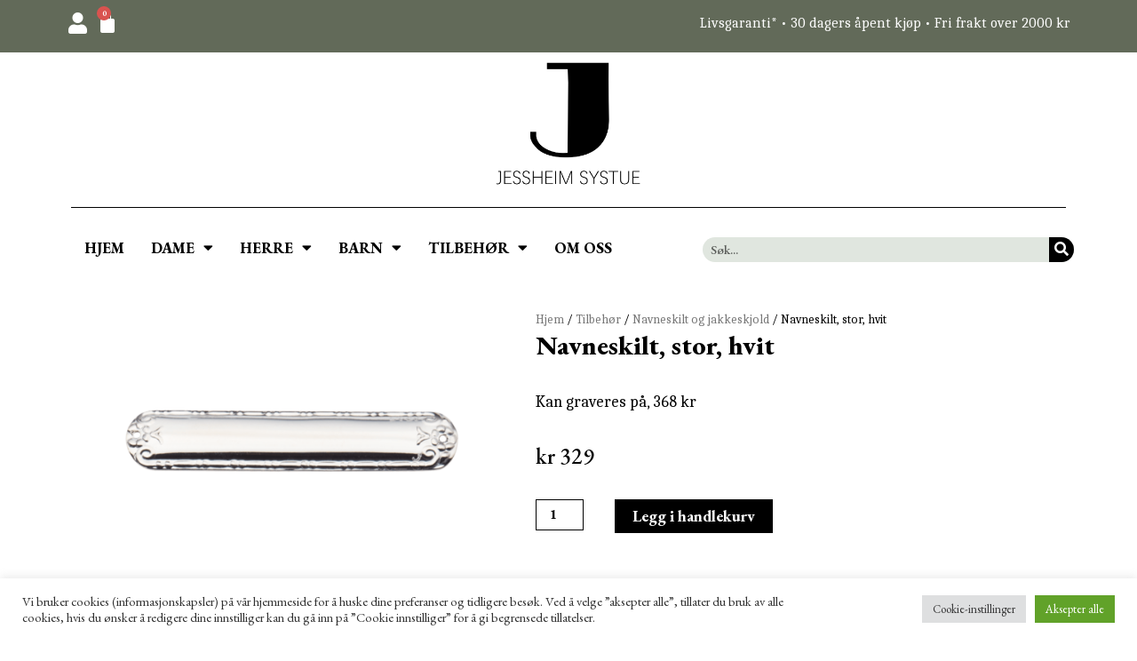

--- FILE ---
content_type: text/html; charset=UTF-8
request_url: https://jessheimsystue.no/produkt/navneskilt-stor-hvit/
body_size: 32002
content:
<!DOCTYPE html>
<html lang="nb-NO">
<head>
<meta charset="UTF-8">
<meta name="viewport" content="width=device-width, initial-scale=1">
<link rel="profile" href="https://gmpg.org/xfn/11">

<title>Navneskilt, stor, hvit &#8211; Jessheim Systue</title>
<meta name='robots' content='max-image-preview:large' />
<link rel='dns-prefetch' href='//fonts.googleapis.com' />
<link rel="alternate" type="application/rss+xml" title="Jessheim Systue &raquo; strøm" href="https://jessheimsystue.no/feed/" />
<link rel="alternate" type="application/rss+xml" title="Jessheim Systue &raquo; kommentarstrøm" href="https://jessheimsystue.no/comments/feed/" />
<link rel="alternate" type="application/rss+xml" title="Jessheim Systue &raquo; Navneskilt, stor, hvit kommentarstrøm" href="https://jessheimsystue.no/produkt/navneskilt-stor-hvit/feed/" />
<script>
window._wpemojiSettings = {"baseUrl":"https:\/\/s.w.org\/images\/core\/emoji\/15.0.3\/72x72\/","ext":".png","svgUrl":"https:\/\/s.w.org\/images\/core\/emoji\/15.0.3\/svg\/","svgExt":".svg","source":{"concatemoji":"https:\/\/jessheimsystue.no\/wp-includes\/js\/wp-emoji-release.min.js?ver=6.5.5"}};
/*! This file is auto-generated */
!function(i,n){var o,s,e;function c(e){try{var t={supportTests:e,timestamp:(new Date).valueOf()};sessionStorage.setItem(o,JSON.stringify(t))}catch(e){}}function p(e,t,n){e.clearRect(0,0,e.canvas.width,e.canvas.height),e.fillText(t,0,0);var t=new Uint32Array(e.getImageData(0,0,e.canvas.width,e.canvas.height).data),r=(e.clearRect(0,0,e.canvas.width,e.canvas.height),e.fillText(n,0,0),new Uint32Array(e.getImageData(0,0,e.canvas.width,e.canvas.height).data));return t.every(function(e,t){return e===r[t]})}function u(e,t,n){switch(t){case"flag":return n(e,"\ud83c\udff3\ufe0f\u200d\u26a7\ufe0f","\ud83c\udff3\ufe0f\u200b\u26a7\ufe0f")?!1:!n(e,"\ud83c\uddfa\ud83c\uddf3","\ud83c\uddfa\u200b\ud83c\uddf3")&&!n(e,"\ud83c\udff4\udb40\udc67\udb40\udc62\udb40\udc65\udb40\udc6e\udb40\udc67\udb40\udc7f","\ud83c\udff4\u200b\udb40\udc67\u200b\udb40\udc62\u200b\udb40\udc65\u200b\udb40\udc6e\u200b\udb40\udc67\u200b\udb40\udc7f");case"emoji":return!n(e,"\ud83d\udc26\u200d\u2b1b","\ud83d\udc26\u200b\u2b1b")}return!1}function f(e,t,n){var r="undefined"!=typeof WorkerGlobalScope&&self instanceof WorkerGlobalScope?new OffscreenCanvas(300,150):i.createElement("canvas"),a=r.getContext("2d",{willReadFrequently:!0}),o=(a.textBaseline="top",a.font="600 32px Arial",{});return e.forEach(function(e){o[e]=t(a,e,n)}),o}function t(e){var t=i.createElement("script");t.src=e,t.defer=!0,i.head.appendChild(t)}"undefined"!=typeof Promise&&(o="wpEmojiSettingsSupports",s=["flag","emoji"],n.supports={everything:!0,everythingExceptFlag:!0},e=new Promise(function(e){i.addEventListener("DOMContentLoaded",e,{once:!0})}),new Promise(function(t){var n=function(){try{var e=JSON.parse(sessionStorage.getItem(o));if("object"==typeof e&&"number"==typeof e.timestamp&&(new Date).valueOf()<e.timestamp+604800&&"object"==typeof e.supportTests)return e.supportTests}catch(e){}return null}();if(!n){if("undefined"!=typeof Worker&&"undefined"!=typeof OffscreenCanvas&&"undefined"!=typeof URL&&URL.createObjectURL&&"undefined"!=typeof Blob)try{var e="postMessage("+f.toString()+"("+[JSON.stringify(s),u.toString(),p.toString()].join(",")+"));",r=new Blob([e],{type:"text/javascript"}),a=new Worker(URL.createObjectURL(r),{name:"wpTestEmojiSupports"});return void(a.onmessage=function(e){c(n=e.data),a.terminate(),t(n)})}catch(e){}c(n=f(s,u,p))}t(n)}).then(function(e){for(var t in e)n.supports[t]=e[t],n.supports.everything=n.supports.everything&&n.supports[t],"flag"!==t&&(n.supports.everythingExceptFlag=n.supports.everythingExceptFlag&&n.supports[t]);n.supports.everythingExceptFlag=n.supports.everythingExceptFlag&&!n.supports.flag,n.DOMReady=!1,n.readyCallback=function(){n.DOMReady=!0}}).then(function(){return e}).then(function(){var e;n.supports.everything||(n.readyCallback(),(e=n.source||{}).concatemoji?t(e.concatemoji):e.wpemoji&&e.twemoji&&(t(e.twemoji),t(e.wpemoji)))}))}((window,document),window._wpemojiSettings);
</script>
<link rel='stylesheet' id='font-awesome-css' href='https://jessheimsystue.no/wp-content/plugins/woocommerce-ajax-filters/berocket/assets/css/font-awesome.min.css?ver=6.5.5' media='all' />
<link rel='stylesheet' id='berocket_aapf_widget-style-css' href='https://jessheimsystue.no/wp-content/plugins/woocommerce-ajax-filters/assets/frontend/css/fullmain.min.css?ver=1.6.7' media='all' />
<link rel='stylesheet' id='astra-theme-css-css' href='https://jessheimsystue.no/wp-content/themes/astra/assets/css/minified/main.min.css?ver=3.9.2' media='all' />
<style id='astra-theme-css-inline-css'>
.ast-no-sidebar .entry-content .alignfull {margin-left: calc( -50vw + 50%);margin-right: calc( -50vw + 50%);max-width: 100vw;width: 100vw;}.ast-no-sidebar .entry-content .alignwide {margin-left: calc(-41vw + 50%);margin-right: calc(-41vw + 50%);max-width: unset;width: unset;}.ast-no-sidebar .entry-content .alignfull .alignfull,.ast-no-sidebar .entry-content .alignfull .alignwide,.ast-no-sidebar .entry-content .alignwide .alignfull,.ast-no-sidebar .entry-content .alignwide .alignwide,.ast-no-sidebar .entry-content .wp-block-column .alignfull,.ast-no-sidebar .entry-content .wp-block-column .alignwide{width: 100%;margin-left: auto;margin-right: auto;}.wp-block-gallery,.blocks-gallery-grid {margin: 0;}.wp-block-separator {max-width: 100px;}.wp-block-separator.is-style-wide,.wp-block-separator.is-style-dots {max-width: none;}.entry-content .has-2-columns .wp-block-column:first-child {padding-right: 10px;}.entry-content .has-2-columns .wp-block-column:last-child {padding-left: 10px;}@media (max-width: 782px) {.entry-content .wp-block-columns .wp-block-column {flex-basis: 100%;}.entry-content .has-2-columns .wp-block-column:first-child {padding-right: 0;}.entry-content .has-2-columns .wp-block-column:last-child {padding-left: 0;}}body .entry-content .wp-block-latest-posts {margin-left: 0;}body .entry-content .wp-block-latest-posts li {list-style: none;}.ast-no-sidebar .ast-container .entry-content .wp-block-latest-posts {margin-left: 0;}.ast-header-break-point .entry-content .alignwide {margin-left: auto;margin-right: auto;}.entry-content .blocks-gallery-item img {margin-bottom: auto;}.wp-block-pullquote {border-top: 4px solid #555d66;border-bottom: 4px solid #555d66;color: #40464d;}:root{--ast-container-default-xlg-padding:6.67em;--ast-container-default-lg-padding:5.67em;--ast-container-default-slg-padding:4.34em;--ast-container-default-md-padding:3.34em;--ast-container-default-sm-padding:6.67em;--ast-container-default-xs-padding:2.4em;--ast-container-default-xxs-padding:1.4em;}html{font-size:93.75%;}a,.page-title{color:#000000;}a:hover,a:focus{color:#d4af37;}body,button,input,select,textarea,.ast-button,.ast-custom-button{font-family:'EB Garamond',serif;font-weight:400;font-size:15px;font-size:1rem;}blockquote{color:#000000;}h1,.entry-content h1,h2,.entry-content h2,h3,.entry-content h3,h4,.entry-content h4,h5,.entry-content h5,h6,.entry-content h6,.site-title,.site-title a{font-family:'EB Garamond',serif;font-weight:400;}.site-title{font-size:35px;font-size:2.3333333333333rem;display:block;}.ast-archive-description .ast-archive-title{font-size:40px;font-size:2.6666666666667rem;}.site-header .site-description{font-size:15px;font-size:1rem;display:none;}.entry-title{font-size:30px;font-size:2rem;}h1,.entry-content h1{font-size:40px;font-size:2.6666666666667rem;font-weight:400;font-family:'EB Garamond',serif;}h2,.entry-content h2{font-size:30px;font-size:2rem;font-weight:400;font-family:'EB Garamond',serif;}h3,.entry-content h3{font-size:25px;font-size:1.6666666666667rem;font-weight:400;font-family:'EB Garamond',serif;}h4,.entry-content h4{font-size:20px;font-size:1.3333333333333rem;font-weight:400;font-family:'EB Garamond',serif;}h5,.entry-content h5{font-size:18px;font-size:1.2rem;font-weight:400;font-family:'EB Garamond',serif;}h6,.entry-content h6{font-size:15px;font-size:1rem;font-weight:400;font-family:'EB Garamond',serif;}.ast-single-post .entry-title,.page-title{font-size:30px;font-size:2rem;}::selection{background-color:#000000;color:#ffffff;}body,h1,.entry-title a,.entry-content h1,h2,.entry-content h2,h3,.entry-content h3,h4,.entry-content h4,h5,.entry-content h5,h6,.entry-content h6{color:#010101;}.tagcloud a:hover,.tagcloud a:focus,.tagcloud a.current-item{color:#ffffff;border-color:#000000;background-color:#000000;}input:focus,input[type="text"]:focus,input[type="email"]:focus,input[type="url"]:focus,input[type="password"]:focus,input[type="reset"]:focus,input[type="search"]:focus,textarea:focus{border-color:#000000;}input[type="radio"]:checked,input[type=reset],input[type="checkbox"]:checked,input[type="checkbox"]:hover:checked,input[type="checkbox"]:focus:checked,input[type=range]::-webkit-slider-thumb{border-color:#000000;background-color:#000000;box-shadow:none;}.site-footer a:hover + .post-count,.site-footer a:focus + .post-count{background:#000000;border-color:#000000;}.single .nav-links .nav-previous,.single .nav-links .nav-next{color:#000000;}.entry-meta,.entry-meta *{line-height:1.45;color:#000000;}.entry-meta a:hover,.entry-meta a:hover *,.entry-meta a:focus,.entry-meta a:focus *,.page-links > .page-link,.page-links .page-link:hover,.post-navigation a:hover{color:#d4af37;}#cat option,.secondary .calendar_wrap thead a,.secondary .calendar_wrap thead a:visited{color:#000000;}.secondary .calendar_wrap #today,.ast-progress-val span{background:#000000;}.secondary a:hover + .post-count,.secondary a:focus + .post-count{background:#000000;border-color:#000000;}.calendar_wrap #today > a{color:#ffffff;}.page-links .page-link,.single .post-navigation a{color:#000000;}.ast-archive-title{color:#000000;}.widget-title{font-size:21px;font-size:1.4rem;color:#000000;}.ast-single-post .entry-content a,.ast-comment-content a:not(.ast-comment-edit-reply-wrap a){text-decoration:underline;}.ast-single-post .wp-block-button .wp-block-button__link,.ast-single-post .elementor-button-wrapper .elementor-button,.ast-single-post .entry-content .uagb-tab a,.ast-single-post .entry-content .uagb-ifb-cta a,.ast-single-post .entry-content .wp-block-uagb-buttons a,.ast-single-post .entry-content .uabb-module-content a,.ast-single-post .entry-content .uagb-post-grid a,.ast-single-post .entry-content .uagb-timeline a,.ast-single-post .entry-content .uagb-toc__wrap a,.ast-single-post .entry-content .uagb-taxomony-box a,.ast-single-post .entry-content .woocommerce a,.entry-content .wp-block-latest-posts > li > a{text-decoration:none;}.ast-logo-title-inline .site-logo-img{padding-right:1em;}.site-logo-img img{ transition:all 0.2s linear;}.ast-page-builder-template .hentry {margin: 0;}.ast-page-builder-template .site-content > .ast-container {max-width: 100%;padding: 0;}.ast-page-builder-template .site-content #primary {padding: 0;margin: 0;}.ast-page-builder-template .no-results {text-align: center;margin: 4em auto;}.ast-page-builder-template .ast-pagination {padding: 2em;}.ast-page-builder-template .entry-header.ast-no-title.ast-no-thumbnail {margin-top: 0;}.ast-page-builder-template .entry-header.ast-header-without-markup {margin-top: 0;margin-bottom: 0;}.ast-page-builder-template .entry-header.ast-no-title.ast-no-meta {margin-bottom: 0;}.ast-page-builder-template.single .post-navigation {padding-bottom: 2em;}.ast-page-builder-template.single-post .site-content > .ast-container {max-width: 100%;}.ast-page-builder-template .entry-header {margin-top: 4em;margin-left: auto;margin-right: auto;padding-left: 20px;padding-right: 20px;}.single.ast-page-builder-template .entry-header {padding-left: 20px;padding-right: 20px;}.ast-page-builder-template .ast-archive-description {margin: 4em auto 0;padding-left: 20px;padding-right: 20px;}.ast-page-builder-template.ast-no-sidebar .entry-content .alignwide {margin-left: 0;margin-right: 0;}@media (max-width:921px){#ast-desktop-header{display:none;}}@media (min-width:921px){#ast-mobile-header{display:none;}}.wp-block-buttons.aligncenter{justify-content:center;}@media (max-width:921px){.ast-theme-transparent-header #primary,.ast-theme-transparent-header #secondary{padding:0;}}@media (max-width:921px){.ast-plain-container.ast-no-sidebar #primary{padding:0;}}.ast-plain-container.ast-no-sidebar #primary{margin-top:0;margin-bottom:0;}@media (min-width:1200px){.wp-block-group .has-background{padding:20px;}}@media (min-width:1200px){.ast-plain-container.ast-no-sidebar .entry-content .alignwide .wp-block-cover__inner-container,.ast-plain-container.ast-no-sidebar .entry-content .alignfull .wp-block-cover__inner-container{width:1240px;}}@media (min-width:1200px){.wp-block-cover-image.alignwide .wp-block-cover__inner-container,.wp-block-cover.alignwide .wp-block-cover__inner-container,.wp-block-cover-image.alignfull .wp-block-cover__inner-container,.wp-block-cover.alignfull .wp-block-cover__inner-container{width:100%;}}.wp-block-columns{margin-bottom:unset;}.wp-block-image.size-full{margin:2rem 0;}.wp-block-separator.has-background{padding:0;}.wp-block-gallery{margin-bottom:1.6em;}.wp-block-group{padding-top:4em;padding-bottom:4em;}.wp-block-group__inner-container .wp-block-columns:last-child,.wp-block-group__inner-container :last-child,.wp-block-table table{margin-bottom:0;}.blocks-gallery-grid{width:100%;}.wp-block-navigation-link__content{padding:5px 0;}.wp-block-group .wp-block-group .has-text-align-center,.wp-block-group .wp-block-column .has-text-align-center{max-width:100%;}.has-text-align-center{margin:0 auto;}@media (min-width:1200px){.wp-block-cover__inner-container,.alignwide .wp-block-group__inner-container,.alignfull .wp-block-group__inner-container{max-width:1200px;margin:0 auto;}.wp-block-group.alignnone,.wp-block-group.aligncenter,.wp-block-group.alignleft,.wp-block-group.alignright,.wp-block-group.alignwide,.wp-block-columns.alignwide{margin:2rem 0 1rem 0;}}@media (max-width:1200px){.wp-block-group{padding:3em;}.wp-block-group .wp-block-group{padding:1.5em;}.wp-block-columns,.wp-block-column{margin:1rem 0;}}@media (min-width:921px){.wp-block-columns .wp-block-group{padding:2em;}}@media (max-width:544px){.wp-block-cover-image .wp-block-cover__inner-container,.wp-block-cover .wp-block-cover__inner-container{width:unset;}.wp-block-cover,.wp-block-cover-image{padding:2em 0;}.wp-block-group,.wp-block-cover{padding:2em;}.wp-block-media-text__media img,.wp-block-media-text__media video{width:unset;max-width:100%;}.wp-block-media-text.has-background .wp-block-media-text__content{padding:1em;}}.wp-block-image.aligncenter{margin-left:auto;margin-right:auto;}.wp-block-table.aligncenter{margin-left:auto;margin-right:auto;}@media (min-width:544px){.entry-content .wp-block-media-text.has-media-on-the-right .wp-block-media-text__content{padding:0 8% 0 0;}.entry-content .wp-block-media-text .wp-block-media-text__content{padding:0 0 0 8%;}.ast-plain-container .site-content .entry-content .has-custom-content-position.is-position-bottom-left > *,.ast-plain-container .site-content .entry-content .has-custom-content-position.is-position-bottom-right > *,.ast-plain-container .site-content .entry-content .has-custom-content-position.is-position-top-left > *,.ast-plain-container .site-content .entry-content .has-custom-content-position.is-position-top-right > *,.ast-plain-container .site-content .entry-content .has-custom-content-position.is-position-center-right > *,.ast-plain-container .site-content .entry-content .has-custom-content-position.is-position-center-left > *{margin:0;}}@media (max-width:544px){.entry-content .wp-block-media-text .wp-block-media-text__content{padding:8% 0;}.wp-block-media-text .wp-block-media-text__media img{width:auto;max-width:100%;}}.wp-block-button.is-style-outline .wp-block-button__link{border-color:#000000;border-top-width:0;border-right-width:0;border-bottom-width:0;border-left-width:0;}.wp-block-button.is-style-outline > .wp-block-button__link:not(.has-text-color),.wp-block-button.wp-block-button__link.is-style-outline:not(.has-text-color){color:#000000;}.wp-block-button.is-style-outline .wp-block-button__link:hover,.wp-block-button.is-style-outline .wp-block-button__link:focus{color:#000000 !important;background-color:#d4af37;border-color:#d4af37;}.post-page-numbers.current .page-link,.ast-pagination .page-numbers.current{color:#ffffff;border-color:#000000;background-color:#000000;border-radius:2px;}@media (min-width:544px){.entry-content > .alignleft{margin-right:20px;}.entry-content > .alignright{margin-left:20px;}}.wp-block-button.is-style-outline .wp-block-button__link{border-top-width:0;border-right-width:0;border-bottom-width:0;border-left-width:0;}h1.widget-title{font-weight:400;}h2.widget-title{font-weight:400;}h3.widget-title{font-weight:400;}@media (max-width:921px){.ast-separate-container #primary,.ast-separate-container #secondary{padding:1.5em 0;}#primary,#secondary{padding:1.5em 0;margin:0;}.ast-left-sidebar #content > .ast-container{display:flex;flex-direction:column-reverse;width:100%;}.ast-separate-container .ast-article-post,.ast-separate-container .ast-article-single{padding:1.5em 2.14em;}.ast-author-box img.avatar{margin:20px 0 0 0;}}@media (min-width:922px){.ast-separate-container.ast-right-sidebar #primary,.ast-separate-container.ast-left-sidebar #primary{border:0;}.search-no-results.ast-separate-container #primary{margin-bottom:4em;}}.wp-block-button .wp-block-button__link{color:#ffffff;}.wp-block-button .wp-block-button__link:hover,.wp-block-button .wp-block-button__link:focus{color:#000000;background-color:#d4af37;border-color:#d4af37;}.wp-block-button .wp-block-button__link{border-top-width:0;border-right-width:0;border-left-width:0;border-bottom-width:0;border-color:#000000;background-color:#000000;color:#ffffff;font-family:'EB Garamond',serif;font-weight:inherit;line-height:1;border-radius:0;padding-top:10px;padding-right:20px;padding-bottom:10px;padding-left:20px;}.menu-toggle,button,.ast-button,.ast-custom-button,.button,input#submit,input[type="button"],input[type="submit"],input[type="reset"],form[CLASS*="wp-block-search__"].wp-block-search .wp-block-search__inside-wrapper .wp-block-search__button{border-style:solid;border-top-width:0;border-right-width:0;border-left-width:0;border-bottom-width:0;color:#ffffff;border-color:#000000;background-color:#000000;border-radius:0;padding-top:10px;padding-right:20px;padding-bottom:10px;padding-left:20px;font-family:'EB Garamond',serif;font-weight:inherit;line-height:1;}button:focus,.menu-toggle:hover,button:hover,.ast-button:hover,.ast-custom-button:hover .button:hover,.ast-custom-button:hover ,input[type=reset]:hover,input[type=reset]:focus,input#submit:hover,input#submit:focus,input[type="button"]:hover,input[type="button"]:focus,input[type="submit"]:hover,input[type="submit"]:focus,form[CLASS*="wp-block-search__"].wp-block-search .wp-block-search__inside-wrapper .wp-block-search__button:hover,form[CLASS*="wp-block-search__"].wp-block-search .wp-block-search__inside-wrapper .wp-block-search__button:focus{color:#000000;background-color:#d4af37;border-color:#d4af37;}@media (min-width:544px){.ast-container{max-width:100%;}}@media (max-width:544px){.ast-separate-container .ast-article-post,.ast-separate-container .ast-article-single,.ast-separate-container .comments-title,.ast-separate-container .ast-archive-description{padding:1.5em 1em;}.ast-separate-container #content .ast-container{padding-left:0.54em;padding-right:0.54em;}.ast-separate-container .ast-comment-list li.depth-1{padding:1.5em 1em;margin-bottom:1.5em;}.ast-separate-container .ast-comment-list .bypostauthor{padding:.5em;}.ast-search-menu-icon.ast-dropdown-active .search-field{width:170px;}}@media (max-width:921px){.ast-mobile-header-stack .main-header-bar .ast-search-menu-icon{display:inline-block;}.ast-header-break-point.ast-header-custom-item-outside .ast-mobile-header-stack .main-header-bar .ast-search-icon{margin:0;}.ast-comment-avatar-wrap img{max-width:2.5em;}.ast-separate-container .ast-comment-list li.depth-1{padding:1.5em 2.14em;}.ast-separate-container .comment-respond{padding:2em 2.14em;}.ast-comment-meta{padding:0 1.8888em 1.3333em;}}body,.ast-separate-container{background-color:#ffffff;;background-image:none;;}.ast-no-sidebar.ast-separate-container .entry-content .alignfull {margin-left: -6.67em;margin-right: -6.67em;width: auto;}@media (max-width: 1200px) {.ast-no-sidebar.ast-separate-container .entry-content .alignfull {margin-left: -2.4em;margin-right: -2.4em;}}@media (max-width: 768px) {.ast-no-sidebar.ast-separate-container .entry-content .alignfull {margin-left: -2.14em;margin-right: -2.14em;}}@media (max-width: 544px) {.ast-no-sidebar.ast-separate-container .entry-content .alignfull {margin-left: -1em;margin-right: -1em;}}.ast-no-sidebar.ast-separate-container .entry-content .alignwide {margin-left: -20px;margin-right: -20px;}.ast-no-sidebar.ast-separate-container .entry-content .wp-block-column .alignfull,.ast-no-sidebar.ast-separate-container .entry-content .wp-block-column .alignwide {margin-left: auto;margin-right: auto;width: 100%;}@media (max-width:921px){.site-title{display:block;}.ast-archive-description .ast-archive-title{font-size:40px;}.site-header .site-description{display:none;}.entry-title{font-size:30px;}h1,.entry-content h1{font-size:30px;}h2,.entry-content h2{font-size:25px;}h3,.entry-content h3{font-size:20px;}.ast-single-post .entry-title,.page-title{font-size:30px;}}@media (max-width:544px){.site-title{display:block;}.ast-archive-description .ast-archive-title{font-size:40px;}.site-header .site-description{display:none;}.entry-title{font-size:30px;}h1,.entry-content h1{font-size:30px;}h2,.entry-content h2{font-size:25px;}h3,.entry-content h3{font-size:20px;}.ast-single-post .entry-title,.page-title{font-size:30px;}}@media (max-width:921px){html{font-size:85.5%;}}@media (max-width:544px){html{font-size:85.5%;}}@media (min-width:922px){.ast-container{max-width:1240px;}}@media (min-width:922px){.site-content .ast-container{display:flex;}}@media (max-width:921px){.site-content .ast-container{flex-direction:column;}}@media (min-width:922px){.main-header-menu .sub-menu .menu-item.ast-left-align-sub-menu:hover > .sub-menu,.main-header-menu .sub-menu .menu-item.ast-left-align-sub-menu.focus > .sub-menu{margin-left:-0px;}}.wp-block-search {margin-bottom: 20px;}.wp-block-site-tagline {margin-top: 20px;}form.wp-block-search .wp-block-search__input,.wp-block-search.wp-block-search__button-inside .wp-block-search__inside-wrapper {border-color: #eaeaea;background: #fafafa;}.wp-block-search.wp-block-search__button-inside .wp-block-search__inside-wrapper .wp-block-search__input:focus,.wp-block-loginout input:focus {outline: thin dotted;}.wp-block-loginout input:focus {border-color: transparent;} form.wp-block-search .wp-block-search__inside-wrapper .wp-block-search__input {padding: 12px;}form.wp-block-search .wp-block-search__button svg {fill: currentColor;width: 20px;height: 20px;}.wp-block-loginout p label {display: block;}.wp-block-loginout p:not(.login-remember):not(.login-submit) input {width: 100%;}.wp-block-loginout .login-remember input {width: 1.1rem;height: 1.1rem;margin: 0 5px 4px 0;vertical-align: middle;}blockquote {padding: 1.2em;}:root .has-ast-global-color-0-color{color:var(--ast-global-color-0);}:root .has-ast-global-color-0-background-color{background-color:var(--ast-global-color-0);}:root .wp-block-button .has-ast-global-color-0-color{color:var(--ast-global-color-0);}:root .wp-block-button .has-ast-global-color-0-background-color{background-color:var(--ast-global-color-0);}:root .has-ast-global-color-1-color{color:var(--ast-global-color-1);}:root .has-ast-global-color-1-background-color{background-color:var(--ast-global-color-1);}:root .wp-block-button .has-ast-global-color-1-color{color:var(--ast-global-color-1);}:root .wp-block-button .has-ast-global-color-1-background-color{background-color:var(--ast-global-color-1);}:root .has-ast-global-color-2-color{color:var(--ast-global-color-2);}:root .has-ast-global-color-2-background-color{background-color:var(--ast-global-color-2);}:root .wp-block-button .has-ast-global-color-2-color{color:var(--ast-global-color-2);}:root .wp-block-button .has-ast-global-color-2-background-color{background-color:var(--ast-global-color-2);}:root .has-ast-global-color-3-color{color:var(--ast-global-color-3);}:root .has-ast-global-color-3-background-color{background-color:var(--ast-global-color-3);}:root .wp-block-button .has-ast-global-color-3-color{color:var(--ast-global-color-3);}:root .wp-block-button .has-ast-global-color-3-background-color{background-color:var(--ast-global-color-3);}:root .has-ast-global-color-4-color{color:var(--ast-global-color-4);}:root .has-ast-global-color-4-background-color{background-color:var(--ast-global-color-4);}:root .wp-block-button .has-ast-global-color-4-color{color:var(--ast-global-color-4);}:root .wp-block-button .has-ast-global-color-4-background-color{background-color:var(--ast-global-color-4);}:root .has-ast-global-color-5-color{color:var(--ast-global-color-5);}:root .has-ast-global-color-5-background-color{background-color:var(--ast-global-color-5);}:root .wp-block-button .has-ast-global-color-5-color{color:var(--ast-global-color-5);}:root .wp-block-button .has-ast-global-color-5-background-color{background-color:var(--ast-global-color-5);}:root .has-ast-global-color-6-color{color:var(--ast-global-color-6);}:root .has-ast-global-color-6-background-color{background-color:var(--ast-global-color-6);}:root .wp-block-button .has-ast-global-color-6-color{color:var(--ast-global-color-6);}:root .wp-block-button .has-ast-global-color-6-background-color{background-color:var(--ast-global-color-6);}:root .has-ast-global-color-7-color{color:var(--ast-global-color-7);}:root .has-ast-global-color-7-background-color{background-color:var(--ast-global-color-7);}:root .wp-block-button .has-ast-global-color-7-color{color:var(--ast-global-color-7);}:root .wp-block-button .has-ast-global-color-7-background-color{background-color:var(--ast-global-color-7);}:root .has-ast-global-color-8-color{color:var(--ast-global-color-8);}:root .has-ast-global-color-8-background-color{background-color:var(--ast-global-color-8);}:root .wp-block-button .has-ast-global-color-8-color{color:var(--ast-global-color-8);}:root .wp-block-button .has-ast-global-color-8-background-color{background-color:var(--ast-global-color-8);}:root{--ast-global-color-0:#0170B9;--ast-global-color-1:#3a3a3a;--ast-global-color-2:#3a3a3a;--ast-global-color-3:#4B4F58;--ast-global-color-4:#F5F5F5;--ast-global-color-5:#FFFFFF;--ast-global-color-6:#E5E5E5;--ast-global-color-7:#424242;--ast-global-color-8:#000000;}:root {--ast-border-color : #dddddd;}.ast-breadcrumbs .trail-browse,.ast-breadcrumbs .trail-items,.ast-breadcrumbs .trail-items li{display:inline-block;margin:0;padding:0;border:none;background:inherit;text-indent:0;}.ast-breadcrumbs .trail-browse{font-size:inherit;font-style:inherit;font-weight:inherit;color:inherit;}.ast-breadcrumbs .trail-items{list-style:none;}.trail-items li::after{padding:0 0.3em;content:"\00bb";}.trail-items li:last-of-type::after{display:none;}h1,.entry-content h1,h2,.entry-content h2,h3,.entry-content h3,h4,.entry-content h4,h5,.entry-content h5,h6,.entry-content h6{color:#000000;}.entry-title a{color:#000000;}@media (max-width:921px){.ast-builder-grid-row-container.ast-builder-grid-row-tablet-3-firstrow .ast-builder-grid-row > *:first-child,.ast-builder-grid-row-container.ast-builder-grid-row-tablet-3-lastrow .ast-builder-grid-row > *:last-child{grid-column:1 / -1;}}@media (max-width:544px){.ast-builder-grid-row-container.ast-builder-grid-row-mobile-3-firstrow .ast-builder-grid-row > *:first-child,.ast-builder-grid-row-container.ast-builder-grid-row-mobile-3-lastrow .ast-builder-grid-row > *:last-child{grid-column:1 / -1;}}.ast-builder-layout-element .ast-site-identity{margin-top:0px;margin-bottom:0px;margin-left:0px;margin-right:0px;}.ast-builder-layout-element[data-section="title_tagline"]{display:flex;}@media (max-width:921px){.ast-header-break-point .ast-builder-layout-element[data-section="title_tagline"]{display:flex;}}@media (max-width:544px){.ast-header-break-point .ast-builder-layout-element[data-section="title_tagline"]{display:flex;}}.ast-builder-menu-1{font-family:'EB Garamond',serif;font-weight:inherit;}.ast-builder-menu-1 .sub-menu,.ast-builder-menu-1 .inline-on-mobile .sub-menu{border-top-width:2px;border-bottom-width:0;border-right-width:0;border-left-width:0;border-color:#000000;border-style:solid;border-radius:0;}.ast-builder-menu-1 .main-header-menu > .menu-item > .sub-menu,.ast-builder-menu-1 .main-header-menu > .menu-item > .astra-full-megamenu-wrapper{margin-top:0;}.ast-desktop .ast-builder-menu-1 .main-header-menu > .menu-item > .sub-menu:before,.ast-desktop .ast-builder-menu-1 .main-header-menu > .menu-item > .astra-full-megamenu-wrapper:before{height:calc( 0px + 5px );}.ast-desktop .ast-builder-menu-1 .menu-item .sub-menu .menu-link{border-style:none;}@media (max-width:921px){.ast-header-break-point .ast-builder-menu-1 .menu-item.menu-item-has-children > .ast-menu-toggle{top:0;}.ast-builder-menu-1 .menu-item-has-children > .menu-link:after{content:unset;}}@media (max-width:544px){.ast-header-break-point .ast-builder-menu-1 .menu-item.menu-item-has-children > .ast-menu-toggle{top:0;}}.ast-builder-menu-1{display:flex;}@media (max-width:921px){.ast-header-break-point .ast-builder-menu-1{display:flex;}}@media (max-width:544px){.ast-header-break-point .ast-builder-menu-1{display:flex;}}.site-below-footer-wrap{padding-top:20px;padding-bottom:20px;}.site-below-footer-wrap[data-section="section-below-footer-builder"]{background-color:#eeeeee;;min-height:80px;}.site-below-footer-wrap[data-section="section-below-footer-builder"] .ast-builder-grid-row{max-width:1200px;margin-left:auto;margin-right:auto;}.site-below-footer-wrap[data-section="section-below-footer-builder"] .ast-builder-grid-row,.site-below-footer-wrap[data-section="section-below-footer-builder"] .site-footer-section{align-items:flex-start;}.site-below-footer-wrap[data-section="section-below-footer-builder"].ast-footer-row-inline .site-footer-section{display:flex;margin-bottom:0;}.ast-builder-grid-row-full .ast-builder-grid-row{grid-template-columns:1fr;}@media (max-width:921px){.site-below-footer-wrap[data-section="section-below-footer-builder"].ast-footer-row-tablet-inline .site-footer-section{display:flex;margin-bottom:0;}.site-below-footer-wrap[data-section="section-below-footer-builder"].ast-footer-row-tablet-stack .site-footer-section{display:block;margin-bottom:10px;}.ast-builder-grid-row-container.ast-builder-grid-row-tablet-full .ast-builder-grid-row{grid-template-columns:1fr;}}@media (max-width:544px){.site-below-footer-wrap[data-section="section-below-footer-builder"].ast-footer-row-mobile-inline .site-footer-section{display:flex;margin-bottom:0;}.site-below-footer-wrap[data-section="section-below-footer-builder"].ast-footer-row-mobile-stack .site-footer-section{display:block;margin-bottom:10px;}.ast-builder-grid-row-container.ast-builder-grid-row-mobile-full .ast-builder-grid-row{grid-template-columns:1fr;}}.site-below-footer-wrap[data-section="section-below-footer-builder"]{display:grid;}@media (max-width:921px){.ast-header-break-point .site-below-footer-wrap[data-section="section-below-footer-builder"]{display:grid;}}@media (max-width:544px){.ast-header-break-point .site-below-footer-wrap[data-section="section-below-footer-builder"]{display:grid;}}.ast-footer-copyright{text-align:center;}.ast-footer-copyright {color:#010101;}@media (max-width:921px){.ast-footer-copyright{text-align:center;}}@media (max-width:544px){.ast-footer-copyright{text-align:center;}}.ast-footer-copyright.ast-builder-layout-element{display:flex;}@media (max-width:921px){.ast-header-break-point .ast-footer-copyright.ast-builder-layout-element{display:flex;}}@media (max-width:544px){.ast-header-break-point .ast-footer-copyright.ast-builder-layout-element{display:flex;}}.elementor-template-full-width .ast-container{display:block;}@media (max-width:544px){.elementor-element .elementor-wc-products .woocommerce[class*="columns-"] ul.products li.product{width:auto;margin:0;}.elementor-element .woocommerce .woocommerce-result-count{float:none;}}.ast-header-break-point .main-header-bar{border-bottom-width:1px;}@media (min-width:922px){.main-header-bar{border-bottom-width:1px;}}.main-header-menu .menu-item, #astra-footer-menu .menu-item, .main-header-bar .ast-masthead-custom-menu-items{-js-display:flex;display:flex;-webkit-box-pack:center;-webkit-justify-content:center;-moz-box-pack:center;-ms-flex-pack:center;justify-content:center;-webkit-box-orient:vertical;-webkit-box-direction:normal;-webkit-flex-direction:column;-moz-box-orient:vertical;-moz-box-direction:normal;-ms-flex-direction:column;flex-direction:column;}.main-header-menu > .menu-item > .menu-link, #astra-footer-menu > .menu-item > .menu-link{height:100%;-webkit-box-align:center;-webkit-align-items:center;-moz-box-align:center;-ms-flex-align:center;align-items:center;-js-display:flex;display:flex;}.ast-header-break-point .main-navigation ul .menu-item .menu-link .icon-arrow:first-of-type svg{top:.2em;margin-top:0px;margin-left:0px;width:.65em;transform:translate(0, -2px) rotateZ(270deg);}.ast-mobile-popup-content .ast-submenu-expanded > .ast-menu-toggle{transform:rotateX(180deg);}.ast-separate-container .blog-layout-1, .ast-separate-container .blog-layout-2, .ast-separate-container .blog-layout-3{background-color:transparent;background-image:none;}.ast-separate-container .ast-article-post{background-color:var(--ast-global-color-5);;background-image:none;;}@media (max-width:921px){.ast-separate-container .ast-article-post{background-color:var(--ast-global-color-5);;background-image:none;;}}@media (max-width:544px){.ast-separate-container .ast-article-post{background-color:var(--ast-global-color-5);;background-image:none;;}}.ast-separate-container .ast-article-single:not(.ast-related-post), .ast-separate-container .comments-area .comment-respond,.ast-separate-container .comments-area .ast-comment-list li, .ast-separate-container .ast-woocommerce-container, .ast-separate-container .error-404, .ast-separate-container .no-results, .single.ast-separate-container  .ast-author-meta, .ast-separate-container .related-posts-title-wrapper, .ast-separate-container.ast-two-container #secondary .widget,.ast-separate-container .comments-count-wrapper, .ast-box-layout.ast-plain-container .site-content,.ast-padded-layout.ast-plain-container .site-content, .ast-separate-container .comments-area .comments-title{background-color:var(--ast-global-color-5);;background-image:none;;}@media (max-width:921px){.ast-separate-container .ast-article-single:not(.ast-related-post), .ast-separate-container .comments-area .comment-respond,.ast-separate-container .comments-area .ast-comment-list li, .ast-separate-container .ast-woocommerce-container, .ast-separate-container .error-404, .ast-separate-container .no-results, .single.ast-separate-container  .ast-author-meta, .ast-separate-container .related-posts-title-wrapper, .ast-separate-container.ast-two-container #secondary .widget,.ast-separate-container .comments-count-wrapper, .ast-box-layout.ast-plain-container .site-content,.ast-padded-layout.ast-plain-container .site-content, .ast-separate-container .comments-area .comments-title{background-color:var(--ast-global-color-5);;background-image:none;;}}@media (max-width:544px){.ast-separate-container .ast-article-single:not(.ast-related-post), .ast-separate-container .comments-area .comment-respond,.ast-separate-container .comments-area .ast-comment-list li, .ast-separate-container .ast-woocommerce-container, .ast-separate-container .error-404, .ast-separate-container .no-results, .single.ast-separate-container  .ast-author-meta, .ast-separate-container .related-posts-title-wrapper, .ast-separate-container.ast-two-container #secondary .widget,.ast-separate-container .comments-count-wrapper, .ast-box-layout.ast-plain-container .site-content,.ast-padded-layout.ast-plain-container .site-content, .ast-separate-container .comments-area .comments-title{background-color:var(--ast-global-color-5);;background-image:none;;}}.ast-mobile-header-content > *,.ast-desktop-header-content > * {padding: 10px 0;height: auto;}.ast-mobile-header-content > *:first-child,.ast-desktop-header-content > *:first-child {padding-top: 10px;}.ast-mobile-header-content > .ast-builder-menu,.ast-desktop-header-content > .ast-builder-menu {padding-top: 0;}.ast-mobile-header-content > *:last-child,.ast-desktop-header-content > *:last-child {padding-bottom: 0;}.ast-mobile-header-content .ast-search-menu-icon.ast-inline-search label,.ast-desktop-header-content .ast-search-menu-icon.ast-inline-search label {width: 100%;}.ast-desktop-header-content .main-header-bar-navigation .ast-submenu-expanded > .ast-menu-toggle::before {transform: rotateX(180deg);}#ast-desktop-header .ast-desktop-header-content,.ast-mobile-header-content .ast-search-icon,.ast-desktop-header-content .ast-search-icon,.ast-mobile-header-wrap .ast-mobile-header-content,.ast-main-header-nav-open.ast-popup-nav-open .ast-mobile-header-wrap .ast-mobile-header-content,.ast-main-header-nav-open.ast-popup-nav-open .ast-desktop-header-content {display: none;}.ast-main-header-nav-open.ast-header-break-point #ast-desktop-header .ast-desktop-header-content,.ast-main-header-nav-open.ast-header-break-point .ast-mobile-header-wrap .ast-mobile-header-content {display: block;}.ast-desktop .ast-desktop-header-content .astra-menu-animation-slide-up > .menu-item > .sub-menu,.ast-desktop .ast-desktop-header-content .astra-menu-animation-slide-up > .menu-item .menu-item > .sub-menu,.ast-desktop .ast-desktop-header-content .astra-menu-animation-slide-down > .menu-item > .sub-menu,.ast-desktop .ast-desktop-header-content .astra-menu-animation-slide-down > .menu-item .menu-item > .sub-menu,.ast-desktop .ast-desktop-header-content .astra-menu-animation-fade > .menu-item > .sub-menu,.ast-desktop .ast-desktop-header-content .astra-menu-animation-fade > .menu-item .menu-item > .sub-menu {opacity: 1;visibility: visible;}.ast-hfb-header.ast-default-menu-enable.ast-header-break-point .ast-mobile-header-wrap .ast-mobile-header-content .main-header-bar-navigation {width: unset;margin: unset;}.ast-mobile-header-content.content-align-flex-end .main-header-bar-navigation .menu-item-has-children > .ast-menu-toggle,.ast-desktop-header-content.content-align-flex-end .main-header-bar-navigation .menu-item-has-children > .ast-menu-toggle {left: calc( 20px - 0.907em);}.ast-mobile-header-content .ast-search-menu-icon,.ast-mobile-header-content .ast-search-menu-icon.slide-search,.ast-desktop-header-content .ast-search-menu-icon,.ast-desktop-header-content .ast-search-menu-icon.slide-search {width: 100%;position: relative;display: block;right: auto;transform: none;}.ast-mobile-header-content .ast-search-menu-icon.slide-search .search-form,.ast-mobile-header-content .ast-search-menu-icon .search-form,.ast-desktop-header-content .ast-search-menu-icon.slide-search .search-form,.ast-desktop-header-content .ast-search-menu-icon .search-form {right: 0;visibility: visible;opacity: 1;position: relative;top: auto;transform: none;padding: 0;display: block;overflow: hidden;}.ast-mobile-header-content .ast-search-menu-icon.ast-inline-search .search-field,.ast-mobile-header-content .ast-search-menu-icon .search-field,.ast-desktop-header-content .ast-search-menu-icon.ast-inline-search .search-field,.ast-desktop-header-content .ast-search-menu-icon .search-field {width: 100%;padding-right: 5.5em;}.ast-mobile-header-content .ast-search-menu-icon .search-submit,.ast-desktop-header-content .ast-search-menu-icon .search-submit {display: block;position: absolute;height: 100%;top: 0;right: 0;padding: 0 1em;border-radius: 0;}.ast-hfb-header.ast-default-menu-enable.ast-header-break-point .ast-mobile-header-wrap .ast-mobile-header-content .main-header-bar-navigation ul .sub-menu .menu-link {padding-left: 30px;}.ast-hfb-header.ast-default-menu-enable.ast-header-break-point .ast-mobile-header-wrap .ast-mobile-header-content .main-header-bar-navigation .sub-menu .menu-item .menu-item .menu-link {padding-left: 40px;}.ast-mobile-popup-drawer.active .ast-mobile-popup-inner{background-color:#ffffff;;}.ast-mobile-header-wrap .ast-mobile-header-content, .ast-desktop-header-content{background-color:#ffffff;;}.ast-mobile-popup-content > *, .ast-mobile-header-content > *, .ast-desktop-popup-content > *, .ast-desktop-header-content > *{padding-top:0;padding-bottom:0;}.content-align-flex-start .ast-builder-layout-element{justify-content:flex-start;}.content-align-flex-start .main-header-menu{text-align:left;}.ast-mobile-popup-drawer.active .menu-toggle-close{color:#3a3a3a;}.ast-mobile-header-wrap .ast-primary-header-bar,.ast-primary-header-bar .site-primary-header-wrap{min-height:70px;}.ast-desktop .ast-primary-header-bar .main-header-menu > .menu-item{line-height:70px;}@media (max-width:921px){#masthead .ast-mobile-header-wrap .ast-primary-header-bar,#masthead .ast-mobile-header-wrap .ast-below-header-bar{padding-left:20px;padding-right:20px;}}.ast-header-break-point .ast-primary-header-bar{border-bottom-width:1px;border-bottom-color:#eaeaea;border-bottom-style:solid;}@media (min-width:922px){.ast-primary-header-bar{border-bottom-width:1px;border-bottom-color:#eaeaea;border-bottom-style:solid;}}.ast-primary-header-bar{background-color:#ffffff;;}.ast-primary-header-bar{display:block;}@media (max-width:921px){.ast-header-break-point .ast-primary-header-bar{display:grid;}}@media (max-width:544px){.ast-header-break-point .ast-primary-header-bar{display:grid;}}[data-section="section-header-mobile-trigger"] .ast-button-wrap .ast-mobile-menu-trigger-minimal{color:#000000;border:none;background:transparent;}[data-section="section-header-mobile-trigger"] .ast-button-wrap .mobile-menu-toggle-icon .ast-mobile-svg{width:20px;height:20px;fill:#000000;}[data-section="section-header-mobile-trigger"] .ast-button-wrap .mobile-menu-wrap .mobile-menu{color:#000000;}.ast-builder-menu-mobile .main-navigation .menu-item > .menu-link{font-family:inherit;font-weight:inherit;}.ast-builder-menu-mobile .main-navigation .menu-item.menu-item-has-children > .ast-menu-toggle{top:0;}.ast-builder-menu-mobile .main-navigation .menu-item-has-children > .menu-link:after{content:unset;}.ast-hfb-header .ast-builder-menu-mobile .main-header-menu, .ast-hfb-header .ast-builder-menu-mobile .main-navigation .menu-item .menu-link, .ast-hfb-header .ast-builder-menu-mobile .main-navigation .menu-item .sub-menu .menu-link{border-style:none;}.ast-builder-menu-mobile .main-navigation .menu-item.menu-item-has-children > .ast-menu-toggle{top:0;}@media (max-width:921px){.ast-builder-menu-mobile .main-navigation .menu-item.menu-item-has-children > .ast-menu-toggle{top:0;}.ast-builder-menu-mobile .main-navigation .menu-item-has-children > .menu-link:after{content:unset;}}@media (max-width:544px){.ast-builder-menu-mobile .main-navigation .menu-item.menu-item-has-children > .ast-menu-toggle{top:0;}}.ast-builder-menu-mobile .main-navigation{display:block;}@media (max-width:921px){.ast-header-break-point .ast-builder-menu-mobile .main-navigation{display:block;}}@media (max-width:544px){.ast-header-break-point .ast-builder-menu-mobile .main-navigation{display:block;}}:root{--e-global-color-astglobalcolor0:#0170B9;--e-global-color-astglobalcolor1:#3a3a3a;--e-global-color-astglobalcolor2:#3a3a3a;--e-global-color-astglobalcolor3:#4B4F58;--e-global-color-astglobalcolor4:#F5F5F5;--e-global-color-astglobalcolor5:#FFFFFF;--e-global-color-astglobalcolor6:#E5E5E5;--e-global-color-astglobalcolor7:#424242;--e-global-color-astglobalcolor8:#000000;}
</style>
<link rel='stylesheet' id='astra-google-fonts-css' href='https://fonts.googleapis.com/css?family=EB+Garamond%3A400%2C&#038;display=fallback&#038;ver=3.9.2' media='all' />
<style id='wp-emoji-styles-inline-css'>

	img.wp-smiley, img.emoji {
		display: inline !important;
		border: none !important;
		box-shadow: none !important;
		height: 1em !important;
		width: 1em !important;
		margin: 0 0.07em !important;
		vertical-align: -0.1em !important;
		background: none !important;
		padding: 0 !important;
	}
</style>
<link rel='stylesheet' id='wp-block-library-css' href='https://jessheimsystue.no/wp-includes/css/dist/block-library/style.min.css?ver=6.5.5' media='all' />
<style id='global-styles-inline-css'>
body{--wp--preset--color--black: #000000;--wp--preset--color--cyan-bluish-gray: #abb8c3;--wp--preset--color--white: #ffffff;--wp--preset--color--pale-pink: #f78da7;--wp--preset--color--vivid-red: #cf2e2e;--wp--preset--color--luminous-vivid-orange: #ff6900;--wp--preset--color--luminous-vivid-amber: #fcb900;--wp--preset--color--light-green-cyan: #7bdcb5;--wp--preset--color--vivid-green-cyan: #00d084;--wp--preset--color--pale-cyan-blue: #8ed1fc;--wp--preset--color--vivid-cyan-blue: #0693e3;--wp--preset--color--vivid-purple: #9b51e0;--wp--preset--color--ast-global-color-0: var(--ast-global-color-0);--wp--preset--color--ast-global-color-1: var(--ast-global-color-1);--wp--preset--color--ast-global-color-2: var(--ast-global-color-2);--wp--preset--color--ast-global-color-3: var(--ast-global-color-3);--wp--preset--color--ast-global-color-4: var(--ast-global-color-4);--wp--preset--color--ast-global-color-5: var(--ast-global-color-5);--wp--preset--color--ast-global-color-6: var(--ast-global-color-6);--wp--preset--color--ast-global-color-7: var(--ast-global-color-7);--wp--preset--color--ast-global-color-8: var(--ast-global-color-8);--wp--preset--gradient--vivid-cyan-blue-to-vivid-purple: linear-gradient(135deg,rgba(6,147,227,1) 0%,rgb(155,81,224) 100%);--wp--preset--gradient--light-green-cyan-to-vivid-green-cyan: linear-gradient(135deg,rgb(122,220,180) 0%,rgb(0,208,130) 100%);--wp--preset--gradient--luminous-vivid-amber-to-luminous-vivid-orange: linear-gradient(135deg,rgba(252,185,0,1) 0%,rgba(255,105,0,1) 100%);--wp--preset--gradient--luminous-vivid-orange-to-vivid-red: linear-gradient(135deg,rgba(255,105,0,1) 0%,rgb(207,46,46) 100%);--wp--preset--gradient--very-light-gray-to-cyan-bluish-gray: linear-gradient(135deg,rgb(238,238,238) 0%,rgb(169,184,195) 100%);--wp--preset--gradient--cool-to-warm-spectrum: linear-gradient(135deg,rgb(74,234,220) 0%,rgb(151,120,209) 20%,rgb(207,42,186) 40%,rgb(238,44,130) 60%,rgb(251,105,98) 80%,rgb(254,248,76) 100%);--wp--preset--gradient--blush-light-purple: linear-gradient(135deg,rgb(255,206,236) 0%,rgb(152,150,240) 100%);--wp--preset--gradient--blush-bordeaux: linear-gradient(135deg,rgb(254,205,165) 0%,rgb(254,45,45) 50%,rgb(107,0,62) 100%);--wp--preset--gradient--luminous-dusk: linear-gradient(135deg,rgb(255,203,112) 0%,rgb(199,81,192) 50%,rgb(65,88,208) 100%);--wp--preset--gradient--pale-ocean: linear-gradient(135deg,rgb(255,245,203) 0%,rgb(182,227,212) 50%,rgb(51,167,181) 100%);--wp--preset--gradient--electric-grass: linear-gradient(135deg,rgb(202,248,128) 0%,rgb(113,206,126) 100%);--wp--preset--gradient--midnight: linear-gradient(135deg,rgb(2,3,129) 0%,rgb(40,116,252) 100%);--wp--preset--font-size--small: 13px;--wp--preset--font-size--medium: 20px;--wp--preset--font-size--large: 36px;--wp--preset--font-size--x-large: 42px;--wp--preset--spacing--20: 0.44rem;--wp--preset--spacing--30: 0.67rem;--wp--preset--spacing--40: 1rem;--wp--preset--spacing--50: 1.5rem;--wp--preset--spacing--60: 2.25rem;--wp--preset--spacing--70: 3.38rem;--wp--preset--spacing--80: 5.06rem;--wp--preset--shadow--natural: 6px 6px 9px rgba(0, 0, 0, 0.2);--wp--preset--shadow--deep: 12px 12px 50px rgba(0, 0, 0, 0.4);--wp--preset--shadow--sharp: 6px 6px 0px rgba(0, 0, 0, 0.2);--wp--preset--shadow--outlined: 6px 6px 0px -3px rgba(255, 255, 255, 1), 6px 6px rgba(0, 0, 0, 1);--wp--preset--shadow--crisp: 6px 6px 0px rgba(0, 0, 0, 1);}body { margin: 0;--wp--style--global--content-size: var(--wp--custom--ast-content-width-size);--wp--style--global--wide-size: var(--wp--custom--ast-wide-width-size); }.wp-site-blocks > .alignleft { float: left; margin-right: 2em; }.wp-site-blocks > .alignright { float: right; margin-left: 2em; }.wp-site-blocks > .aligncenter { justify-content: center; margin-left: auto; margin-right: auto; }:where(.wp-site-blocks) > * { margin-block-start: 24px; margin-block-end: 0; }:where(.wp-site-blocks) > :first-child:first-child { margin-block-start: 0; }:where(.wp-site-blocks) > :last-child:last-child { margin-block-end: 0; }body { --wp--style--block-gap: 24px; }:where(body .is-layout-flow)  > :first-child:first-child{margin-block-start: 0;}:where(body .is-layout-flow)  > :last-child:last-child{margin-block-end: 0;}:where(body .is-layout-flow)  > *{margin-block-start: 24px;margin-block-end: 0;}:where(body .is-layout-constrained)  > :first-child:first-child{margin-block-start: 0;}:where(body .is-layout-constrained)  > :last-child:last-child{margin-block-end: 0;}:where(body .is-layout-constrained)  > *{margin-block-start: 24px;margin-block-end: 0;}:where(body .is-layout-flex) {gap: 24px;}:where(body .is-layout-grid) {gap: 24px;}body .is-layout-flow > .alignleft{float: left;margin-inline-start: 0;margin-inline-end: 2em;}body .is-layout-flow > .alignright{float: right;margin-inline-start: 2em;margin-inline-end: 0;}body .is-layout-flow > .aligncenter{margin-left: auto !important;margin-right: auto !important;}body .is-layout-constrained > .alignleft{float: left;margin-inline-start: 0;margin-inline-end: 2em;}body .is-layout-constrained > .alignright{float: right;margin-inline-start: 2em;margin-inline-end: 0;}body .is-layout-constrained > .aligncenter{margin-left: auto !important;margin-right: auto !important;}body .is-layout-constrained > :where(:not(.alignleft):not(.alignright):not(.alignfull)){max-width: var(--wp--style--global--content-size);margin-left: auto !important;margin-right: auto !important;}body .is-layout-constrained > .alignwide{max-width: var(--wp--style--global--wide-size);}body .is-layout-flex{display: flex;}body .is-layout-flex{flex-wrap: wrap;align-items: center;}body .is-layout-flex > *{margin: 0;}body .is-layout-grid{display: grid;}body .is-layout-grid > *{margin: 0;}body{padding-top: 0px;padding-right: 0px;padding-bottom: 0px;padding-left: 0px;}a:where(:not(.wp-element-button)){text-decoration: underline;}.wp-element-button, .wp-block-button__link{background-color: #32373c;border-width: 0;color: #fff;font-family: inherit;font-size: inherit;line-height: inherit;padding: calc(0.667em + 2px) calc(1.333em + 2px);text-decoration: none;}.has-black-color{color: var(--wp--preset--color--black) !important;}.has-cyan-bluish-gray-color{color: var(--wp--preset--color--cyan-bluish-gray) !important;}.has-white-color{color: var(--wp--preset--color--white) !important;}.has-pale-pink-color{color: var(--wp--preset--color--pale-pink) !important;}.has-vivid-red-color{color: var(--wp--preset--color--vivid-red) !important;}.has-luminous-vivid-orange-color{color: var(--wp--preset--color--luminous-vivid-orange) !important;}.has-luminous-vivid-amber-color{color: var(--wp--preset--color--luminous-vivid-amber) !important;}.has-light-green-cyan-color{color: var(--wp--preset--color--light-green-cyan) !important;}.has-vivid-green-cyan-color{color: var(--wp--preset--color--vivid-green-cyan) !important;}.has-pale-cyan-blue-color{color: var(--wp--preset--color--pale-cyan-blue) !important;}.has-vivid-cyan-blue-color{color: var(--wp--preset--color--vivid-cyan-blue) !important;}.has-vivid-purple-color{color: var(--wp--preset--color--vivid-purple) !important;}.has-ast-global-color-0-color{color: var(--wp--preset--color--ast-global-color-0) !important;}.has-ast-global-color-1-color{color: var(--wp--preset--color--ast-global-color-1) !important;}.has-ast-global-color-2-color{color: var(--wp--preset--color--ast-global-color-2) !important;}.has-ast-global-color-3-color{color: var(--wp--preset--color--ast-global-color-3) !important;}.has-ast-global-color-4-color{color: var(--wp--preset--color--ast-global-color-4) !important;}.has-ast-global-color-5-color{color: var(--wp--preset--color--ast-global-color-5) !important;}.has-ast-global-color-6-color{color: var(--wp--preset--color--ast-global-color-6) !important;}.has-ast-global-color-7-color{color: var(--wp--preset--color--ast-global-color-7) !important;}.has-ast-global-color-8-color{color: var(--wp--preset--color--ast-global-color-8) !important;}.has-black-background-color{background-color: var(--wp--preset--color--black) !important;}.has-cyan-bluish-gray-background-color{background-color: var(--wp--preset--color--cyan-bluish-gray) !important;}.has-white-background-color{background-color: var(--wp--preset--color--white) !important;}.has-pale-pink-background-color{background-color: var(--wp--preset--color--pale-pink) !important;}.has-vivid-red-background-color{background-color: var(--wp--preset--color--vivid-red) !important;}.has-luminous-vivid-orange-background-color{background-color: var(--wp--preset--color--luminous-vivid-orange) !important;}.has-luminous-vivid-amber-background-color{background-color: var(--wp--preset--color--luminous-vivid-amber) !important;}.has-light-green-cyan-background-color{background-color: var(--wp--preset--color--light-green-cyan) !important;}.has-vivid-green-cyan-background-color{background-color: var(--wp--preset--color--vivid-green-cyan) !important;}.has-pale-cyan-blue-background-color{background-color: var(--wp--preset--color--pale-cyan-blue) !important;}.has-vivid-cyan-blue-background-color{background-color: var(--wp--preset--color--vivid-cyan-blue) !important;}.has-vivid-purple-background-color{background-color: var(--wp--preset--color--vivid-purple) !important;}.has-ast-global-color-0-background-color{background-color: var(--wp--preset--color--ast-global-color-0) !important;}.has-ast-global-color-1-background-color{background-color: var(--wp--preset--color--ast-global-color-1) !important;}.has-ast-global-color-2-background-color{background-color: var(--wp--preset--color--ast-global-color-2) !important;}.has-ast-global-color-3-background-color{background-color: var(--wp--preset--color--ast-global-color-3) !important;}.has-ast-global-color-4-background-color{background-color: var(--wp--preset--color--ast-global-color-4) !important;}.has-ast-global-color-5-background-color{background-color: var(--wp--preset--color--ast-global-color-5) !important;}.has-ast-global-color-6-background-color{background-color: var(--wp--preset--color--ast-global-color-6) !important;}.has-ast-global-color-7-background-color{background-color: var(--wp--preset--color--ast-global-color-7) !important;}.has-ast-global-color-8-background-color{background-color: var(--wp--preset--color--ast-global-color-8) !important;}.has-black-border-color{border-color: var(--wp--preset--color--black) !important;}.has-cyan-bluish-gray-border-color{border-color: var(--wp--preset--color--cyan-bluish-gray) !important;}.has-white-border-color{border-color: var(--wp--preset--color--white) !important;}.has-pale-pink-border-color{border-color: var(--wp--preset--color--pale-pink) !important;}.has-vivid-red-border-color{border-color: var(--wp--preset--color--vivid-red) !important;}.has-luminous-vivid-orange-border-color{border-color: var(--wp--preset--color--luminous-vivid-orange) !important;}.has-luminous-vivid-amber-border-color{border-color: var(--wp--preset--color--luminous-vivid-amber) !important;}.has-light-green-cyan-border-color{border-color: var(--wp--preset--color--light-green-cyan) !important;}.has-vivid-green-cyan-border-color{border-color: var(--wp--preset--color--vivid-green-cyan) !important;}.has-pale-cyan-blue-border-color{border-color: var(--wp--preset--color--pale-cyan-blue) !important;}.has-vivid-cyan-blue-border-color{border-color: var(--wp--preset--color--vivid-cyan-blue) !important;}.has-vivid-purple-border-color{border-color: var(--wp--preset--color--vivid-purple) !important;}.has-ast-global-color-0-border-color{border-color: var(--wp--preset--color--ast-global-color-0) !important;}.has-ast-global-color-1-border-color{border-color: var(--wp--preset--color--ast-global-color-1) !important;}.has-ast-global-color-2-border-color{border-color: var(--wp--preset--color--ast-global-color-2) !important;}.has-ast-global-color-3-border-color{border-color: var(--wp--preset--color--ast-global-color-3) !important;}.has-ast-global-color-4-border-color{border-color: var(--wp--preset--color--ast-global-color-4) !important;}.has-ast-global-color-5-border-color{border-color: var(--wp--preset--color--ast-global-color-5) !important;}.has-ast-global-color-6-border-color{border-color: var(--wp--preset--color--ast-global-color-6) !important;}.has-ast-global-color-7-border-color{border-color: var(--wp--preset--color--ast-global-color-7) !important;}.has-ast-global-color-8-border-color{border-color: var(--wp--preset--color--ast-global-color-8) !important;}.has-vivid-cyan-blue-to-vivid-purple-gradient-background{background: var(--wp--preset--gradient--vivid-cyan-blue-to-vivid-purple) !important;}.has-light-green-cyan-to-vivid-green-cyan-gradient-background{background: var(--wp--preset--gradient--light-green-cyan-to-vivid-green-cyan) !important;}.has-luminous-vivid-amber-to-luminous-vivid-orange-gradient-background{background: var(--wp--preset--gradient--luminous-vivid-amber-to-luminous-vivid-orange) !important;}.has-luminous-vivid-orange-to-vivid-red-gradient-background{background: var(--wp--preset--gradient--luminous-vivid-orange-to-vivid-red) !important;}.has-very-light-gray-to-cyan-bluish-gray-gradient-background{background: var(--wp--preset--gradient--very-light-gray-to-cyan-bluish-gray) !important;}.has-cool-to-warm-spectrum-gradient-background{background: var(--wp--preset--gradient--cool-to-warm-spectrum) !important;}.has-blush-light-purple-gradient-background{background: var(--wp--preset--gradient--blush-light-purple) !important;}.has-blush-bordeaux-gradient-background{background: var(--wp--preset--gradient--blush-bordeaux) !important;}.has-luminous-dusk-gradient-background{background: var(--wp--preset--gradient--luminous-dusk) !important;}.has-pale-ocean-gradient-background{background: var(--wp--preset--gradient--pale-ocean) !important;}.has-electric-grass-gradient-background{background: var(--wp--preset--gradient--electric-grass) !important;}.has-midnight-gradient-background{background: var(--wp--preset--gradient--midnight) !important;}.has-small-font-size{font-size: var(--wp--preset--font-size--small) !important;}.has-medium-font-size{font-size: var(--wp--preset--font-size--medium) !important;}.has-large-font-size{font-size: var(--wp--preset--font-size--large) !important;}.has-x-large-font-size{font-size: var(--wp--preset--font-size--x-large) !important;}
.wp-block-navigation a:where(:not(.wp-element-button)){color: inherit;}
.wp-block-pullquote{font-size: 1.5em;line-height: 1.6;}
</style>
<link rel='stylesheet' id='cookie-law-info-css' href='https://jessheimsystue.no/wp-content/plugins/cookie-law-info/legacy/public/css/cookie-law-info-public.css?ver=3.2.4' media='all' />
<link rel='stylesheet' id='cookie-law-info-gdpr-css' href='https://jessheimsystue.no/wp-content/plugins/cookie-law-info/legacy/public/css/cookie-law-info-gdpr.css?ver=3.2.4' media='all' />
<link rel='stylesheet' id='photoswipe-css' href='https://jessheimsystue.no/wp-content/plugins/woocommerce/assets/css/photoswipe/photoswipe.min.css?ver=8.9.2' media='all' />
<link rel='stylesheet' id='photoswipe-default-skin-css' href='https://jessheimsystue.no/wp-content/plugins/woocommerce/assets/css/photoswipe/default-skin/default-skin.min.css?ver=8.9.2' media='all' />
<link rel='stylesheet' id='woocommerce-layout-css' href='https://jessheimsystue.no/wp-content/themes/astra/assets/css/minified/compatibility/woocommerce/woocommerce-layout-grid.min.css?ver=3.9.2' media='all' />
<link rel='stylesheet' id='woocommerce-smallscreen-css' href='https://jessheimsystue.no/wp-content/themes/astra/assets/css/minified/compatibility/woocommerce/woocommerce-smallscreen-grid.min.css?ver=3.9.2' media='only screen and (max-width: 921px)' />
<link rel='stylesheet' id='woocommerce-general-css' href='https://jessheimsystue.no/wp-content/themes/astra/assets/css/minified/compatibility/woocommerce/woocommerce-grid.min.css?ver=3.9.2' media='all' />
<style id='woocommerce-general-inline-css'>

					.woocommerce .woocommerce-result-count, .woocommerce-page .woocommerce-result-count {
						float: left;
					}

					.woocommerce .woocommerce-ordering {
						float: right;
						margin-bottom: 2.5em;
					}
				#customer_details h3:not(.elementor-widget-woocommerce-checkout-page h3){font-size:1.2rem;padding:20px 0 14px;margin:0 0 20px;border-bottom:1px solid var(--ast-border-color);font-weight:700;}form #order_review_heading:not(.elementor-widget-woocommerce-checkout-page #order_review_heading){border-width:2px 2px 0 2px;border-style:solid;font-size:1.2rem;margin:0;padding:1.5em 1.5em 1em;border-color:var(--ast-border-color);font-weight:700;}form #order_review:not(.elementor-widget-woocommerce-checkout-page #order_review){padding:0 2em;border-width:0 2px 2px;border-style:solid;border-color:var(--ast-border-color);}ul#shipping_method li:not(.elementor-widget-woocommerce-cart #shipping_method li){margin:0;padding:0.25em 0 0.25em 22px;text-indent:-22px;list-style:none outside;}.woocommerce span.onsale, .wc-block-grid__product .wc-block-grid__product-onsale{background-color:#000000;color:#ffffff;}.woocommerce a.button, .woocommerce button.button, .woocommerce .woocommerce-message a.button, .woocommerce #respond input#submit.alt, .woocommerce a.button.alt, .woocommerce button.button.alt, .woocommerce input.button.alt, .woocommerce input.button,.woocommerce input.button:disabled, .woocommerce input.button:disabled[disabled], .woocommerce input.button:disabled:hover, .woocommerce input.button:disabled[disabled]:hover, .woocommerce #respond input#submit, .woocommerce button.button.alt.disabled, .wc-block-grid__products .wc-block-grid__product .wp-block-button__link, .wc-block-grid__product-onsale{color:#ffffff;border-color:#000000;background-color:#000000;}.woocommerce a.button:hover, .woocommerce button.button:hover, .woocommerce .woocommerce-message a.button:hover,.woocommerce #respond input#submit:hover,.woocommerce #respond input#submit.alt:hover, .woocommerce a.button.alt:hover, .woocommerce button.button.alt:hover, .woocommerce input.button.alt:hover, .woocommerce input.button:hover, .woocommerce button.button.alt.disabled:hover, .wc-block-grid__products .wc-block-grid__product .wp-block-button__link:hover{color:#000000;border-color:#d4af37;background-color:#d4af37;}.woocommerce-message, .woocommerce-info{border-top-color:#000000;}.woocommerce-message::before,.woocommerce-info::before{color:#000000;}.woocommerce ul.products li.product .price, .woocommerce div.product p.price, .woocommerce div.product span.price, .widget_layered_nav_filters ul li.chosen a, .woocommerce-page ul.products li.product .ast-woo-product-category, .wc-layered-nav-rating a{color:#010101;}.woocommerce nav.woocommerce-pagination ul,.woocommerce nav.woocommerce-pagination ul li{border-color:#000000;}.woocommerce nav.woocommerce-pagination ul li a:focus, .woocommerce nav.woocommerce-pagination ul li a:hover, .woocommerce nav.woocommerce-pagination ul li span.current{background:#000000;color:#ffffff;}.woocommerce-MyAccount-navigation-link.is-active a{color:#d4af37;}.woocommerce .widget_price_filter .ui-slider .ui-slider-range, .woocommerce .widget_price_filter .ui-slider .ui-slider-handle{background-color:#000000;}.woocommerce a.button, .woocommerce button.button, .woocommerce .woocommerce-message a.button, .woocommerce #respond input#submit.alt, .woocommerce a.button.alt, .woocommerce button.button.alt, .woocommerce input.button.alt, .woocommerce input.button,.woocommerce-cart table.cart td.actions .button, .woocommerce form.checkout_coupon .button, .woocommerce #respond input#submit, .wc-block-grid__products .wc-block-grid__product .wp-block-button__link{border-radius:0;padding-top:10px;padding-right:20px;padding-bottom:10px;padding-left:20px;}.woocommerce .woocommerce-cart-form button[name="update_cart"]:disabled{color:#ffffff;}.woocommerce .star-rating, .woocommerce .comment-form-rating .stars a, .woocommerce .star-rating::before{color:var(--ast-global-color-3);}.woocommerce div.product .woocommerce-tabs ul.tabs li.active:before,  .woocommerce div.ast-product-tabs-layout-vertical .woocommerce-tabs ul.tabs li:hover::before{background:#000000;}.woocommerce[class*="rel-up-columns-"] .site-main div.product .related.products ul.products li.product, .woocommerce-page .site-main ul.products li.product{width:100%;}.woocommerce ul.product-categories > li ul li{position:relative;}.woocommerce ul.product-categories > li ul li:before{content:"";border-width:1px 1px 0 0;border-style:solid;display:inline-block;width:6px;height:6px;position:absolute;top:50%;margin-top:-2px;-webkit-transform:rotate(45deg);transform:rotate(45deg);}.woocommerce ul.product-categories > li ul li a{margin-left:15px;}.ast-icon-shopping-cart svg{height:.82em;}.ast-icon-shopping-bag svg{height:1em;width:1em;}.ast-icon-shopping-basket svg{height:1.15em;width:1.2em;}.ast-site-header-cart.ast-menu-cart-outline .ast-addon-cart-wrap, .ast-site-header-cart.ast-menu-cart-fill .ast-addon-cart-wrap {line-height:1;}.ast-site-header-cart.ast-menu-cart-fill i.astra-icon{ font-size:1.1em;}li.woocommerce-custom-menu-item .ast-site-header-cart i.astra-icon:after{ padding-left:2px;}.ast-hfb-header .ast-addon-cart-wrap{ padding:0.4em;}.ast-header-break-point.ast-header-custom-item-outside .ast-woo-header-cart-info-wrap{ display:none;}.ast-site-header-cart i.astra-icon:after{ background:#000000;}@media (min-width:545px) and (max-width:921px){.woocommerce.tablet-columns-3 ul.products li.product, .woocommerce-page.tablet-columns-3 ul.products:not(.elementor-grid){grid-template-columns:repeat(3, minmax(0, 1fr));}}@media (min-width:922px){.woocommerce form.checkout_coupon{width:50%;}}@media (max-width:921px){.ast-header-break-point.ast-woocommerce-cart-menu .header-main-layout-1.ast-mobile-header-stack.ast-no-menu-items .ast-site-header-cart, .ast-header-break-point.ast-woocommerce-cart-menu .header-main-layout-3.ast-mobile-header-stack.ast-no-menu-items .ast-site-header-cart{padding-right:0;padding-left:0;}.ast-header-break-point.ast-woocommerce-cart-menu .header-main-layout-1.ast-mobile-header-stack .main-header-bar{text-align:center;}.ast-header-break-point.ast-woocommerce-cart-menu .header-main-layout-1.ast-mobile-header-stack .ast-site-header-cart, .ast-header-break-point.ast-woocommerce-cart-menu .header-main-layout-1.ast-mobile-header-stack .ast-mobile-menu-buttons{display:inline-block;}.ast-header-break-point.ast-woocommerce-cart-menu .header-main-layout-2.ast-mobile-header-inline .site-branding{flex:auto;}.ast-header-break-point.ast-woocommerce-cart-menu .header-main-layout-3.ast-mobile-header-stack .site-branding{flex:0 0 100%;}.ast-header-break-point.ast-woocommerce-cart-menu .header-main-layout-3.ast-mobile-header-stack .main-header-container{display:flex;justify-content:center;}.woocommerce-cart .woocommerce-shipping-calculator .button{width:100%;}.woocommerce div.product div.images, .woocommerce div.product div.summary, .woocommerce #content div.product div.images, .woocommerce #content div.product div.summary, .woocommerce-page div.product div.images, .woocommerce-page div.product div.summary, .woocommerce-page #content div.product div.images, .woocommerce-page #content div.product div.summary{float:none;width:100%;}.woocommerce-cart table.cart td.actions .ast-return-to-shop{display:block;text-align:center;margin-top:1em;}.ast-container .woocommerce ul.products:not(.elementor-grid), .woocommerce-page ul.products:not(.elementor-grid), .woocommerce.tablet-columns-3 ul.products:not(.elementor-grid){grid-template-columns:repeat(3, minmax(0, 1fr));}.woocommerce.tablet-rel-up-columns-2 ul.products{grid-template-columns:repeat(2, minmax(0, 1fr));}.woocommerce[class*="tablet-rel-up-columns-"] .site-main div.product .related.products ul.products li.product{width:100%;}}@media (max-width:544px){.ast-separate-container .ast-woocommerce-container{padding:.54em 1em 1.33333em;}.woocommerce-message, .woocommerce-error, .woocommerce-info{display:flex;flex-wrap:wrap;}.woocommerce-message a.button, .woocommerce-error a.button, .woocommerce-info a.button{order:1;margin-top:.5em;}.woocommerce .woocommerce-ordering, .woocommerce-page .woocommerce-ordering{float:none;margin-bottom:2em;}.woocommerce ul.products a.button, .woocommerce-page ul.products a.button{padding:0.5em 0.75em;}.woocommerce table.cart td.actions .button, .woocommerce #content table.cart td.actions .button, .woocommerce-page table.cart td.actions .button, .woocommerce-page #content table.cart td.actions .button{padding-left:1em;padding-right:1em;}.woocommerce #content table.cart .button, .woocommerce-page #content table.cart .button{width:100%;}.woocommerce #content table.cart .product-thumbnail, .woocommerce-page #content table.cart .product-thumbnail{display:block;text-align:center !important;}.woocommerce #content table.cart .product-thumbnail::before, .woocommerce-page #content table.cart .product-thumbnail::before{display:none;}.woocommerce #content table.cart td.actions .coupon, .woocommerce-page #content table.cart td.actions .coupon{float:none;}.woocommerce #content table.cart td.actions .coupon .button, .woocommerce-page #content table.cart td.actions .coupon .button{flex:1;}.woocommerce #content div.product .woocommerce-tabs ul.tabs li a, .woocommerce-page #content div.product .woocommerce-tabs ul.tabs li a{display:block;}.ast-container .woocommerce ul.products:not(.elementor-grid), .woocommerce-page ul.products:not(.elementor-grid), .woocommerce.mobile-columns-2 ul.products:not(.elementor-grid), .woocommerce-page.mobile-columns-2 ul.products:not(.elementor-grid){grid-template-columns:repeat(2, minmax(0, 1fr));}.woocommerce.mobile-rel-up-columns-2 ul.products::not(.elementor-grid){grid-template-columns:repeat(2, minmax(0, 1fr));}}@media (max-width:544px){.woocommerce ul.products a.button.loading::after, .woocommerce-page ul.products a.button.loading::after{display:inline-block;margin-left:5px;position:initial;}.woocommerce.mobile-columns-1 .site-main ul.products li.product:nth-child(n), .woocommerce-page.mobile-columns-1 .site-main ul.products li.product:nth-child(n){margin-right:0;}.woocommerce #content div.product .woocommerce-tabs ul.tabs li, .woocommerce-page #content div.product .woocommerce-tabs ul.tabs li{display:block;margin-right:0;}}@media (min-width:922px){.woocommerce #content .ast-woocommerce-container div.product div.images, .woocommerce .ast-woocommerce-container div.product div.images, .woocommerce-page #content .ast-woocommerce-container div.product div.images, .woocommerce-page .ast-woocommerce-container div.product div.images{width:50%;}.woocommerce #content .ast-woocommerce-container div.product div.summary, .woocommerce .ast-woocommerce-container div.product div.summary, .woocommerce-page #content .ast-woocommerce-container div.product div.summary, .woocommerce-page .ast-woocommerce-container div.product div.summary{width:46%;}.woocommerce.woocommerce-checkout form #customer_details.col2-set .col-1, .woocommerce.woocommerce-checkout form #customer_details.col2-set .col-2, .woocommerce-page.woocommerce-checkout form #customer_details.col2-set .col-1, .woocommerce-page.woocommerce-checkout form #customer_details.col2-set .col-2{float:none;width:auto;}}.woocommerce a.button , .woocommerce button.button.alt ,.woocommerce-page table.cart td.actions .button, .woocommerce-page #content table.cart td.actions .button , .woocommerce a.button.alt ,.woocommerce .woocommerce-message a.button , .ast-site-header-cart .widget_shopping_cart .buttons .button.checkout, .woocommerce button.button.alt.disabled , .wc-block-grid__products .wc-block-grid__product .wp-block-button__link {border:solid;border-top-width:0;border-right-width:0;border-left-width:0;border-bottom-width:0;border-color:#000000;}.woocommerce a.button:hover , .woocommerce button.button.alt:hover , .woocommerce-page table.cart td.actions .button:hover, .woocommerce-page #content table.cart td.actions .button:hover, .woocommerce a.button.alt:hover ,.woocommerce .woocommerce-message a.button:hover , .ast-site-header-cart .widget_shopping_cart .buttons .button.checkout:hover , .woocommerce button.button.alt.disabled:hover , .wc-block-grid__products .wc-block-grid__product .wp-block-button__link:hover{border-color:#d4af37;}@media (min-width:922px){.woocommerce.woocommerce-checkout form #customer_details.col2-set, .woocommerce-page.woocommerce-checkout form #customer_details.col2-set{width:55%;float:left;margin-right:4.347826087%;}.woocommerce.woocommerce-checkout form #order_review, .woocommerce.woocommerce-checkout form #order_review_heading, .woocommerce-page.woocommerce-checkout form #order_review, .woocommerce-page.woocommerce-checkout form #order_review_heading{width:40%;float:right;margin-right:0;clear:right;}}select, .select2-container .select2-selection--single{background-image:url("data:image/svg+xml,%3Csvg class='ast-arrow-svg' xmlns='http://www.w3.org/2000/svg' xmlns:xlink='http://www.w3.org/1999/xlink' version='1.1' x='0px' y='0px' width='26px' height='16.043px' fill='%234B4F58' viewBox='57 35.171 26 16.043' enable-background='new 57 35.171 26 16.043' xml:space='preserve' %3E%3Cpath d='M57.5,38.193l12.5,12.5l12.5-12.5l-2.5-2.5l-10,10l-10-10L57.5,38.193z'%3E%3C/path%3E%3C/svg%3E");background-size:.8em;background-repeat:no-repeat;background-position-x:calc( 100% - 10px );-webkit-appearance:none;-moz-appearance:none;padding-right:2em;}
						.woocommerce ul.products li.product.desktop-align-left, .woocommerce-page ul.products li.product.desktop-align-left {
							text-align: left;
						}
						.woocommerce ul.products li.product.desktop-align-left .star-rating,
						.woocommerce ul.products li.product.desktop-align-left .button,
						.woocommerce-page ul.products li.product.desktop-align-left .star-rating,
						.woocommerce-page ul.products li.product.desktop-align-left .button {
							margin-left: 0;
							margin-right: 0;
						}
					@media(max-width: 921px){
						.woocommerce ul.products li.product.tablet-align-left, .woocommerce-page ul.products li.product.tablet-align-left {
							text-align: left;
						}
						.woocommerce ul.products li.product.tablet-align-left .star-rating,
						.woocommerce ul.products li.product.tablet-align-left .button,
						.woocommerce-page ul.products li.product.tablet-align-left .star-rating,
						.woocommerce-page ul.products li.product.tablet-align-left .button {
							margin-left: 0;
							margin-right: 0;
						}
					}@media(max-width: 544px){
						.woocommerce ul.products li.product.mobile-align-left, .woocommerce-page ul.products li.product.mobile-align-left {
							text-align: left;
						}
						.woocommerce ul.products li.product.mobile-align-left .star-rating,
						.woocommerce ul.products li.product.mobile-align-left .button,
						.woocommerce-page ul.products li.product.mobile-align-left .star-rating,
						.woocommerce-page ul.products li.product.mobile-align-left .button {
							margin-left: 0;
							margin-right: 0;
						}
					}.woocommerce.woocommerce-checkout .elementor-widget-woocommerce-checkout-page #customer_details.col2-set, .woocommerce-page.woocommerce-checkout .elementor-widget-woocommerce-checkout-page #customer_details.col2-set{width:100%;}.woocommerce.woocommerce-checkout .elementor-widget-woocommerce-checkout-page #order_review, .woocommerce.woocommerce-checkout .elementor-widget-woocommerce-checkout-page #order_review_heading, .woocommerce-page.woocommerce-checkout .elementor-widget-woocommerce-checkout-page #order_review, .woocommerce-page.woocommerce-checkout .elementor-widget-woocommerce-checkout-page #order_review_heading{width:100%;float:inherit;}.elementor-widget-woocommerce-checkout-page .select2-container .select2-selection--single, .elementor-widget-woocommerce-cart .select2-container .select2-selection--single{padding:0;}.elementor-widget-woocommerce-checkout-page .woocommerce form .woocommerce-additional-fields, .elementor-widget-woocommerce-checkout-page .woocommerce form .shipping_address, .elementor-widget-woocommerce-my-account .woocommerce-MyAccount-navigation-link, .elementor-widget-woocommerce-cart .woocommerce a.remove{border:none;}.elementor-widget-woocommerce-cart .cart-collaterals .cart_totals > h2{background-color:inherit;border-bottom:0px;margin:0px;}.elementor-widget-woocommerce-cart .cart-collaterals .cart_totals{padding:0;border-color:inherit;border-radius:0;margin-bottom:0px;border-width:0px;}.elementor-widget-woocommerce-cart .woocommerce-cart-form .e-apply-coupon{line-height:initial;}.elementor-widget-woocommerce-my-account .woocommerce-MyAccount-content .woocommerce-Address-title h3{margin-bottom:var(--myaccount-section-title-spacing, 0px);}.elementor-widget-woocommerce-my-account .woocommerce-Addresses .woocommerce-Address-title, .elementor-widget-woocommerce-my-account table.shop_table thead, .elementor-widget-woocommerce-my-account .woocommerce-page table.shop_table thead, .elementor-widget-woocommerce-cart table.shop_table thead{background:inherit;}.elementor-widget-woocommerce-cart .e-apply-coupon, .elementor-widget-woocommerce-cart #coupon_code, .elementor-widget-woocommerce-checkout-page .e-apply-coupon, .elementor-widget-woocommerce-checkout-page #coupon_code{height:100%;}.elementor-widget-woocommerce-cart td.product-name dl.variation dt{font-weight:inherit;}.elementor-element.elementor-widget-woocommerce-checkout-page .e-checkout__container #customer_details .col-1{margin-bottom:0;}
</style>
<style id='woocommerce-inline-inline-css'>
.woocommerce form .form-row .required { visibility: visible; }
</style>
<link rel='stylesheet' id='wc-form-builder-css' href='https://jessheimsystue.no/wp-content/plugins/woocommerce-warranty/assets/css/form-builder.css?ver=6.5.5' media='all' />
<link rel='stylesheet' id='wc_warranty-css' href='https://jessheimsystue.no/wp-content/plugins/woocommerce-warranty/assets/css/front.css?ver=2.1.0' media='all' />
<link rel='stylesheet' id='dgwt-wcas-style-css' href='https://jessheimsystue.no/wp-content/plugins/ajax-search-for-woocommerce/assets/css/style.min.css?ver=1.28.0' media='all' />
<link rel='stylesheet' id='parent-style-css' href='https://jessheimsystue.no/wp-content/themes/astra/style.css?ver=6.5.5' media='all' />
<link rel='stylesheet' id='child-style-css' href='https://jessheimsystue.no/wp-content/themes/bunadsoljer/style.css?ver=1.0.0' media='all' />
<link rel='stylesheet' id='elementor-icons-css' href='https://jessheimsystue.no/wp-content/plugins/elementor/assets/lib/eicons/css/elementor-icons.min.css?ver=5.29.0' media='all' />
<link rel='stylesheet' id='elementor-frontend-css' href='https://jessheimsystue.no/wp-content/plugins/elementor/assets/css/frontend.min.css?ver=3.21.8' media='all' />
<link rel='stylesheet' id='swiper-css' href='https://jessheimsystue.no/wp-content/plugins/elementor/assets/lib/swiper/v8/css/swiper.min.css?ver=8.4.5' media='all' />
<link rel='stylesheet' id='elementor-post-5-css' href='https://jessheimsystue.no/wp-content/uploads/elementor/css/post-5.css?ver=1732870070' media='all' />
<link rel='stylesheet' id='elementor-pro-css' href='https://jessheimsystue.no/wp-content/plugins/elementor-pro/assets/css/frontend.min.css?ver=3.21.3' media='all' />
<link rel='stylesheet' id='elementor-global-css' href='https://jessheimsystue.no/wp-content/uploads/elementor/css/global.css?ver=1732870071' media='all' />
<link rel='stylesheet' id='elementor-post-33-css' href='https://jessheimsystue.no/wp-content/uploads/elementor/css/post-33.css?ver=1750008031' media='all' />
<link rel='stylesheet' id='elementor-post-29-css' href='https://jessheimsystue.no/wp-content/uploads/elementor/css/post-29.css?ver=1732870071' media='all' />
<link rel='stylesheet' id='elementor-post-135-css' href='https://jessheimsystue.no/wp-content/uploads/elementor/css/post-135.css?ver=1732870071' media='all' />
<link rel='stylesheet' id='elementor-post-50-css' href='https://jessheimsystue.no/wp-content/uploads/elementor/css/post-50.css?ver=1732870071' media='all' />
<link rel='stylesheet' id='google-fonts-1-css' href='https://fonts.googleapis.com/css?family=EB+Garamond%3A100%2C100italic%2C200%2C200italic%2C300%2C300italic%2C400%2C400italic%2C500%2C500italic%2C600%2C600italic%2C700%2C700italic%2C800%2C800italic%2C900%2C900italic%7CCaladea%3A100%2C100italic%2C200%2C200italic%2C300%2C300italic%2C400%2C400italic%2C500%2C500italic%2C600%2C600italic%2C700%2C700italic%2C800%2C800italic%2C900%2C900italic%7CPinyon+Script%3A100%2C100italic%2C200%2C200italic%2C300%2C300italic%2C400%2C400italic%2C500%2C500italic%2C600%2C600italic%2C700%2C700italic%2C800%2C800italic%2C900%2C900italic&#038;display=auto&#038;ver=6.5.5' media='all' />
<link rel='stylesheet' id='elementor-icons-shared-0-css' href='https://jessheimsystue.no/wp-content/plugins/elementor/assets/lib/font-awesome/css/fontawesome.min.css?ver=5.15.3' media='all' />
<link rel='stylesheet' id='elementor-icons-fa-solid-css' href='https://jessheimsystue.no/wp-content/plugins/elementor/assets/lib/font-awesome/css/solid.min.css?ver=5.15.3' media='all' />
<link rel="preconnect" href="https://fonts.gstatic.com/" crossorigin><script src="https://jessheimsystue.no/wp-includes/js/jquery/jquery.min.js?ver=3.7.1" id="jquery-core-js"></script>
<script src="https://jessheimsystue.no/wp-includes/js/jquery/jquery-migrate.min.js?ver=3.4.1" id="jquery-migrate-js"></script>
<!--[if IE]>
<script src="https://jessheimsystue.no/wp-content/themes/astra/assets/js/minified/flexibility.min.js?ver=3.9.2" id="astra-flexibility-js"></script>
<script id="astra-flexibility-js-after">
flexibility(document.documentElement);
</script>
<![endif]-->
<script id="cookie-law-info-js-extra">
var Cli_Data = {"nn_cookie_ids":[],"cookielist":[],"non_necessary_cookies":[],"ccpaEnabled":"","ccpaRegionBased":"","ccpaBarEnabled":"","strictlyEnabled":["necessary","obligatoire"],"ccpaType":"gdpr","js_blocking":"1","custom_integration":"","triggerDomRefresh":"","secure_cookies":""};
var cli_cookiebar_settings = {"animate_speed_hide":"500","animate_speed_show":"500","background":"#FFF","border":"#b1a6a6c2","border_on":"","button_1_button_colour":"#61a229","button_1_button_hover":"#4e8221","button_1_link_colour":"#fff","button_1_as_button":"1","button_1_new_win":"","button_2_button_colour":"#333","button_2_button_hover":"#292929","button_2_link_colour":"#444","button_2_as_button":"","button_2_hidebar":"","button_3_button_colour":"#dedfe0","button_3_button_hover":"#b2b2b3","button_3_link_colour":"#333333","button_3_as_button":"1","button_3_new_win":"","button_4_button_colour":"#dedfe0","button_4_button_hover":"#b2b2b3","button_4_link_colour":"#333333","button_4_as_button":"1","button_7_button_colour":"#61a229","button_7_button_hover":"#4e8221","button_7_link_colour":"#fff","button_7_as_button":"1","button_7_new_win":"","font_family":"inherit","header_fix":"","notify_animate_hide":"1","notify_animate_show":"","notify_div_id":"#cookie-law-info-bar","notify_position_horizontal":"right","notify_position_vertical":"bottom","scroll_close":"","scroll_close_reload":"","accept_close_reload":"","reject_close_reload":"","showagain_tab":"","showagain_background":"#fff","showagain_border":"#000","showagain_div_id":"#cookie-law-info-again","showagain_x_position":"100px","text":"#333333","show_once_yn":"","show_once":"10000","logging_on":"","as_popup":"","popup_overlay":"1","bar_heading_text":"","cookie_bar_as":"banner","popup_showagain_position":"bottom-right","widget_position":"left"};
var log_object = {"ajax_url":"https:\/\/jessheimsystue.no\/wp-admin\/admin-ajax.php"};
</script>
<script src="https://jessheimsystue.no/wp-content/plugins/cookie-law-info/legacy/public/js/cookie-law-info-public.js?ver=3.2.4" id="cookie-law-info-js"></script>
<script src="https://jessheimsystue.no/wp-content/plugins/woocommerce/assets/js/jquery-blockui/jquery.blockUI.min.js?ver=2.7.0-wc.8.9.2" id="jquery-blockui-js" defer data-wp-strategy="defer"></script>
<script id="wc-add-to-cart-js-extra">
var wc_add_to_cart_params = {"ajax_url":"\/wp-admin\/admin-ajax.php","wc_ajax_url":"\/?wc-ajax=%%endpoint%%","i18n_view_cart":"Vis handlekurv","cart_url":"https:\/\/jessheimsystue.no\/handlekurv\/","is_cart":"","cart_redirect_after_add":"no"};
</script>
<script src="https://jessheimsystue.no/wp-content/plugins/woocommerce/assets/js/frontend/add-to-cart.min.js?ver=8.9.2" id="wc-add-to-cart-js" defer data-wp-strategy="defer"></script>
<script src="https://jessheimsystue.no/wp-content/plugins/woocommerce/assets/js/flexslider/jquery.flexslider.min.js?ver=2.7.2-wc.8.9.2" id="flexslider-js" defer data-wp-strategy="defer"></script>
<script src="https://jessheimsystue.no/wp-content/plugins/woocommerce/assets/js/photoswipe/photoswipe.min.js?ver=4.1.1-wc.8.9.2" id="photoswipe-js" defer data-wp-strategy="defer"></script>
<script src="https://jessheimsystue.no/wp-content/plugins/woocommerce/assets/js/photoswipe/photoswipe-ui-default.min.js?ver=4.1.1-wc.8.9.2" id="photoswipe-ui-default-js" defer data-wp-strategy="defer"></script>
<script id="wc-single-product-js-extra">
var wc_single_product_params = {"i18n_required_rating_text":"Vennligst velg en vurdering","review_rating_required":"yes","flexslider":{"rtl":false,"animation":"slide","smoothHeight":true,"directionNav":false,"controlNav":"thumbnails","slideshow":false,"animationSpeed":500,"animationLoop":false,"allowOneSlide":false},"zoom_enabled":"","zoom_options":[],"photoswipe_enabled":"1","photoswipe_options":{"shareEl":false,"closeOnScroll":false,"history":false,"hideAnimationDuration":0,"showAnimationDuration":0},"flexslider_enabled":"1"};
</script>
<script src="https://jessheimsystue.no/wp-content/plugins/woocommerce/assets/js/frontend/single-product.min.js?ver=8.9.2" id="wc-single-product-js" defer data-wp-strategy="defer"></script>
<script src="https://jessheimsystue.no/wp-content/plugins/woocommerce/assets/js/js-cookie/js.cookie.min.js?ver=2.1.4-wc.8.9.2" id="js-cookie-js" defer data-wp-strategy="defer"></script>
<script id="woocommerce-js-extra">
var woocommerce_params = {"ajax_url":"\/wp-admin\/admin-ajax.php","wc_ajax_url":"\/?wc-ajax=%%endpoint%%"};
</script>
<script src="https://jessheimsystue.no/wp-content/plugins/woocommerce/assets/js/frontend/woocommerce.min.js?ver=8.9.2" id="woocommerce-js" defer data-wp-strategy="defer"></script>
<link rel="https://api.w.org/" href="https://jessheimsystue.no/wp-json/" /><link rel="alternate" type="application/json" href="https://jessheimsystue.no/wp-json/wp/v2/product/14959" /><link rel="EditURI" type="application/rsd+xml" title="RSD" href="https://jessheimsystue.no/xmlrpc.php?rsd" />
<meta name="generator" content="WordPress 6.5.5" />
<meta name="generator" content="WooCommerce 8.9.2" />
<link rel="canonical" href="https://jessheimsystue.no/produkt/navneskilt-stor-hvit/" />
<link rel='shortlink' href='https://jessheimsystue.no/?p=14959' />
<link rel="alternate" type="application/json+oembed" href="https://jessheimsystue.no/wp-json/oembed/1.0/embed?url=https%3A%2F%2Fjessheimsystue.no%2Fprodukt%2Fnavneskilt-stor-hvit%2F" />
<link rel="alternate" type="text/xml+oembed" href="https://jessheimsystue.no/wp-json/oembed/1.0/embed?url=https%3A%2F%2Fjessheimsystue.no%2Fprodukt%2Fnavneskilt-stor-hvit%2F&#038;format=xml" />
<style></style><style>
                .lmp_load_more_button.br_lmp_button_settings .lmp_button:hover {
                    background-color: #ffbb00!important;
                    color: #111111!important;
                }
                .lmp_load_more_button.br_lmp_prev_settings .lmp_button:hover {
                    background-color: #9999ff!important;
                    color: #111111!important;
                }li.product.lazy, .berocket_lgv_additional_data.lazy{opacity:0;}</style><style></style><script type="text/javascript">
(function(url){
	if(/(?:Chrome\/26\.0\.1410\.63 Safari\/537\.31|WordfenceTestMonBot)/.test(navigator.userAgent)){ return; }
	var addEvent = function(evt, handler) {
		if (window.addEventListener) {
			document.addEventListener(evt, handler, false);
		} else if (window.attachEvent) {
			document.attachEvent('on' + evt, handler);
		}
	};
	var removeEvent = function(evt, handler) {
		if (window.removeEventListener) {
			document.removeEventListener(evt, handler, false);
		} else if (window.detachEvent) {
			document.detachEvent('on' + evt, handler);
		}
	};
	var evts = 'contextmenu dblclick drag dragend dragenter dragleave dragover dragstart drop keydown keypress keyup mousedown mousemove mouseout mouseover mouseup mousewheel scroll'.split(' ');
	var logHuman = function() {
		if (window.wfLogHumanRan) { return; }
		window.wfLogHumanRan = true;
		var wfscr = document.createElement('script');
		wfscr.type = 'text/javascript';
		wfscr.async = true;
		wfscr.src = url + '&r=' + Math.random();
		(document.getElementsByTagName('head')[0]||document.getElementsByTagName('body')[0]).appendChild(wfscr);
		for (var i = 0; i < evts.length; i++) {
			removeEvent(evts[i], logHuman);
		}
	};
	for (var i = 0; i < evts.length; i++) {
		addEvent(evts[i], logHuman);
	}
})('//jessheimsystue.no/?wordfence_lh=1&hid=75BE9FC4A38B529D60D213B6A5114259');
</script>		<style>
			.dgwt-wcas-ico-magnifier,.dgwt-wcas-ico-magnifier-handler{max-width:20px}.dgwt-wcas-search-wrapp .dgwt-wcas-sf-wrapp input[type=search].dgwt-wcas-search-input,.dgwt-wcas-search-wrapp .dgwt-wcas-sf-wrapp input[type=search].dgwt-wcas-search-input:hover,.dgwt-wcas-search-wrapp .dgwt-wcas-sf-wrapp input[type=search].dgwt-wcas-search-input:focus{background-color:#eceeef;color:#0a0a0a}.dgwt-wcas-sf-wrapp input[type=search].dgwt-wcas-search-input::placeholder{color:#0a0a0a;opacity:.3}.dgwt-wcas-sf-wrapp input[type=search].dgwt-wcas-search-input::-webkit-input-placeholder{color:#0a0a0a;opacity:.3}.dgwt-wcas-sf-wrapp input[type=search].dgwt-wcas-search-input:-moz-placeholder{color:#0a0a0a;opacity:.3}.dgwt-wcas-sf-wrapp input[type=search].dgwt-wcas-search-input::-moz-placeholder{color:#0a0a0a;opacity:.3}.dgwt-wcas-sf-wrapp input[type=search].dgwt-wcas-search-input:-ms-input-placeholder{color:#0a0a0a}.dgwt-wcas-no-submit.dgwt-wcas-search-wrapp .dgwt-wcas-ico-magnifier path,.dgwt-wcas-search-wrapp .dgwt-wcas-close path{fill:#0a0a0a}.dgwt-wcas-loader-circular-path{stroke:#0a0a0a}.dgwt-wcas-preloader{opacity:.6}		</style>
			<style>
		/* Slide Search */
		.ast-dropdown-active .search-form {
			padding-left: 0 !important;
		}

		.ast-dropdown-active .ast-search-icon {
			visibility: hidden;
		}

		.ast-search-menu-icon .search-form {
			padding: 0;
		}

		.ast-search-menu-icon .search-field {
			display: none;
		}

		.ast-search-menu-icon .search-form {
			background-color: transparent !important;
			border: 0;
		}

		/* Search Box */
		.site-header .ast-inline-search.ast-search-menu-icon .search-form {
			padding-right: 0;
		}

		/* Full Screen Search */
		.ast-search-box.full-screen .ast-search-wrapper {
			top: 25%;
			transform: translate(-50%, -25%);
		}

		/* Header Cover */
		.ast-search-box.header-cover .search-text-wrap {
			width: 50%;
			vertical-align: middle;
			margin-left: calc(25% - 10px);
		}

		.ast-search-box.header-cover .close {
			margin-top: -5px;
		}

		/* Autosuggestion results */
		.dgwt-wcas-suggestion {
			transition: none;
		}

		/* Details panel */
		.dgwt-wcas-details-wrapp .woocommerce a.added_to_cart {
			display: block;
		}
	</style>
	<link rel="pingback" href="https://jessheimsystue.no/xmlrpc.php">
	<noscript><style>.woocommerce-product-gallery{ opacity: 1 !important; }</style></noscript>
	<meta name="generator" content="Elementor 3.21.8; features: e_optimized_assets_loading, additional_custom_breakpoints; settings: css_print_method-external, google_font-enabled, font_display-auto">
<link rel="icon" href="https://jessheimsystue.no/wp-content/uploads/2021/10/js_LOGO-–-Kopi-e1659274490268-100x100.png" sizes="32x32" />
<link rel="icon" href="https://jessheimsystue.no/wp-content/uploads/2021/10/js_LOGO-–-Kopi-e1659274490268-300x300.png" sizes="192x192" />
<link rel="apple-touch-icon" href="https://jessheimsystue.no/wp-content/uploads/2021/10/js_LOGO-–-Kopi-e1659274490268-300x300.png" />
<meta name="msapplication-TileImage" content="https://jessheimsystue.no/wp-content/uploads/2021/10/js_LOGO-–-Kopi-e1659274490268-300x300.png" />
		<style id="wp-custom-css">
			a.elementor-button.elementor-button--view-cart.elementor-size-md {
    background-color: black;
}

a.elementor-button.elementor-button--checkout.elementor-size-md {
    background-color: black;
}

.elementor-menu-cart__product-price.product-price {
    color: black;
	font-size:1.2em;
}

.elementor-menu-cart__product-name.product-name {
    font-size: 1.3em;
}

.elementor-menu-cart__subtotal {
    font-size: 1.4em;
    text-align: left;
    font-weight: 600;
}

p.woocommerce-shipping-destination {
    display: none;
}


td.woocommerce-product-attributes-item__value a {
    font-style: normal!important;
}


span.page-numbers.current {
    background-color: #E4C484!important;
	border-radius:10px;
}

span.page-numbers.current:hover {
    background-color: black!important;
	border-radius:10px;
}


.woocommerce nav.woocommerce-pagination ul li {
    margin: 0 2px 2px 0;
    border: 1px solid white;
}

a.page-numbers {
	background-color:black;
	border-radius:10px;
	color:white;
}

a.page-numbers:hover {
	background-color:#E4C484!important;
	border-radius:10px;
	color:white;
}

a.elementor-button.elementor-button--view-cart.elementor-size-md {
    background-color: black;
    border-radius: 10px;
	text-decoration:none;
}

a.elementor-button.elementor-button--checkout.elementor-size-md {
    border-radius: 10px;
	text-decoration:none;
}

woocommerce-cart-form__cart-item button.button {
	color:red!important;
	
}


p.order-again a {
	color:white!important;
}

p.warranty_info {
    display: none!important;
}


dl.variation {
    display: none!important;
}		</style>
		</head>

<body  class="product-template-default single single-product postid-14959 wp-custom-logo theme-astra woocommerce woocommerce-page woocommerce-no-js ast-blog-single-style-1 ast-custom-post-type ast-single-post ast-inherit-site-logo-transparent ast-hfb-header ast-desktop ast-page-builder-template ast-no-sidebar astra-3.9.2 elementor-page-135 ast-normal-title-enabled elementor-default elementor-template-full-width elementor-kit-5">

<a
	class="skip-link screen-reader-text"
	href="#content"
	role="link"
	title="Hopp rett til innholdet">
		Hopp rett til innholdet</a>

<div
class="hfeed site" id="page">
			<header data-elementor-type="header" data-elementor-id="33" class="elementor elementor-33 elementor-location-header" data-elementor-post-type="elementor_library">
					<section class="elementor-section elementor-top-section elementor-element elementor-element-057c969 elementor-section-boxed elementor-section-height-default elementor-section-height-default" data-id="057c969" data-element_type="section" data-settings="{&quot;background_background&quot;:&quot;classic&quot;,&quot;sticky&quot;:&quot;top&quot;,&quot;sticky_on&quot;:[&quot;desktop&quot;,&quot;tablet&quot;,&quot;mobile&quot;],&quot;sticky_offset&quot;:0,&quot;sticky_effects_offset&quot;:0}">
						<div class="elementor-container elementor-column-gap-narrow">
					<div class="elementor-column elementor-col-50 elementor-top-column elementor-element elementor-element-dde9437" data-id="dde9437" data-element_type="column">
			<div class="elementor-widget-wrap elementor-element-populated">
						<div class="elementor-element elementor-element-70b5978 elementor-widget__width-auto elementor-view-default elementor-widget elementor-widget-icon" data-id="70b5978" data-element_type="widget" data-widget_type="icon.default">
				<div class="elementor-widget-container">
					<div class="elementor-icon-wrapper">
			<a class="elementor-icon" href="#elementor-action%3Aaction%3Dpopup%3Aopen%26settings%3DeyJpZCI6IjUwIiwidG9nZ2xlIjpmYWxzZX0%3D">
			<i aria-hidden="true" class="fas fa-user"></i>			</a>
		</div>
				</div>
				</div>
				<div class="elementor-element elementor-element-cc414d6 e-transform e-transform elementor-widget__width-auto elementor-menu-cart--cart-type-mini-cart toggle-icon--bag-solid elementor-menu-cart--items-indicator-bubble elementor-menu-cart--show-remove-button-yes elementor-widget elementor-widget-woocommerce-menu-cart" data-id="cc414d6" data-element_type="widget" data-settings="{&quot;_transform_translateX_effect&quot;:{&quot;unit&quot;:&quot;px&quot;,&quot;size&quot;:0,&quot;sizes&quot;:[]},&quot;cart_type&quot;:&quot;mini-cart&quot;,&quot;automatically_open_cart&quot;:&quot;yes&quot;,&quot;open_cart&quot;:&quot;click&quot;,&quot;_transform_translateX_effect_tablet&quot;:{&quot;unit&quot;:&quot;px&quot;,&quot;size&quot;:&quot;&quot;,&quot;sizes&quot;:[]},&quot;_transform_translateX_effect_mobile&quot;:{&quot;unit&quot;:&quot;px&quot;,&quot;size&quot;:&quot;&quot;,&quot;sizes&quot;:[]},&quot;_transform_translateY_effect&quot;:{&quot;unit&quot;:&quot;px&quot;,&quot;size&quot;:&quot;&quot;,&quot;sizes&quot;:[]},&quot;_transform_translateY_effect_tablet&quot;:{&quot;unit&quot;:&quot;px&quot;,&quot;size&quot;:&quot;&quot;,&quot;sizes&quot;:[]},&quot;_transform_translateY_effect_mobile&quot;:{&quot;unit&quot;:&quot;px&quot;,&quot;size&quot;:&quot;&quot;,&quot;sizes&quot;:[]},&quot;_transform_scale_effect&quot;:{&quot;unit&quot;:&quot;px&quot;,&quot;size&quot;:&quot;&quot;,&quot;sizes&quot;:[]},&quot;_transform_scale_effect_tablet&quot;:{&quot;unit&quot;:&quot;px&quot;,&quot;size&quot;:&quot;&quot;,&quot;sizes&quot;:[]},&quot;_transform_scale_effect_mobile&quot;:{&quot;unit&quot;:&quot;px&quot;,&quot;size&quot;:&quot;&quot;,&quot;sizes&quot;:[]}}" data-widget_type="woocommerce-menu-cart.default">
				<div class="elementor-widget-container">
					<div class="elementor-menu-cart__wrapper">
							<div class="elementor-menu-cart__toggle_wrapper">
					<div class="elementor-menu-cart__container elementor-lightbox" aria-hidden="true">
						<div class="elementor-menu-cart__main" aria-hidden="true">
									<div class="elementor-menu-cart__close-button">
					</div>
									<div class="widget_shopping_cart_content">
															</div>
						</div>
					</div>
							<div class="elementor-menu-cart__toggle elementor-button-wrapper">
			<a id="elementor-menu-cart__toggle_button" href="#" class="elementor-menu-cart__toggle_button elementor-button elementor-size-sm" aria-expanded="false">
				<span class="elementor-button-text"><span class="woocommerce-Price-amount amount"><bdi><span class="woocommerce-Price-currencySymbol">&#107;&#114;</span>&nbsp;0</bdi></span></span>
				<span class="elementor-button-icon">
					<span class="elementor-button-icon-qty" data-counter="0">0</span>
					<i class="eicon-bag-solid"></i>					<span class="elementor-screen-only">Handlekurv</span>
				</span>
			</a>
		</div>
						</div>
					</div> <!-- close elementor-menu-cart__wrapper -->
				</div>
				</div>
					</div>
		</div>
				<div class="elementor-column elementor-col-50 elementor-top-column elementor-element elementor-element-4523e0a" data-id="4523e0a" data-element_type="column">
			<div class="elementor-widget-wrap elementor-element-populated">
						<div class="elementor-element elementor-element-84c84c1 elementor-widget elementor-widget-text-editor" data-id="84c84c1" data-element_type="widget" data-widget_type="text-editor.default">
				<div class="elementor-widget-container">
							<p>Livsgaranti* • 30 dagers åpent kjøp • Fri frakt over 2000 kr</p>						</div>
				</div>
					</div>
		</div>
					</div>
		</section>
				<section class="elementor-section elementor-top-section elementor-element elementor-element-1cc32cf elementor-section-boxed elementor-section-height-default elementor-section-height-default" data-id="1cc32cf" data-element_type="section">
						<div class="elementor-container elementor-column-gap-default">
					<div class="elementor-column elementor-col-100 elementor-top-column elementor-element elementor-element-e0707dd" data-id="e0707dd" data-element_type="column">
			<div class="elementor-widget-wrap elementor-element-populated">
						<div class="elementor-element elementor-element-0b8f608 elementor-widget elementor-widget-image" data-id="0b8f608" data-element_type="widget" data-widget_type="image.default">
				<div class="elementor-widget-container">
														<a href="/">
							<img fetchpriority="high" width="626" height="525" src="https://jessheimsystue.no/wp-content/uploads/2021/10/js_LOGO-–-Kopi-2-1.png" class="attachment-large size-large wp-image-17867" alt="" srcset="https://jessheimsystue.no/wp-content/uploads/2021/10/js_LOGO-–-Kopi-2-1.png 626w, https://jessheimsystue.no/wp-content/uploads/2021/10/js_LOGO-–-Kopi-2-1-300x252.png 300w, https://jessheimsystue.no/wp-content/uploads/2021/10/js_LOGO-–-Kopi-2-1-600x503.png 600w, https://jessheimsystue.no/wp-content/uploads/2021/10/js_LOGO-–-Kopi-2-1-64x54.png 64w" sizes="(max-width: 626px) 100vw, 626px" />								</a>
													</div>
				</div>
				<div class="elementor-element elementor-element-55634c0 elementor-widget-divider--view-line_text elementor-widget-divider--element-align-center elementor-widget elementor-widget-divider" data-id="55634c0" data-element_type="widget" data-widget_type="divider.default">
				<div class="elementor-widget-container">
					<div class="elementor-divider">
			<span class="elementor-divider-separator">
						</span>
		</div>
				</div>
				</div>
					</div>
		</div>
					</div>
		</section>
				<section class="elementor-section elementor-top-section elementor-element elementor-element-ccc14c2 elementor-section-boxed elementor-section-height-default elementor-section-height-default" data-id="ccc14c2" data-element_type="section">
						<div class="elementor-container elementor-column-gap-default">
					<div class="elementor-column elementor-col-50 elementor-top-column elementor-element elementor-element-45f2989" data-id="45f2989" data-element_type="column">
			<div class="elementor-widget-wrap elementor-element-populated">
						<div class="elementor-element elementor-element-487b910 elementor-nav-menu--dropdown-mobile elementor-nav-menu--stretch elementor-nav-menu__text-align-aside elementor-nav-menu--toggle elementor-nav-menu--burger elementor-widget elementor-widget-nav-menu" data-id="487b910" data-element_type="widget" data-settings="{&quot;full_width&quot;:&quot;stretch&quot;,&quot;layout&quot;:&quot;horizontal&quot;,&quot;submenu_icon&quot;:{&quot;value&quot;:&quot;&lt;i class=\&quot;fas fa-caret-down\&quot;&gt;&lt;\/i&gt;&quot;,&quot;library&quot;:&quot;fa-solid&quot;},&quot;toggle&quot;:&quot;burger&quot;}" data-widget_type="nav-menu.default">
				<div class="elementor-widget-container">
						<nav class="elementor-nav-menu--main elementor-nav-menu__container elementor-nav-menu--layout-horizontal e--pointer-none">
				<ul id="menu-1-487b910" class="elementor-nav-menu"><li class="menu-item menu-item-type-custom menu-item-object-custom menu-item-40"><a href="/" class="elementor-item menu-link">HJEM</a></li>
<li class="menu-item menu-item-type-custom menu-item-object-custom menu-item-has-children menu-item-43"><a href="/produktkategori/dame/" class="elementor-item menu-link">DAME<span role="presentation" class="dropdown-menu-toggle" ></span></a>
<ul class="sub-menu elementor-nav-menu--dropdown">
	<li class="menu-item menu-item-type-taxonomy menu-item-object-product_cat menu-item-has-children menu-item-12408"><a href="https://jessheimsystue.no/produktkategori/dame/bunadsolv-dame/" class="elementor-sub-item menu-link">Bunadsølv<span role="presentation" class="dropdown-menu-toggle" ></span></a>
	<ul class="sub-menu elementor-nav-menu--dropdown">
		<li class="menu-item menu-item-type-taxonomy menu-item-object-product_cat menu-item-has-children menu-item-12409"><a href="https://jessheimsystue.no/produktkategori/dame/bunadsolv-dame/soljer-bunadsolv-dame/" class="elementor-sub-item menu-link">Søljer<span role="presentation" class="dropdown-menu-toggle" ></span></a>
		<ul class="sub-menu elementor-nav-menu--dropdown">
			<li class="menu-item menu-item-type-taxonomy menu-item-object-product_cat menu-item-12427"><a href="https://jessheimsystue.no/produktkategori/dame/bunadsolv-dame/soljer-bunadsolv-dame/ansiktssoljer-soljer-bunadsolv-dame/" class="elementor-sub-item menu-link">Ansiktssøljer</a></li>
			<li class="menu-item menu-item-type-taxonomy menu-item-object-product_cat menu-item-12430"><a href="https://jessheimsystue.no/produktkategori/dame/bunadsolv-dame/soljer-bunadsolv-dame/bursoljer-soljer-bunadsolv-dame/" class="elementor-sub-item menu-link">Bursøljer</a></li>
			<li class="menu-item menu-item-type-taxonomy menu-item-object-product_cat menu-item-12433"><a href="https://jessheimsystue.no/produktkategori/dame/bunadsolv-dame/soljer-bunadsolv-dame/halssoljer-og-halsknapper/" class="elementor-sub-item menu-link">Halssøljer og halsknapper</a></li>
			<li class="menu-item menu-item-type-taxonomy menu-item-object-product_cat menu-item-12434"><a href="https://jessheimsystue.no/produktkategori/dame/bunadsolv-dame/soljer-bunadsolv-dame/hjertesoljer-soljer-bunadsolv-dame/" class="elementor-sub-item menu-link">Hjertesøljer</a></li>
			<li class="menu-item menu-item-type-taxonomy menu-item-object-product_cat menu-item-12436"><a href="https://jessheimsystue.no/produktkategori/dame/bunadsolv-dame/soljer-bunadsolv-dame/rosesoljer-soljer-bunadsolv-dame/" class="elementor-sub-item menu-link">Rosesøljer</a></li>
			<li class="menu-item menu-item-type-taxonomy menu-item-object-product_cat menu-item-12438"><a href="https://jessheimsystue.no/produktkategori/dame/bunadsolv-dame/soljer-bunadsolv-dame/slangesoljer-soljer-bunadsolv-dame/" class="elementor-sub-item menu-link">Slangesøljer</a></li>
			<li class="menu-item menu-item-type-taxonomy menu-item-object-product_cat menu-item-12429"><a href="https://jessheimsystue.no/produktkategori/dame/bunadsolv-dame/soljer-bunadsolv-dame/borer-og-borenaler-soljer-bunadsolv-dame/" class="elementor-sub-item menu-link">Borer og borenåler</a></li>
			<li class="menu-item menu-item-type-taxonomy menu-item-object-product_cat menu-item-12431"><a href="https://jessheimsystue.no/produktkategori/dame/bunadsolv-dame/soljer-bunadsolv-dame/daler-soljer-bunadsolv-dame/" class="elementor-sub-item menu-link">Daler</a></li>
			<li class="menu-item menu-item-type-taxonomy menu-item-object-product_cat menu-item-12432"><a href="https://jessheimsystue.no/produktkategori/dame/bunadsolv-dame/soljer-bunadsolv-dame/halsringer-soljer-bunadsolv-dame/" class="elementor-sub-item menu-link">Halsringer</a></li>
			<li class="menu-item menu-item-type-taxonomy menu-item-object-product_cat menu-item-12435"><a href="https://jessheimsystue.no/produktkategori/dame/bunadsolv-dame/soljer-bunadsolv-dame/maljer-soljer-bunadsolv-dame/" class="elementor-sub-item menu-link">Maljer</a></li>
		</ul>
</li>
		<li class="menu-item menu-item-type-taxonomy menu-item-object-product_cat menu-item-has-children menu-item-12420"><a href="https://jessheimsystue.no/produktkategori/dame/bunadsolv-dame/kjeder-bunadsolv-dame/" class="elementor-sub-item menu-link">Kjeder<span role="presentation" class="dropdown-menu-toggle" ></span></a>
		<ul class="sub-menu elementor-nav-menu--dropdown">
			<li class="menu-item menu-item-type-taxonomy menu-item-object-product_cat menu-item-12421"><a href="https://jessheimsystue.no/produktkategori/dame/bunadsolv-dame/kjeder-bunadsolv-dame/breikjeder-kjeder-bunadsolv-dame/" class="elementor-sub-item menu-link">Breikjeder</a></li>
			<li class="menu-item menu-item-type-taxonomy menu-item-object-product_cat menu-item-12424"><a href="https://jessheimsystue.no/produktkategori/dame/bunadsolv-dame/kjeder-bunadsolv-dame/trekkekjeder-kjeder-bunadsolv-dame/" class="elementor-sub-item menu-link">Trekkekjeder</a></li>
			<li class="menu-item menu-item-type-taxonomy menu-item-object-product_cat menu-item-12423"><a href="https://jessheimsystue.no/produktkategori/dame/bunadsolv-dame/kjeder-bunadsolv-dame/spyd-og-korslov-kjeder-bunadsolv-dame/" class="elementor-sub-item menu-link">Spyd og korsløv</a></li>
		</ul>
</li>
		<li class="menu-item menu-item-type-taxonomy menu-item-object-product_cat menu-item-12425"><a href="https://jessheimsystue.no/produktkategori/dame/bunadsolv-dame/knapper-og-brosjer/" class="elementor-sub-item menu-link">Knapper</a></li>
		<li class="menu-item menu-item-type-taxonomy menu-item-object-product_cat menu-item-12439"><a href="https://jessheimsystue.no/produktkategori/dame/bunadsolv-dame/spenner-og-hekter-bunadsolv-dame/" class="elementor-sub-item menu-link">Spenner og hekter</a></li>
		<li class="menu-item menu-item-type-custom menu-item-object-custom menu-item-20011"><a href="/produktkategori/veskelaser-bunadsolv-dame/" class="elementor-sub-item menu-link">Veskelåser</a></li>
	</ul>
</li>
	<li class="menu-item menu-item-type-taxonomy menu-item-object-product_cat menu-item-has-children menu-item-12410"><a href="https://jessheimsystue.no/produktkategori/dame/belter-dame/" class="elementor-sub-item menu-link">Belter<span role="presentation" class="dropdown-menu-toggle" ></span></a>
	<ul class="sub-menu elementor-nav-menu--dropdown">
		<li class="menu-item menu-item-type-taxonomy menu-item-object-product_cat menu-item-12419"><a href="https://jessheimsystue.no/produktkategori/dame/belter-dame/beltespenner-belter-bunadsolv-dame/" class="elementor-sub-item menu-link">Beltespenner</a></li>
		<li class="menu-item menu-item-type-taxonomy menu-item-object-product_cat menu-item-12417"><a href="https://jessheimsystue.no/produktkategori/dame/belter-dame/beltestoler-belter-bunadsolv-dame/" class="elementor-sub-item menu-link">Beltestøler</a></li>
		<li class="menu-item menu-item-type-taxonomy menu-item-object-product_cat menu-item-12418"><a href="https://jessheimsystue.no/produktkategori/dame/belter-dame/veskestoler-belter-bunadsolv-dame/" class="elementor-sub-item menu-link">Veskestøler</a></li>
	</ul>
</li>
	<li class="menu-item menu-item-type-taxonomy menu-item-object-product_cat menu-item-12443"><a href="https://jessheimsystue.no/produktkategori/dame/bunadsringer-dame/" class="elementor-sub-item menu-link">Bunadsringer</a></li>
	<li class="menu-item menu-item-type-taxonomy menu-item-object-product_cat menu-item-has-children menu-item-12444"><a href="https://jessheimsystue.no/produktkategori/dame/harpynt-dame/" class="elementor-sub-item menu-link">Hårpynt<span role="presentation" class="dropdown-menu-toggle" ></span></a>
	<ul class="sub-menu elementor-nav-menu--dropdown">
		<li class="menu-item menu-item-type-custom menu-item-object-custom menu-item-21088"><a href="/produktkategori/dame/harpynt-dame/harboyler-harpynt-dame/" class="elementor-sub-item menu-link">Hårbøyler</a></li>
		<li class="menu-item menu-item-type-taxonomy menu-item-object-product_cat menu-item-12445"><a href="https://jessheimsystue.no/produktkategori/dame/harpynt-dame/harklyper-harpynt-dame/" class="elementor-sub-item menu-link">Hårklyper</a></li>
		<li class="menu-item menu-item-type-taxonomy menu-item-object-product_cat menu-item-12447"><a href="https://jessheimsystue.no/produktkategori/dame/harpynt-dame/harspenner-harpynt-dame/" class="elementor-sub-item menu-link">Hårspenner</a></li>
		<li class="menu-item menu-item-type-taxonomy menu-item-object-product_cat menu-item-12448"><a href="https://jessheimsystue.no/produktkategori/dame/harpynt-dame/harstrikker-harpynt-dame/" class="elementor-sub-item menu-link">Hårstrikker</a></li>
		<li class="menu-item menu-item-type-custom menu-item-object-custom menu-item-17675"><a href="https://jessheimsystue.no/produktkategori/dame/harpynt-dame/dame-kroner/" class="elementor-sub-item menu-link">Kroner</a></li>
	</ul>
</li>
	<li class="menu-item menu-item-type-taxonomy menu-item-object-product_cat menu-item-12449"><a href="https://jessheimsystue.no/produktkategori/dame/orepynt-dame/" class="elementor-sub-item menu-link">Ørepynt</a></li>
	<li class="menu-item menu-item-type-taxonomy menu-item-object-product_cat menu-item-12450"><a href="https://jessheimsystue.no/produktkategori/tilbehor/tilbehor-sikringslenker/" class="elementor-sub-item menu-link">Sikringslenker</a></li>
</ul>
</li>
<li class="menu-item menu-item-type-custom menu-item-object-custom menu-item-has-children menu-item-44"><a href="/produktkategori/herre/" class="elementor-item menu-link">HERRE<span role="presentation" class="dropdown-menu-toggle" ></span></a>
<ul class="sub-menu elementor-nav-menu--dropdown">
	<li class="menu-item menu-item-type-taxonomy menu-item-object-product_cat menu-item-17518"><a href="https://jessheimsystue.no/produktkategori/herre/herresoljer/" class="elementor-sub-item menu-link">Herresøljer</a></li>
	<li class="menu-item menu-item-type-taxonomy menu-item-object-product_cat menu-item-12457"><a href="https://jessheimsystue.no/produktkategori/herre/belter-herre/" class="elementor-sub-item menu-link">Belter</a></li>
	<li class="menu-item menu-item-type-taxonomy menu-item-object-product_cat menu-item-12463"><a href="https://jessheimsystue.no/produktkategori/herre/spenner-og-hekter-herre/" class="elementor-sub-item menu-link">Spenner og hekter</a></li>
	<li class="menu-item menu-item-type-custom menu-item-object-custom menu-item-17673"><a href="https://jessheimsystue.no/produktkategori/herre/hatter-og-hattekjeder/" class="elementor-sub-item menu-link">Hatter og hattekjeder</a></li>
	<li class="menu-item menu-item-type-taxonomy menu-item-object-product_cat menu-item-12464"><a href="https://jessheimsystue.no/produktkategori/tilbehor/tilbehor-slipsnaler/" class="elementor-sub-item menu-link">Slipsnåler</a></li>
</ul>
</li>
<li class="menu-item menu-item-type-custom menu-item-object-custom menu-item-has-children menu-item-45"><a href="/produktkategori/barn/" class="elementor-item menu-link">BARN<span role="presentation" class="dropdown-menu-toggle" ></span></a>
<ul class="sub-menu elementor-nav-menu--dropdown">
	<li class="menu-item menu-item-type-taxonomy menu-item-object-product_cat menu-item-12397"><a href="https://jessheimsystue.no/produktkategori/barn/barnesoljer-barn/" class="elementor-sub-item menu-link">Barnesøljer</a></li>
	<li class="menu-item menu-item-type-taxonomy menu-item-object-product_cat menu-item-12400"><a href="https://jessheimsystue.no/produktkategori/barn/belter-barn/" class="elementor-sub-item menu-link">Belter</a></li>
	<li class="menu-item menu-item-type-taxonomy menu-item-object-product_cat menu-item-12401"><a href="https://jessheimsystue.no/produktkategori/barn/brosjer-barn/" class="elementor-sub-item menu-link">Brosjer</a></li>
	<li class="menu-item menu-item-type-taxonomy menu-item-object-product_cat menu-item-12402"><a href="https://jessheimsystue.no/produktkategori/barn/dapsnaler-barn/" class="elementor-sub-item menu-link">Dåpsnåler</a></li>
	<li class="menu-item menu-item-type-taxonomy menu-item-object-product_cat menu-item-12407"><a href="https://jessheimsystue.no/produktkategori/barn/veskelaser-barn/" class="elementor-sub-item menu-link">Veskelåser</a></li>
</ul>
</li>
<li class="menu-item menu-item-type-custom menu-item-object-custom menu-item-has-children menu-item-46"><a href="/produktkategori/tilbehor/" class="elementor-item menu-link">TILBEHØR<span role="presentation" class="dropdown-menu-toggle" ></span></a>
<ul class="sub-menu elementor-nav-menu--dropdown">
	<li class="menu-item menu-item-type-taxonomy menu-item-object-product_cat menu-item-16764"><a href="https://jessheimsystue.no/produktkategori/tilbehor/bunadsko/" class="elementor-sub-item menu-link">Bunadsko</a></li>
	<li class="menu-item menu-item-type-taxonomy menu-item-object-product_cat menu-item-12467"><a href="https://jessheimsystue.no/produktkategori/tilbehor/bunadskniver-tilbehor/" class="elementor-sub-item menu-link">Bunadskniver</a></li>
	<li class="menu-item menu-item-type-taxonomy menu-item-object-product_cat menu-item-12468"><a href="https://jessheimsystue.no/produktkategori/tilbehor/klokker-og-klokkekjeder-tilbehor/" class="elementor-sub-item menu-link">Klokker og klokkekjeder</a></li>
	<li class="menu-item menu-item-type-taxonomy menu-item-object-product_cat current-product-ancestor current-menu-parent current-product-parent menu-item-12469"><a href="https://jessheimsystue.no/produktkategori/tilbehor/navneskilt-og-jakkeskjold/" class="elementor-sub-item menu-link">Navneskilt og jakkeskjold</a></li>
	<li class="menu-item menu-item-type-taxonomy menu-item-object-product_cat menu-item-12470"><a href="https://jessheimsystue.no/produktkategori/tilbehor/nokler-og-nokkelkjeder-tilbehor/" class="elementor-sub-item menu-link">Nøkler og nøkkelkjeder</a></li>
	<li class="menu-item menu-item-type-taxonomy menu-item-object-product_cat menu-item-12471"><a href="https://jessheimsystue.no/produktkategori/tilbehor/sloyfer-tilbehor/" class="elementor-sub-item menu-link">Sløyfer</a></li>
	<li class="menu-item menu-item-type-custom menu-item-object-custom menu-item-17672"><a href="https://jessheimsystue.no/produktkategori/tilbehor/puss-og-oppbevaring/" class="elementor-sub-item menu-link">Puss og oppbevaring</a></li>
</ul>
</li>
<li class="menu-item menu-item-type-post_type menu-item-object-page menu-item-17733"><a href="https://jessheimsystue.no/om-oss-2/" class="elementor-item menu-link">OM OSS</a></li>
</ul>			</nav>
					<div class="elementor-menu-toggle" role="button" tabindex="0" aria-label="Menu Toggle" aria-expanded="false">
			<i aria-hidden="true" role="presentation" class="elementor-menu-toggle__icon--open eicon-menu-bar"></i><i aria-hidden="true" role="presentation" class="elementor-menu-toggle__icon--close eicon-close"></i>			<span class="elementor-screen-only">Meny</span>
		</div>
					<nav class="elementor-nav-menu--dropdown elementor-nav-menu__container" aria-hidden="true">
				<ul id="menu-2-487b910" class="elementor-nav-menu"><li class="menu-item menu-item-type-custom menu-item-object-custom menu-item-40"><a href="/" class="elementor-item menu-link" tabindex="-1">HJEM</a></li>
<li class="menu-item menu-item-type-custom menu-item-object-custom menu-item-has-children menu-item-43"><a href="/produktkategori/dame/" class="elementor-item menu-link" tabindex="-1">DAME<span role="presentation" class="dropdown-menu-toggle" ></span></a>
<ul class="sub-menu elementor-nav-menu--dropdown">
	<li class="menu-item menu-item-type-taxonomy menu-item-object-product_cat menu-item-has-children menu-item-12408"><a href="https://jessheimsystue.no/produktkategori/dame/bunadsolv-dame/" class="elementor-sub-item menu-link" tabindex="-1">Bunadsølv<span role="presentation" class="dropdown-menu-toggle" ></span></a>
	<ul class="sub-menu elementor-nav-menu--dropdown">
		<li class="menu-item menu-item-type-taxonomy menu-item-object-product_cat menu-item-has-children menu-item-12409"><a href="https://jessheimsystue.no/produktkategori/dame/bunadsolv-dame/soljer-bunadsolv-dame/" class="elementor-sub-item menu-link" tabindex="-1">Søljer<span role="presentation" class="dropdown-menu-toggle" ></span></a>
		<ul class="sub-menu elementor-nav-menu--dropdown">
			<li class="menu-item menu-item-type-taxonomy menu-item-object-product_cat menu-item-12427"><a href="https://jessheimsystue.no/produktkategori/dame/bunadsolv-dame/soljer-bunadsolv-dame/ansiktssoljer-soljer-bunadsolv-dame/" class="elementor-sub-item menu-link" tabindex="-1">Ansiktssøljer</a></li>
			<li class="menu-item menu-item-type-taxonomy menu-item-object-product_cat menu-item-12430"><a href="https://jessheimsystue.no/produktkategori/dame/bunadsolv-dame/soljer-bunadsolv-dame/bursoljer-soljer-bunadsolv-dame/" class="elementor-sub-item menu-link" tabindex="-1">Bursøljer</a></li>
			<li class="menu-item menu-item-type-taxonomy menu-item-object-product_cat menu-item-12433"><a href="https://jessheimsystue.no/produktkategori/dame/bunadsolv-dame/soljer-bunadsolv-dame/halssoljer-og-halsknapper/" class="elementor-sub-item menu-link" tabindex="-1">Halssøljer og halsknapper</a></li>
			<li class="menu-item menu-item-type-taxonomy menu-item-object-product_cat menu-item-12434"><a href="https://jessheimsystue.no/produktkategori/dame/bunadsolv-dame/soljer-bunadsolv-dame/hjertesoljer-soljer-bunadsolv-dame/" class="elementor-sub-item menu-link" tabindex="-1">Hjertesøljer</a></li>
			<li class="menu-item menu-item-type-taxonomy menu-item-object-product_cat menu-item-12436"><a href="https://jessheimsystue.no/produktkategori/dame/bunadsolv-dame/soljer-bunadsolv-dame/rosesoljer-soljer-bunadsolv-dame/" class="elementor-sub-item menu-link" tabindex="-1">Rosesøljer</a></li>
			<li class="menu-item menu-item-type-taxonomy menu-item-object-product_cat menu-item-12438"><a href="https://jessheimsystue.no/produktkategori/dame/bunadsolv-dame/soljer-bunadsolv-dame/slangesoljer-soljer-bunadsolv-dame/" class="elementor-sub-item menu-link" tabindex="-1">Slangesøljer</a></li>
			<li class="menu-item menu-item-type-taxonomy menu-item-object-product_cat menu-item-12429"><a href="https://jessheimsystue.no/produktkategori/dame/bunadsolv-dame/soljer-bunadsolv-dame/borer-og-borenaler-soljer-bunadsolv-dame/" class="elementor-sub-item menu-link" tabindex="-1">Borer og borenåler</a></li>
			<li class="menu-item menu-item-type-taxonomy menu-item-object-product_cat menu-item-12431"><a href="https://jessheimsystue.no/produktkategori/dame/bunadsolv-dame/soljer-bunadsolv-dame/daler-soljer-bunadsolv-dame/" class="elementor-sub-item menu-link" tabindex="-1">Daler</a></li>
			<li class="menu-item menu-item-type-taxonomy menu-item-object-product_cat menu-item-12432"><a href="https://jessheimsystue.no/produktkategori/dame/bunadsolv-dame/soljer-bunadsolv-dame/halsringer-soljer-bunadsolv-dame/" class="elementor-sub-item menu-link" tabindex="-1">Halsringer</a></li>
			<li class="menu-item menu-item-type-taxonomy menu-item-object-product_cat menu-item-12435"><a href="https://jessheimsystue.no/produktkategori/dame/bunadsolv-dame/soljer-bunadsolv-dame/maljer-soljer-bunadsolv-dame/" class="elementor-sub-item menu-link" tabindex="-1">Maljer</a></li>
		</ul>
</li>
		<li class="menu-item menu-item-type-taxonomy menu-item-object-product_cat menu-item-has-children menu-item-12420"><a href="https://jessheimsystue.no/produktkategori/dame/bunadsolv-dame/kjeder-bunadsolv-dame/" class="elementor-sub-item menu-link" tabindex="-1">Kjeder<span role="presentation" class="dropdown-menu-toggle" ></span></a>
		<ul class="sub-menu elementor-nav-menu--dropdown">
			<li class="menu-item menu-item-type-taxonomy menu-item-object-product_cat menu-item-12421"><a href="https://jessheimsystue.no/produktkategori/dame/bunadsolv-dame/kjeder-bunadsolv-dame/breikjeder-kjeder-bunadsolv-dame/" class="elementor-sub-item menu-link" tabindex="-1">Breikjeder</a></li>
			<li class="menu-item menu-item-type-taxonomy menu-item-object-product_cat menu-item-12424"><a href="https://jessheimsystue.no/produktkategori/dame/bunadsolv-dame/kjeder-bunadsolv-dame/trekkekjeder-kjeder-bunadsolv-dame/" class="elementor-sub-item menu-link" tabindex="-1">Trekkekjeder</a></li>
			<li class="menu-item menu-item-type-taxonomy menu-item-object-product_cat menu-item-12423"><a href="https://jessheimsystue.no/produktkategori/dame/bunadsolv-dame/kjeder-bunadsolv-dame/spyd-og-korslov-kjeder-bunadsolv-dame/" class="elementor-sub-item menu-link" tabindex="-1">Spyd og korsløv</a></li>
		</ul>
</li>
		<li class="menu-item menu-item-type-taxonomy menu-item-object-product_cat menu-item-12425"><a href="https://jessheimsystue.no/produktkategori/dame/bunadsolv-dame/knapper-og-brosjer/" class="elementor-sub-item menu-link" tabindex="-1">Knapper</a></li>
		<li class="menu-item menu-item-type-taxonomy menu-item-object-product_cat menu-item-12439"><a href="https://jessheimsystue.no/produktkategori/dame/bunadsolv-dame/spenner-og-hekter-bunadsolv-dame/" class="elementor-sub-item menu-link" tabindex="-1">Spenner og hekter</a></li>
		<li class="menu-item menu-item-type-custom menu-item-object-custom menu-item-20011"><a href="/produktkategori/veskelaser-bunadsolv-dame/" class="elementor-sub-item menu-link" tabindex="-1">Veskelåser</a></li>
	</ul>
</li>
	<li class="menu-item menu-item-type-taxonomy menu-item-object-product_cat menu-item-has-children menu-item-12410"><a href="https://jessheimsystue.no/produktkategori/dame/belter-dame/" class="elementor-sub-item menu-link" tabindex="-1">Belter<span role="presentation" class="dropdown-menu-toggle" ></span></a>
	<ul class="sub-menu elementor-nav-menu--dropdown">
		<li class="menu-item menu-item-type-taxonomy menu-item-object-product_cat menu-item-12419"><a href="https://jessheimsystue.no/produktkategori/dame/belter-dame/beltespenner-belter-bunadsolv-dame/" class="elementor-sub-item menu-link" tabindex="-1">Beltespenner</a></li>
		<li class="menu-item menu-item-type-taxonomy menu-item-object-product_cat menu-item-12417"><a href="https://jessheimsystue.no/produktkategori/dame/belter-dame/beltestoler-belter-bunadsolv-dame/" class="elementor-sub-item menu-link" tabindex="-1">Beltestøler</a></li>
		<li class="menu-item menu-item-type-taxonomy menu-item-object-product_cat menu-item-12418"><a href="https://jessheimsystue.no/produktkategori/dame/belter-dame/veskestoler-belter-bunadsolv-dame/" class="elementor-sub-item menu-link" tabindex="-1">Veskestøler</a></li>
	</ul>
</li>
	<li class="menu-item menu-item-type-taxonomy menu-item-object-product_cat menu-item-12443"><a href="https://jessheimsystue.no/produktkategori/dame/bunadsringer-dame/" class="elementor-sub-item menu-link" tabindex="-1">Bunadsringer</a></li>
	<li class="menu-item menu-item-type-taxonomy menu-item-object-product_cat menu-item-has-children menu-item-12444"><a href="https://jessheimsystue.no/produktkategori/dame/harpynt-dame/" class="elementor-sub-item menu-link" tabindex="-1">Hårpynt<span role="presentation" class="dropdown-menu-toggle" ></span></a>
	<ul class="sub-menu elementor-nav-menu--dropdown">
		<li class="menu-item menu-item-type-custom menu-item-object-custom menu-item-21088"><a href="/produktkategori/dame/harpynt-dame/harboyler-harpynt-dame/" class="elementor-sub-item menu-link" tabindex="-1">Hårbøyler</a></li>
		<li class="menu-item menu-item-type-taxonomy menu-item-object-product_cat menu-item-12445"><a href="https://jessheimsystue.no/produktkategori/dame/harpynt-dame/harklyper-harpynt-dame/" class="elementor-sub-item menu-link" tabindex="-1">Hårklyper</a></li>
		<li class="menu-item menu-item-type-taxonomy menu-item-object-product_cat menu-item-12447"><a href="https://jessheimsystue.no/produktkategori/dame/harpynt-dame/harspenner-harpynt-dame/" class="elementor-sub-item menu-link" tabindex="-1">Hårspenner</a></li>
		<li class="menu-item menu-item-type-taxonomy menu-item-object-product_cat menu-item-12448"><a href="https://jessheimsystue.no/produktkategori/dame/harpynt-dame/harstrikker-harpynt-dame/" class="elementor-sub-item menu-link" tabindex="-1">Hårstrikker</a></li>
		<li class="menu-item menu-item-type-custom menu-item-object-custom menu-item-17675"><a href="https://jessheimsystue.no/produktkategori/dame/harpynt-dame/dame-kroner/" class="elementor-sub-item menu-link" tabindex="-1">Kroner</a></li>
	</ul>
</li>
	<li class="menu-item menu-item-type-taxonomy menu-item-object-product_cat menu-item-12449"><a href="https://jessheimsystue.no/produktkategori/dame/orepynt-dame/" class="elementor-sub-item menu-link" tabindex="-1">Ørepynt</a></li>
	<li class="menu-item menu-item-type-taxonomy menu-item-object-product_cat menu-item-12450"><a href="https://jessheimsystue.no/produktkategori/tilbehor/tilbehor-sikringslenker/" class="elementor-sub-item menu-link" tabindex="-1">Sikringslenker</a></li>
</ul>
</li>
<li class="menu-item menu-item-type-custom menu-item-object-custom menu-item-has-children menu-item-44"><a href="/produktkategori/herre/" class="elementor-item menu-link" tabindex="-1">HERRE<span role="presentation" class="dropdown-menu-toggle" ></span></a>
<ul class="sub-menu elementor-nav-menu--dropdown">
	<li class="menu-item menu-item-type-taxonomy menu-item-object-product_cat menu-item-17518"><a href="https://jessheimsystue.no/produktkategori/herre/herresoljer/" class="elementor-sub-item menu-link" tabindex="-1">Herresøljer</a></li>
	<li class="menu-item menu-item-type-taxonomy menu-item-object-product_cat menu-item-12457"><a href="https://jessheimsystue.no/produktkategori/herre/belter-herre/" class="elementor-sub-item menu-link" tabindex="-1">Belter</a></li>
	<li class="menu-item menu-item-type-taxonomy menu-item-object-product_cat menu-item-12463"><a href="https://jessheimsystue.no/produktkategori/herre/spenner-og-hekter-herre/" class="elementor-sub-item menu-link" tabindex="-1">Spenner og hekter</a></li>
	<li class="menu-item menu-item-type-custom menu-item-object-custom menu-item-17673"><a href="https://jessheimsystue.no/produktkategori/herre/hatter-og-hattekjeder/" class="elementor-sub-item menu-link" tabindex="-1">Hatter og hattekjeder</a></li>
	<li class="menu-item menu-item-type-taxonomy menu-item-object-product_cat menu-item-12464"><a href="https://jessheimsystue.no/produktkategori/tilbehor/tilbehor-slipsnaler/" class="elementor-sub-item menu-link" tabindex="-1">Slipsnåler</a></li>
</ul>
</li>
<li class="menu-item menu-item-type-custom menu-item-object-custom menu-item-has-children menu-item-45"><a href="/produktkategori/barn/" class="elementor-item menu-link" tabindex="-1">BARN<span role="presentation" class="dropdown-menu-toggle" ></span></a>
<ul class="sub-menu elementor-nav-menu--dropdown">
	<li class="menu-item menu-item-type-taxonomy menu-item-object-product_cat menu-item-12397"><a href="https://jessheimsystue.no/produktkategori/barn/barnesoljer-barn/" class="elementor-sub-item menu-link" tabindex="-1">Barnesøljer</a></li>
	<li class="menu-item menu-item-type-taxonomy menu-item-object-product_cat menu-item-12400"><a href="https://jessheimsystue.no/produktkategori/barn/belter-barn/" class="elementor-sub-item menu-link" tabindex="-1">Belter</a></li>
	<li class="menu-item menu-item-type-taxonomy menu-item-object-product_cat menu-item-12401"><a href="https://jessheimsystue.no/produktkategori/barn/brosjer-barn/" class="elementor-sub-item menu-link" tabindex="-1">Brosjer</a></li>
	<li class="menu-item menu-item-type-taxonomy menu-item-object-product_cat menu-item-12402"><a href="https://jessheimsystue.no/produktkategori/barn/dapsnaler-barn/" class="elementor-sub-item menu-link" tabindex="-1">Dåpsnåler</a></li>
	<li class="menu-item menu-item-type-taxonomy menu-item-object-product_cat menu-item-12407"><a href="https://jessheimsystue.no/produktkategori/barn/veskelaser-barn/" class="elementor-sub-item menu-link" tabindex="-1">Veskelåser</a></li>
</ul>
</li>
<li class="menu-item menu-item-type-custom menu-item-object-custom menu-item-has-children menu-item-46"><a href="/produktkategori/tilbehor/" class="elementor-item menu-link" tabindex="-1">TILBEHØR<span role="presentation" class="dropdown-menu-toggle" ></span></a>
<ul class="sub-menu elementor-nav-menu--dropdown">
	<li class="menu-item menu-item-type-taxonomy menu-item-object-product_cat menu-item-16764"><a href="https://jessheimsystue.no/produktkategori/tilbehor/bunadsko/" class="elementor-sub-item menu-link" tabindex="-1">Bunadsko</a></li>
	<li class="menu-item menu-item-type-taxonomy menu-item-object-product_cat menu-item-12467"><a href="https://jessheimsystue.no/produktkategori/tilbehor/bunadskniver-tilbehor/" class="elementor-sub-item menu-link" tabindex="-1">Bunadskniver</a></li>
	<li class="menu-item menu-item-type-taxonomy menu-item-object-product_cat menu-item-12468"><a href="https://jessheimsystue.no/produktkategori/tilbehor/klokker-og-klokkekjeder-tilbehor/" class="elementor-sub-item menu-link" tabindex="-1">Klokker og klokkekjeder</a></li>
	<li class="menu-item menu-item-type-taxonomy menu-item-object-product_cat current-product-ancestor current-menu-parent current-product-parent menu-item-12469"><a href="https://jessheimsystue.no/produktkategori/tilbehor/navneskilt-og-jakkeskjold/" class="elementor-sub-item menu-link" tabindex="-1">Navneskilt og jakkeskjold</a></li>
	<li class="menu-item menu-item-type-taxonomy menu-item-object-product_cat menu-item-12470"><a href="https://jessheimsystue.no/produktkategori/tilbehor/nokler-og-nokkelkjeder-tilbehor/" class="elementor-sub-item menu-link" tabindex="-1">Nøkler og nøkkelkjeder</a></li>
	<li class="menu-item menu-item-type-taxonomy menu-item-object-product_cat menu-item-12471"><a href="https://jessheimsystue.no/produktkategori/tilbehor/sloyfer-tilbehor/" class="elementor-sub-item menu-link" tabindex="-1">Sløyfer</a></li>
	<li class="menu-item menu-item-type-custom menu-item-object-custom menu-item-17672"><a href="https://jessheimsystue.no/produktkategori/tilbehor/puss-og-oppbevaring/" class="elementor-sub-item menu-link" tabindex="-1">Puss og oppbevaring</a></li>
</ul>
</li>
<li class="menu-item menu-item-type-post_type menu-item-object-page menu-item-17733"><a href="https://jessheimsystue.no/om-oss-2/" class="elementor-item menu-link" tabindex="-1">OM OSS</a></li>
</ul>			</nav>
				</div>
				</div>
					</div>
		</div>
				<div class="elementor-column elementor-col-50 elementor-top-column elementor-element elementor-element-a89488b" data-id="a89488b" data-element_type="column">
			<div class="elementor-widget-wrap elementor-element-populated">
						<div class="elementor-element elementor-element-3cfc8cf elementor-widget-mobile__width-initial elementor-absolute elementor-search-form--skin-classic elementor-search-form--button-type-icon elementor-search-form--icon-search elementor-widget elementor-widget-search-form" data-id="3cfc8cf" data-element_type="widget" data-settings="{&quot;_position&quot;:&quot;absolute&quot;,&quot;skin&quot;:&quot;classic&quot;}" data-widget_type="search-form.default">
				<div class="elementor-widget-container">
					<search role="search">
			<form class="elementor-search-form" action="https://jessheimsystue.no" method="get">
												<div class="elementor-search-form__container">
					<label class="elementor-screen-only" for="elementor-search-form-3cfc8cf">Søk</label>

					
					<input id="elementor-search-form-3cfc8cf" placeholder="Søk..." class="elementor-search-form__input" type="search" name="s" value="">
					
											<button class="elementor-search-form__submit" type="submit" aria-label="Søk">
															<i aria-hidden="true" class="fas fa-search"></i>								<span class="elementor-screen-only">Søk</span>
													</button>
					
									</div>
			</form>
		</search>
				</div>
				</div>
					</div>
		</div>
					</div>
		</section>
				</header>
			<div id="content" class="site-content">
		<div class="ast-container">
		<div class="woocommerce-notices-wrapper"></div>		<div data-elementor-type="product" data-elementor-id="135" class="elementor elementor-135 elementor-location-single post-14959 product type-product status-publish has-post-thumbnail product_cat-navneskilt-og-jakkeskjold product_cat-tilbehor product_tag-askoy product_tag-aust-agder product_tag-gudbrandsdalen product_tag-vest-agder pa_legering-1614 pa_material-solv pa_omrade-askoy-aust-agder-vest-agder-gudbrandsdalen pa_overflate-hvit pa_storrelse-mm-57x11 pa_type-2-tilbehor-navneskilt-og-jakkeskjold pa_valg-navneskilt-stor-hvit ast-article-single ast-woo-product-no-review desktop-align-left tablet-align-left mobile-align-left first instock purchasable product-type-simple product" data-elementor-post-type="elementor_library">
					<section class="elementor-section elementor-top-section elementor-element elementor-element-0c91fcd elementor-section-boxed elementor-section-height-default elementor-section-height-default" data-id="0c91fcd" data-element_type="section">
						<div class="elementor-container elementor-column-gap-default">
					<div class="elementor-column elementor-col-50 elementor-top-column elementor-element elementor-element-64ddc18" data-id="64ddc18" data-element_type="column">
			<div class="elementor-widget-wrap elementor-element-populated">
						<div class="elementor-element elementor-element-91597e1 yes elementor-widget elementor-widget-woocommerce-product-images" data-id="91597e1" data-element_type="widget" data-widget_type="woocommerce-product-images.default">
				<div class="elementor-widget-container">
			<div class="woocommerce-product-gallery woocommerce-product-gallery--with-images woocommerce-product-gallery--columns-4 images" data-columns="4" style="opacity: 0; transition: opacity .25s ease-in-out;">
	<div class="woocommerce-product-gallery__wrapper">
		<div data-thumb="https://jessheimsystue.no/wp-content/uploads/2021/produktbilder/699994-100x100.png" data-thumb-alt="" class="woocommerce-product-gallery__image"><a href="https://jessheimsystue.no/wp-content/uploads/2021/produktbilder/699994.png"><img width="600" height="338" src="https://jessheimsystue.no/wp-content/uploads/2021/produktbilder/699994-600x338.png" class="wp-post-image" alt="" title="699994" data-caption="" data-src="https://jessheimsystue.no/wp-content/uploads/2021/produktbilder/699994.png" data-large_image="https://jessheimsystue.no/wp-content/uploads/2021/produktbilder/699994.png" data-large_image_width="2560" data-large_image_height="1440" decoding="async" srcset="https://jessheimsystue.no/wp-content/uploads/2021/produktbilder/699994-600x338.png 600w, https://jessheimsystue.no/wp-content/uploads/2021/produktbilder/699994-300x169.png 300w, https://jessheimsystue.no/wp-content/uploads/2021/produktbilder/699994-1024x576.png 1024w, https://jessheimsystue.no/wp-content/uploads/2021/produktbilder/699994-768x432.png 768w, https://jessheimsystue.no/wp-content/uploads/2021/produktbilder/699994-1536x864.png 1536w, https://jessheimsystue.no/wp-content/uploads/2021/produktbilder/699994-2048x1152.png 2048w, https://jessheimsystue.no/wp-content/uploads/2021/produktbilder/699994-64x36.png 64w" sizes="(max-width: 600px) 100vw, 600px" /></a></div>	</div>
</div>
		</div>
				</div>
				<div class="elementor-element elementor-element-a29b28b elementor-show-heading-yes elementor-widget elementor-widget-woocommerce-product-additional-information" data-id="a29b28b" data-element_type="widget" data-widget_type="woocommerce-product-additional-information.default">
				<div class="elementor-widget-container">
			

<table class="woocommerce-product-attributes shop_attributes">
			<tr class="woocommerce-product-attributes-item woocommerce-product-attributes-item--attribute_pa_type-2">
			<th class="woocommerce-product-attributes-item__label">Type</th>
			<td class="woocommerce-product-attributes-item__value"><p><a href="https://jessheimsystue.no/type-2/tilbehor-navneskilt-og-jakkeskjold/" rel="tag">Tilbehør, Navneskilt og jakkeskjold</a></p>
</td>
		</tr>
			<tr class="woocommerce-product-attributes-item woocommerce-product-attributes-item--attribute_pa_storrelse-mm">
			<th class="woocommerce-product-attributes-item__label">Størrelse (mm)</th>
			<td class="woocommerce-product-attributes-item__value"><p><a href="https://jessheimsystue.no/storrelse-mm/57x11/" rel="tag">57&#215;11</a></p>
</td>
		</tr>
			<tr class="woocommerce-product-attributes-item woocommerce-product-attributes-item--attribute_pa_overflate">
			<th class="woocommerce-product-attributes-item__label">Overflate</th>
			<td class="woocommerce-product-attributes-item__value"><p><a href="https://jessheimsystue.no/overflate/hvit/" rel="tag">Hvit</a></p>
</td>
		</tr>
			<tr class="woocommerce-product-attributes-item woocommerce-product-attributes-item--attribute_pa_omrade">
			<th class="woocommerce-product-attributes-item__label">Område</th>
			<td class="woocommerce-product-attributes-item__value"><p><a href="https://jessheimsystue.no/omrade/askoy-aust-agder-vest-agder-gudbrandsdalen/" rel="tag">Askøy, Aust-Agder, Vest-Agder, Gudbrandsdalen</a></p>
</td>
		</tr>
			<tr class="woocommerce-product-attributes-item woocommerce-product-attributes-item--attribute_pa_material">
			<th class="woocommerce-product-attributes-item__label">Material</th>
			<td class="woocommerce-product-attributes-item__value"><p><a href="https://jessheimsystue.no/material/solv/" rel="tag">Sølv</a></p>
</td>
		</tr>
			<tr class="woocommerce-product-attributes-item woocommerce-product-attributes-item--attribute_pa_legering">
			<th class="woocommerce-product-attributes-item__label">Legering</th>
			<td class="woocommerce-product-attributes-item__value"><p><a href="https://jessheimsystue.no/legering/830/" rel="tag">830</a></p>
</td>
		</tr>
	</table>
		</div>
				</div>
					</div>
		</div>
				<div class="elementor-column elementor-col-50 elementor-top-column elementor-element elementor-element-ffbd4b2" data-id="ffbd4b2" data-element_type="column">
			<div class="elementor-widget-wrap elementor-element-populated">
						<div class="elementor-element elementor-element-d8c9027 elementor-widget elementor-widget-woocommerce-breadcrumb" data-id="d8c9027" data-element_type="widget" data-widget_type="woocommerce-breadcrumb.default">
				<div class="elementor-widget-container">
			<nav class="woocommerce-breadcrumb" aria-label="Breadcrumb"><a href="https://jessheimsystue.no">Hjem</a>&nbsp;&#47;&nbsp;<a href="https://jessheimsystue.no/produktkategori/tilbehor/">Tilbehør</a>&nbsp;&#47;&nbsp;<a href="https://jessheimsystue.no/produktkategori/tilbehor/navneskilt-og-jakkeskjold/">Navneskilt og jakkeskjold</a>&nbsp;&#47;&nbsp;Navneskilt, stor, hvit</nav>		</div>
				</div>
				<div class="elementor-element elementor-element-bd448da elementor-widget elementor-widget-woocommerce-product-title elementor-page-title elementor-widget-heading" data-id="bd448da" data-element_type="widget" data-widget_type="woocommerce-product-title.default">
				<div class="elementor-widget-container">
			<h1 class="product_title entry-title elementor-heading-title elementor-size-default">Navneskilt, stor, hvit</h1>		</div>
				</div>
				<div class="elementor-element elementor-element-059f092 elementor-widget elementor-widget-woocommerce-product-short-description" data-id="059f092" data-element_type="widget" data-widget_type="woocommerce-product-short-description.default">
				<div class="elementor-widget-container">
			<div class="woocommerce-product-details__short-description">
	<p>Kan graveres på, 368 kr</p>
</div>
		</div>
				</div>
				<div class="elementor-element elementor-element-75c3556 elementor-widget elementor-widget-woocommerce-product-price" data-id="75c3556" data-element_type="widget" id="produktpris" data-widget_type="woocommerce-product-price.default">
				<div class="elementor-widget-container">
			<p class="price"><span class="woocommerce-Price-amount amount"><bdi><span class="woocommerce-Price-currencySymbol">&#107;&#114;</span>&nbsp;329</bdi></span></p>
		</div>
				</div>
				<div class="elementor-element elementor-element-c9b99cb elementor-add-to-cart--align-left e-add-to-cart--show-quantity-yes elementor-widget elementor-widget-woocommerce-product-add-to-cart" data-id="c9b99cb" data-element_type="widget" data-widget_type="woocommerce-product-add-to-cart.default">
				<div class="elementor-widget-container">
			
		<div class="elementor-add-to-cart elementor-product-simple">
			
	
	<form class="cart" action="https://jessheimsystue.no/produkt/navneskilt-stor-hvit/" method="post" enctype='multipart/form-data'>
		<p class="warranty_info"><b>Retur:</b> Lifetime</p>
		<div class="quantity">
		<label class="screen-reader-text" for="quantity_696ad993ce673">Navneskilt, stor, hvit antall</label>
	<input
		type="number"
				id="quantity_696ad993ce673"
		class="input-text qty text"
		name="quantity"
		value="1"
		aria-label="Produkt antall"
		size="4"
		min="1"
		max=""
					step="1"
			placeholder=""
			inputmode="numeric"
			autocomplete="off"
			/>
	</div>

		<button type="submit" name="add-to-cart" value="14959" class="single_add_to_cart_button button alt">Legg i handlekurv</button>

			</form>

	
		</div>

				</div>
				</div>
					</div>
		</div>
					</div>
		</section>
				<section class="elementor-section elementor-top-section elementor-element elementor-element-f1d8704 elementor-section-boxed elementor-section-height-default elementor-section-height-default" data-id="f1d8704" data-element_type="section">
						<div class="elementor-container elementor-column-gap-default">
					<div class="elementor-column elementor-col-100 elementor-top-column elementor-element elementor-element-eae2c9b" data-id="eae2c9b" data-element_type="column">
			<div class="elementor-widget-wrap elementor-element-populated">
						<div class="elementor-element elementor-element-455d7a7 elementor-widget-divider--view-line elementor-widget elementor-widget-divider" data-id="455d7a7" data-element_type="widget" data-widget_type="divider.default">
				<div class="elementor-widget-container">
					<div class="elementor-divider">
			<span class="elementor-divider-separator">
						</span>
		</div>
				</div>
				</div>
				<div class="elementor-element elementor-element-82694f3 elementor-product-loop-item--align-center elementor-grid-4 elementor-grid-tablet-3 elementor-grid-mobile-2 elementor-products-grid elementor-wc-products show-heading-yes elementor-widget elementor-widget-woocommerce-product-related" data-id="82694f3" data-element_type="widget" data-widget_type="woocommerce-product-related.default">
				<div class="elementor-widget-container">
			
  <section class="related products">

          <h2>Relaterte produkter</h2>
        
    <ul class="products elementor-grid columns-4">

      
        <li class="ast-article-single ast-woo-product-no-review desktop-align-left tablet-align-left mobile-align-left product type-product post-19266 status-publish first instock product_cat-navneskilt-og-jakkeskjold product_cat-tilbehor product_tag-vestfold has-post-thumbnail purchasable product-type-simple">
	<div class="astra-shop-thumbnail-wrap"><a href="https://jessheimsystue.no/produkt/navnskjold-m-grav-vestfold-hvit/" class="woocommerce-LoopProduct-link woocommerce-loop-product__link"><img width="300" height="300" src="https://jessheimsystue.no/wp-content/uploads/2022/01/3116V-300x300.jpg" class="attachment-woocommerce_thumbnail size-woocommerce_thumbnail" alt="" decoding="async" srcset="https://jessheimsystue.no/wp-content/uploads/2022/01/3116V-300x300.jpg 300w, https://jessheimsystue.no/wp-content/uploads/2022/01/3116V-150x150.jpg 150w, https://jessheimsystue.no/wp-content/uploads/2022/01/3116V-768x768.jpg 768w, https://jessheimsystue.no/wp-content/uploads/2022/01/3116V-600x600.jpg 600w, https://jessheimsystue.no/wp-content/uploads/2022/01/3116V-100x100.jpg 100w, https://jessheimsystue.no/wp-content/uploads/2022/01/3116V-64x64.jpg 64w, https://jessheimsystue.no/wp-content/uploads/2022/01/3116V.jpg 825w" sizes="(max-width: 300px) 100vw, 300px" /></a></div><div class="astra-shop-summary-wrap"><a href="https://jessheimsystue.no/produkt/navnskjold-m-grav-vestfold-hvit/" class="ast-loop-product__link"><h2 class="woocommerce-loop-product__title">Navnskjold m/grav Vestfold, hvit</h2></a>
	<span class="price"><span class="woocommerce-Price-amount amount"><bdi><span class="woocommerce-Price-currencySymbol">&#107;&#114;</span>&nbsp;549</bdi></span></span>
<div class="woocommerce-loop-product__buttons"><a href="?add-to-cart=19266" data-quantity="1" class="button product_type_simple add_to_cart_button ajax_add_to_cart" data-product_id="19266" data-product_sku="3116V" aria-label="Legg i handlekurv: &lsquo;Navnskjold m/grav Vestfold, hvit&rsquo;" aria-describedby="" rel="nofollow">Legg i handlekurv</a></div></div></li>

      
        <li class="ast-article-single ast-woo-product-no-review desktop-align-left tablet-align-left mobile-align-left product type-product post-19268 status-publish instock product_cat-navneskilt-og-jakkeskjold product_cat-tilbehor product_tag-vestfold has-post-thumbnail purchasable product-type-simple">
	<div class="astra-shop-thumbnail-wrap"><a href="https://jessheimsystue.no/produkt/navnskjold-u-grav-vestfold-hvit/" class="woocommerce-LoopProduct-link woocommerce-loop-product__link"><img loading="lazy" width="300" height="300" src="https://jessheimsystue.no/wp-content/uploads/2022/01/3118V-300x300.jpg" class="attachment-woocommerce_thumbnail size-woocommerce_thumbnail" alt="" decoding="async" srcset="https://jessheimsystue.no/wp-content/uploads/2022/01/3118V-300x300.jpg 300w, https://jessheimsystue.no/wp-content/uploads/2022/01/3118V-150x150.jpg 150w, https://jessheimsystue.no/wp-content/uploads/2022/01/3118V-768x768.jpg 768w, https://jessheimsystue.no/wp-content/uploads/2022/01/3118V-600x600.jpg 600w, https://jessheimsystue.no/wp-content/uploads/2022/01/3118V-100x100.jpg 100w, https://jessheimsystue.no/wp-content/uploads/2022/01/3118V-64x64.jpg 64w, https://jessheimsystue.no/wp-content/uploads/2022/01/3118V.jpg 825w" sizes="(max-width: 300px) 100vw, 300px" /></a></div><div class="astra-shop-summary-wrap"><a href="https://jessheimsystue.no/produkt/navnskjold-u-grav-vestfold-hvit/" class="ast-loop-product__link"><h2 class="woocommerce-loop-product__title">Navnskjold u/grav Vestfold, hvit</h2></a>
	<span class="price"><span class="woocommerce-Price-amount amount"><bdi><span class="woocommerce-Price-currencySymbol">&#107;&#114;</span>&nbsp;189</bdi></span></span>
<div class="woocommerce-loop-product__buttons"><a href="?add-to-cart=19268" data-quantity="1" class="button product_type_simple add_to_cart_button ajax_add_to_cart" data-product_id="19268" data-product_sku="3118V" aria-label="Legg i handlekurv: &lsquo;Navnskjold u/grav Vestfold, hvit&rsquo;" aria-describedby="" rel="nofollow">Legg i handlekurv</a></div></div></li>

      
        <li class="ast-article-single ast-woo-product-no-review desktop-align-left tablet-align-left mobile-align-left product type-product post-19058 status-publish instock product_cat-navneskilt-og-jakkeskjold product_cat-tilbehor product_tag-loken has-post-thumbnail purchasable product-type-simple">
	<div class="astra-shop-thumbnail-wrap"><a href="https://jessheimsystue.no/produkt/navnskjold-loken-forgylt/" class="woocommerce-LoopProduct-link woocommerce-loop-product__link"><img loading="lazy" width="300" height="300" src="https://jessheimsystue.no/wp-content/uploads/2022/01/2047L-300x300.jpg" class="attachment-woocommerce_thumbnail size-woocommerce_thumbnail" alt="" decoding="async" srcset="https://jessheimsystue.no/wp-content/uploads/2022/01/2047L-300x300.jpg 300w, https://jessheimsystue.no/wp-content/uploads/2022/01/2047L-150x150.jpg 150w, https://jessheimsystue.no/wp-content/uploads/2022/01/2047L-768x768.jpg 768w, https://jessheimsystue.no/wp-content/uploads/2022/01/2047L-600x600.jpg 600w, https://jessheimsystue.no/wp-content/uploads/2022/01/2047L-100x100.jpg 100w, https://jessheimsystue.no/wp-content/uploads/2022/01/2047L-64x64.jpg 64w, https://jessheimsystue.no/wp-content/uploads/2022/01/2047L.jpg 825w" sizes="(max-width: 300px) 100vw, 300px" /></a></div><div class="astra-shop-summary-wrap"><a href="https://jessheimsystue.no/produkt/navnskjold-loken-forgylt/" class="ast-loop-product__link"><h2 class="woocommerce-loop-product__title">Navnskjold Løken, forgylt</h2></a>
	<span class="price"><span class="woocommerce-Price-amount amount"><bdi><span class="woocommerce-Price-currencySymbol">&#107;&#114;</span>&nbsp;199</bdi></span></span>
<div class="woocommerce-loop-product__buttons"><a href="?add-to-cart=19058" data-quantity="1" class="button product_type_simple add_to_cart_button ajax_add_to_cart" data-product_id="19058" data-product_sku="2047L" aria-label="Legg i handlekurv: &lsquo;Navnskjold Løken, forgylt&rsquo;" aria-describedby="" rel="nofollow">Legg i handlekurv</a></div></div></li>

      
        <li class="ast-article-single ast-woo-product-no-review desktop-align-left tablet-align-left mobile-align-left product type-product post-18974 status-publish last instock product_cat-navneskilt-og-jakkeskjold product_cat-tilbehor product_tag-vestfold has-post-thumbnail purchasable product-type-simple">
	<div class="astra-shop-thumbnail-wrap"><a href="https://jessheimsystue.no/produkt/hjerteskilt-m-gravering/" class="woocommerce-LoopProduct-link woocommerce-loop-product__link"><img loading="lazy" width="300" height="300" src="https://jessheimsystue.no/wp-content/uploads/2022/01/500771065-300x300.jpg" class="attachment-woocommerce_thumbnail size-woocommerce_thumbnail" alt="" decoding="async" srcset="https://jessheimsystue.no/wp-content/uploads/2022/01/500771065-300x300.jpg 300w, https://jessheimsystue.no/wp-content/uploads/2022/01/500771065-150x150.jpg 150w, https://jessheimsystue.no/wp-content/uploads/2022/01/500771065-768x768.jpg 768w, https://jessheimsystue.no/wp-content/uploads/2022/01/500771065-600x600.jpg 600w, https://jessheimsystue.no/wp-content/uploads/2022/01/500771065-100x100.jpg 100w, https://jessheimsystue.no/wp-content/uploads/2022/01/500771065-64x64.jpg 64w, https://jessheimsystue.no/wp-content/uploads/2022/01/500771065.jpg 875w" sizes="(max-width: 300px) 100vw, 300px" /></a></div><div class="astra-shop-summary-wrap"><a href="https://jessheimsystue.no/produkt/hjerteskilt-m-gravering/" class="ast-loop-product__link"><h2 class="woocommerce-loop-product__title">Hjerteskilt m/gravering</h2></a>
	<span class="price"><span class="woocommerce-Price-amount amount"><bdi><span class="woocommerce-Price-currencySymbol">&#107;&#114;</span>&nbsp;539</bdi></span></span>
<div class="woocommerce-loop-product__buttons"><a href="?add-to-cart=18974" data-quantity="1" class="button product_type_simple add_to_cart_button ajax_add_to_cart" data-product_id="18974" data-product_sku="500 771 065" aria-label="Legg i handlekurv: &lsquo;Hjerteskilt m/gravering&rsquo;" aria-describedby="" rel="nofollow">Legg i handlekurv</a></div></div></li>

      
    </ul>

  </section>

		</div>
				</div>
					</div>
		</div>
					</div>
		</section>
				</div>
			</div> <!-- ast-container -->
	</div><!-- #content -->
		<div data-elementor-type="footer" data-elementor-id="29" class="elementor elementor-29 elementor-location-footer" data-elementor-post-type="elementor_library">
					<section class="elementor-section elementor-top-section elementor-element elementor-element-bea0bba elementor-section-boxed elementor-section-height-default elementor-section-height-default" data-id="bea0bba" data-element_type="section" data-settings="{&quot;background_background&quot;:&quot;classic&quot;}">
						<div class="elementor-container elementor-column-gap-wide">
					<div class="elementor-column elementor-col-25 elementor-top-column elementor-element elementor-element-3002c7b" data-id="3002c7b" data-element_type="column">
			<div class="elementor-widget-wrap elementor-element-populated">
						<div class="elementor-element elementor-element-65a0f90 elementor-align-left elementor-icon-list--layout-traditional elementor-list-item-link-full_width elementor-widget elementor-widget-icon-list" data-id="65a0f90" data-element_type="widget" data-widget_type="icon-list.default">
				<div class="elementor-widget-container">
					<ul class="elementor-icon-list-items">
							<li class="elementor-icon-list-item">
											<a href="/frakt-og-retur">

												<span class="elementor-icon-list-icon">
							<i aria-hidden="true" class="fas fa-chevron-right"></i>						</span>
										<span class="elementor-icon-list-text">Frakt og retur</span>
											</a>
									</li>
								<li class="elementor-icon-list-item">
											<a href="/kundeservice">

												<span class="elementor-icon-list-icon">
							<i aria-hidden="true" class="fas fa-chevron-right"></i>						</span>
										<span class="elementor-icon-list-text">Kundeservice</span>
											</a>
									</li>
								<li class="elementor-icon-list-item">
											<a href="/min-konto/orders/">

												<span class="elementor-icon-list-icon">
							<i aria-hidden="true" class="fas fa-chevron-right"></i>						</span>
										<span class="elementor-icon-list-text">Min side</span>
											</a>
									</li>
						</ul>
				</div>
				</div>
					</div>
		</div>
				<div class="elementor-column elementor-col-25 elementor-top-column elementor-element elementor-element-5150948" data-id="5150948" data-element_type="column">
			<div class="elementor-widget-wrap elementor-element-populated">
						<div class="elementor-element elementor-element-d996cc5 elementor-icon-list--layout-traditional elementor-list-item-link-full_width elementor-widget elementor-widget-icon-list" data-id="d996cc5" data-element_type="widget" data-widget_type="icon-list.default">
				<div class="elementor-widget-container">
					<ul class="elementor-icon-list-items">
							<li class="elementor-icon-list-item">
											<a href="/salgsvilkar">

												<span class="elementor-icon-list-icon">
							<i aria-hidden="true" class="fas fa-chevron-right"></i>						</span>
										<span class="elementor-icon-list-text">Salgsvilkår</span>
											</a>
									</li>
								<li class="elementor-icon-list-item">
											<a href="/personvern">

												<span class="elementor-icon-list-icon">
							<i aria-hidden="true" class="fas fa-chevron-right"></i>						</span>
										<span class="elementor-icon-list-text">Personvern</span>
											</a>
									</li>
								<li class="elementor-icon-list-item">
											<a href="/cookie-policy/">

												<span class="elementor-icon-list-icon">
							<i aria-hidden="true" class="fas fa-chevron-right"></i>						</span>
										<span class="elementor-icon-list-text">Cookies</span>
											</a>
									</li>
						</ul>
				</div>
				</div>
					</div>
		</div>
				<div class="elementor-column elementor-col-25 elementor-top-column elementor-element elementor-element-8613e11" data-id="8613e11" data-element_type="column">
			<div class="elementor-widget-wrap">
							</div>
		</div>
				<div class="elementor-column elementor-col-25 elementor-top-column elementor-element elementor-element-19e35f5" data-id="19e35f5" data-element_type="column">
			<div class="elementor-widget-wrap elementor-element-populated">
						<div class="elementor-element elementor-element-dfc0e15 elementor-widget elementor-widget-text-editor" data-id="dfc0e15" data-element_type="widget" data-widget_type="text-editor.default">
				<div class="elementor-widget-container">
							<p>&#8212;&#8212;&#8212;&#8212;&#8212;&#8212;&#8212;&#8212;&#8212;&#8212;&#8212;&#8212;&#8212;&#8212;&#8212;&#8212;&#8230;.</p>						</div>
				</div>
				<div class="elementor-element elementor-element-4b96703 elementor-widget elementor-widget-text-editor" data-id="4b96703" data-element_type="widget" data-widget_type="text-editor.default">
				<div class="elementor-widget-container">
							<p>*<i>Livsgaranti gjelder ikke klokker.&nbsp;</i></p>						</div>
				</div>
					</div>
		</div>
					</div>
		</section>
				<section class="elementor-section elementor-top-section elementor-element elementor-element-7b917bc elementor-section-height-min-height elementor-section-boxed elementor-section-height-default elementor-section-items-middle" data-id="7b917bc" data-element_type="section" data-settings="{&quot;background_background&quot;:&quot;classic&quot;}">
						<div class="elementor-container elementor-column-gap-narrow">
					<div class="elementor-column elementor-col-100 elementor-top-column elementor-element elementor-element-b03cf24" data-id="b03cf24" data-element_type="column">
			<div class="elementor-widget-wrap elementor-element-populated">
						<div class="elementor-element elementor-element-adfb9e3 elementor-widget elementor-widget-html" data-id="adfb9e3" data-element_type="widget" data-widget_type="html.default">
				<div class="elementor-widget-container">
			<p class="footer-info">Nettsiden er produsert av <a id="footer-link" href="">Kurér Grafisk AS</a> og driftet av Østlandsweb AS</p>		</div>
				</div>
					</div>
		</div>
					</div>
		</section>
				</div>
			</div><!-- #page -->
<!--googleoff: all--><div id="cookie-law-info-bar" data-nosnippet="true"><span><div class="cli-bar-container cli-style-v2"><div class="cli-bar-message">Vi bruker cookies (informasjonskapsler) på vår hjemmeside for å huske dine preferanser og tidligere besøk. Ved å velge ”aksepter alle”, tillater du bruk av alle cookies, hvis du ønsker å redigere dine innstilliger kan du gå inn på ”Cookie innstilliger” for å gi begrensede tillatelser. </div><div class="cli-bar-btn_container"><a role='button' class="medium cli-plugin-button cli-plugin-main-button cli_settings_button" style="margin:0px 5px 0px 0px">Cookie-instillinger</a><a id="wt-cli-accept-all-btn" role='button' data-cli_action="accept_all" class="wt-cli-element medium cli-plugin-button wt-cli-accept-all-btn cookie_action_close_header cli_action_button">Aksepter alle</a></div></div></span></div><div id="cookie-law-info-again" data-nosnippet="true"><span id="cookie_hdr_showagain">Manage consent</span></div><div class="cli-modal" data-nosnippet="true" id="cliSettingsPopup" tabindex="-1" role="dialog" aria-labelledby="cliSettingsPopup" aria-hidden="true">
  <div class="cli-modal-dialog" role="document">
	<div class="cli-modal-content cli-bar-popup">
		  <button type="button" class="cli-modal-close" id="cliModalClose">
			<svg class="" viewBox="0 0 24 24"><path d="M19 6.41l-1.41-1.41-5.59 5.59-5.59-5.59-1.41 1.41 5.59 5.59-5.59 5.59 1.41 1.41 5.59-5.59 5.59 5.59 1.41-1.41-5.59-5.59z"></path><path d="M0 0h24v24h-24z" fill="none"></path></svg>
			<span class="wt-cli-sr-only">Close</span>
		  </button>
		  <div class="cli-modal-body">
			<div class="cli-container-fluid cli-tab-container">
	<div class="cli-row">
		<div class="cli-col-12 cli-align-items-stretch cli-px-0">
			<div class="cli-privacy-overview">
				<h4>Personvernsoversikt</h4>				<div class="cli-privacy-content">
					<div class="cli-privacy-content-text">Denne siden bruker cookies (informasjonskapsler) for å forbedre din brukeropplevelse mens du navigerer deg gjennom siden. Informasjonskapsler som ansees som nødvendige er lagret på din nettleser, da grunnleggende funksjoner på hjemmesiden er avhengig av disse. Vi bruker også tredje-parts cookies som hjelper oss å analysere og forstå hvordan du bruker denne siden. Disse lagres kun i din nettleser, med ditt samtykke. Du kan om ønskelig avvise bruken av disse. Ved å avvise bruken av visse cookies kan brukeropplevelsen påvirkes. </div>
				</div>
				<a class="cli-privacy-readmore" aria-label="Vis mer" role="button" data-readmore-text="Vis mer" data-readless-text="Vis mindre"></a>			</div>
		</div>
		<div class="cli-col-12 cli-align-items-stretch cli-px-0 cli-tab-section-container">
												<div class="cli-tab-section">
						<div class="cli-tab-header">
							<a role="button" tabindex="0" class="cli-nav-link cli-settings-mobile" data-target="necessary" data-toggle="cli-toggle-tab">
								Nødvendige							</a>
															<div class="wt-cli-necessary-checkbox">
									<input type="checkbox" class="cli-user-preference-checkbox"  id="wt-cli-checkbox-necessary" data-id="checkbox-necessary" checked="checked"  />
									<label class="form-check-label" for="wt-cli-checkbox-necessary">Nødvendige</label>
								</div>
								<span class="cli-necessary-caption">Alltid aktiv</span>
													</div>
						<div class="cli-tab-content">
							<div class="cli-tab-pane cli-fade" data-id="necessary">
								<div class="wt-cli-cookie-description">
									Nødvendige cookies er absolutt nødvendige for at nettsiden skal fungere ordentlig. Disse cookiene er helt anonyme og sikrer grunnleggende funksjoner og sikkerhetsfunksjoner til nettsiden. 
<table class="cookielawinfo-row-cat-table cookielawinfo-winter"><thead><tr><th class="cookielawinfo-column-1">Cookie</th><th class="cookielawinfo-column-3">Varighet</th><th class="cookielawinfo-column-4">Beskrivelse</th></tr></thead><tbody><tr class="cookielawinfo-row"><td class="cookielawinfo-column-1">cookielawinfo-checkbox-analytics</td><td class="cookielawinfo-column-3">11 months</td><td class="cookielawinfo-column-4">Denne cookien brukes av GDPR Cookie Consent Plugin. Brukes for å lagre brukerens valg av cookies innen kategorien ”Analyse”.</td></tr><tr class="cookielawinfo-row"><td class="cookielawinfo-column-1">cookielawinfo-checkbox-functional</td><td class="cookielawinfo-column-3">11 months</td><td class="cookielawinfo-column-4">Denne cookien brukes av GDPR Cookie Consent Plugin. Brukes for å lagre brukerens valg av cookies innen kategorien ”Funksjonalitet”</td></tr><tr class="cookielawinfo-row"><td class="cookielawinfo-column-1">cookielawinfo-checkbox-necessary</td><td class="cookielawinfo-column-3">11 months</td><td class="cookielawinfo-column-4">Denne cookien brukes av GDPR Cookie Consent Plugin. Brukes for å lagre brukerens valg av cookies innen kategorien ”Nødvendige”. </td></tr><tr class="cookielawinfo-row"><td class="cookielawinfo-column-1">cookielawinfo-checkbox-others</td><td class="cookielawinfo-column-3">11 months</td><td class="cookielawinfo-column-4">Denne cookien brukes av GDPR Cookie Consent Plugin. Brukes for å lagre brukerens valg av cookies innen kategorien ”Andre”.</td></tr><tr class="cookielawinfo-row"><td class="cookielawinfo-column-1">cookielawinfo-checkbox-performance</td><td class="cookielawinfo-column-3">11 months</td><td class="cookielawinfo-column-4">Denne cookien brukes av GDPR Cookie Consent Plugin. Brukes for å lagre brukerens valg av cookies innen kategorien ”Ytelse”. </td></tr><tr class="cookielawinfo-row"><td class="cookielawinfo-column-1">viewed_cookie_policy</td><td class="cookielawinfo-column-3">11 months</td><td class="cookielawinfo-column-4">Denne informasjonskapselen brukes av GDPR Cookie Consent Plugin, og brukes til å lagre om brukeren har akseptert bruken av cookies eller ikke. Denne lagrer ingen personlig data. </td></tr></tbody></table>								</div>
							</div>
						</div>
					</div>
																	<div class="cli-tab-section">
						<div class="cli-tab-header">
							<a role="button" tabindex="0" class="cli-nav-link cli-settings-mobile" data-target="functional" data-toggle="cli-toggle-tab">
								Funksjonalitet							</a>
															<div class="cli-switch">
									<input type="checkbox" id="wt-cli-checkbox-functional" class="cli-user-preference-checkbox"  data-id="checkbox-functional" />
									<label for="wt-cli-checkbox-functional" class="cli-slider" data-cli-enable="Aktivert" data-cli-disable="Deaktivert"><span class="wt-cli-sr-only">Funksjonalitet</span></label>
								</div>
													</div>
						<div class="cli-tab-content">
							<div class="cli-tab-pane cli-fade" data-id="functional">
								<div class="wt-cli-cookie-description">
									Funksjonelle cookies bidrar til å utføre visse funksjonaliteter, som å dele innhold på nettsiden på sosiale medier, samle tilbakemeldinger, samt andre tredjeparts funksjoner. 
								</div>
							</div>
						</div>
					</div>
																	<div class="cli-tab-section">
						<div class="cli-tab-header">
							<a role="button" tabindex="0" class="cli-nav-link cli-settings-mobile" data-target="performance" data-toggle="cli-toggle-tab">
								Ytelse							</a>
															<div class="cli-switch">
									<input type="checkbox" id="wt-cli-checkbox-performance" class="cli-user-preference-checkbox"  data-id="checkbox-performance" />
									<label for="wt-cli-checkbox-performance" class="cli-slider" data-cli-enable="Aktivert" data-cli-disable="Deaktivert"><span class="wt-cli-sr-only">Ytelse</span></label>
								</div>
													</div>
						<div class="cli-tab-content">
							<div class="cli-tab-pane cli-fade" data-id="performance">
								<div class="wt-cli-cookie-description">
									Ytelse cookies brukes for å forstå og analysere de viktigste ytelsesindekser på nettstedet, som bidrar til å levere en bedre brukeropplevelse for besøkende.  
								</div>
							</div>
						</div>
					</div>
																	<div class="cli-tab-section">
						<div class="cli-tab-header">
							<a role="button" tabindex="0" class="cli-nav-link cli-settings-mobile" data-target="analytics" data-toggle="cli-toggle-tab">
								Analyse							</a>
															<div class="cli-switch">
									<input type="checkbox" id="wt-cli-checkbox-analytics" class="cli-user-preference-checkbox"  data-id="checkbox-analytics" />
									<label for="wt-cli-checkbox-analytics" class="cli-slider" data-cli-enable="Aktivert" data-cli-disable="Deaktivert"><span class="wt-cli-sr-only">Analyse</span></label>
								</div>
													</div>
						<div class="cli-tab-content">
							<div class="cli-tab-pane cli-fade" data-id="analytics">
								<div class="wt-cli-cookie-description">
									Analytiske cookies brukes til å forstå hvordan besøkende samhandler med nettsiden. Disse cookiene hjelper til med å gi informasjon og beregninger om antall besøkende, avvisningsfrekvens, trafikkilde, etc. 
								</div>
							</div>
						</div>
					</div>
																	<div class="cli-tab-section">
						<div class="cli-tab-header">
							<a role="button" tabindex="0" class="cli-nav-link cli-settings-mobile" data-target="advertisement" data-toggle="cli-toggle-tab">
								Annonsering							</a>
															<div class="cli-switch">
									<input type="checkbox" id="wt-cli-checkbox-advertisement" class="cli-user-preference-checkbox"  data-id="checkbox-advertisement" />
									<label for="wt-cli-checkbox-advertisement" class="cli-slider" data-cli-enable="Aktivert" data-cli-disable="Deaktivert"><span class="wt-cli-sr-only">Annonsering</span></label>
								</div>
													</div>
						<div class="cli-tab-content">
							<div class="cli-tab-pane cli-fade" data-id="advertisement">
								<div class="wt-cli-cookie-description">
									Cookies for annonsering/målretting brukes for å gi brukeren relevant reklame og markedsføringskampanjer. Disse cookiene sporer besøkende på tvers av nettsider og samler informasjon for å tilby tilrettelagte reklamer. 	
								</div>
							</div>
						</div>
					</div>
																	<div class="cli-tab-section">
						<div class="cli-tab-header">
							<a role="button" tabindex="0" class="cli-nav-link cli-settings-mobile" data-target="others" data-toggle="cli-toggle-tab">
								Andre							</a>
															<div class="cli-switch">
									<input type="checkbox" id="wt-cli-checkbox-others" class="cli-user-preference-checkbox"  data-id="checkbox-others" />
									<label for="wt-cli-checkbox-others" class="cli-slider" data-cli-enable="Aktivert" data-cli-disable="Deaktivert"><span class="wt-cli-sr-only">Andre</span></label>
								</div>
													</div>
						<div class="cli-tab-content">
							<div class="cli-tab-pane cli-fade" data-id="others">
								<div class="wt-cli-cookie-description">
									Andre ukategoriserte cookies er de som blir analysert, og har ikke blitt kategorisert enda. 
								</div>
							</div>
						</div>
					</div>
										</div>
	</div>
</div>
		  </div>
		  <div class="cli-modal-footer">
			<div class="wt-cli-element cli-container-fluid cli-tab-container">
				<div class="cli-row">
					<div class="cli-col-12 cli-align-items-stretch cli-px-0">
						<div class="cli-tab-footer wt-cli-privacy-overview-actions">
						
															<a id="wt-cli-privacy-save-btn" role="button" tabindex="0" data-cli-action="accept" class="wt-cli-privacy-btn cli_setting_save_button wt-cli-privacy-accept-btn cli-btn">LAGRE OG GODTA</a>
													</div>
						
					</div>
				</div>
			</div>
		</div>
	</div>
  </div>
</div>
<div class="cli-modal-backdrop cli-fade cli-settings-overlay"></div>
<div class="cli-modal-backdrop cli-fade cli-popupbar-overlay"></div>
<!--googleon: all-->	<script>
		(function ($) {
			
			// Autofocus
			$(document).on('click', '.astra-search-icon', function (event) {
				if ($(window).width() > 921) {
					setTimeout(function () {
						// Slide Search, Search Box
						$input = $(event.target).closest('.ast-search-menu-icon').find('.dgwt-wcas-search-input');
						if ($input.length > 0) {
							$input.trigger('focus');
						}

						// Header Cover Search
						var $inputHeaderCover = $('.ast-search-box.header-cover .dgwt-wcas-search-input');
						if ($inputHeaderCover.length > 0) {
							$inputHeaderCover.trigger('focus');
						}

						// Full Screen Search
						var $inputFullScreen = $('.ast-search-box.full-screen .dgwt-wcas-search-input');
						if ($inputFullScreen.length > 0) {
							$inputFullScreen.trigger('focus');
						}
					}, 100);
				} else {
					// Slide Search, Search Box
					var $mobile = $('.ast-search-menu-icon .js-dgwt-wcas-enable-mobile-form');
					if ($mobile.length > 0) {
						$mobile[0].click();
					}

					// Header Cover Search / Full Screen Search
					var $mobile2 = $('.ast-search-box.header-cover .js-dgwt-wcas-enable-mobile-form, .ast-search-box.full-screen .js-dgwt-wcas-enable-mobile-form');
					if ($mobile2.length > 0) {
						$mobile2[0].click();
					}
				}
			});

			// Header Cover / Full Screen Search - close cover when in mobile mode
			$(document).on('click', '.js-dgwt-wcas-om-return', function (e) {
				$('.ast-search-box.header-cover #close, .ast-search-box.full-screen #close').trigger('click');
			});
		}(jQuery));
	</script>
			<div data-elementor-type="popup" data-elementor-id="50" class="elementor elementor-50 elementor-location-popup" data-elementor-settings="{&quot;entrance_animation&quot;:&quot;slideInLeft&quot;,&quot;exit_animation&quot;:&quot;slideInLeft&quot;,&quot;entrance_animation_duration&quot;:{&quot;unit&quot;:&quot;px&quot;,&quot;size&quot;:0.4,&quot;sizes&quot;:[]},&quot;a11y_navigation&quot;:&quot;yes&quot;,&quot;triggers&quot;:[],&quot;timing&quot;:[]}" data-elementor-post-type="elementor_library">
					<section class="elementor-section elementor-top-section elementor-element elementor-element-3106445 elementor-section-height-min-height elementor-section-items-top elementor-section-boxed elementor-section-height-default" data-id="3106445" data-element_type="section">
						<div class="elementor-container elementor-column-gap-default">
					<div class="elementor-column elementor-col-100 elementor-top-column elementor-element elementor-element-cc16a8b" data-id="cc16a8b" data-element_type="column">
			<div class="elementor-widget-wrap elementor-element-populated">
						<div class="elementor-element elementor-element-41cc6eb elementor-widget elementor-widget-spacer" data-id="41cc6eb" data-element_type="widget" data-widget_type="spacer.default">
				<div class="elementor-widget-container">
					<div class="elementor-spacer">
			<div class="elementor-spacer-inner"></div>
		</div>
				</div>
				</div>
				<div class="elementor-element elementor-element-31ece97 elementor-search-form--skin-minimal elementor-widget elementor-widget-search-form" data-id="31ece97" data-element_type="widget" data-settings="{&quot;skin&quot;:&quot;minimal&quot;}" data-widget_type="search-form.default">
				<div class="elementor-widget-container">
					<search role="search">
			<form class="elementor-search-form" action="https://jessheimsystue.no" method="get">
												<div class="elementor-search-form__container">
					<label class="elementor-screen-only" for="elementor-search-form-31ece97">Søk</label>

											<div class="elementor-search-form__icon">
							<i aria-hidden="true" class="fas fa-search"></i>							<span class="elementor-screen-only">Søk</span>
						</div>
					
					<input id="elementor-search-form-31ece97" placeholder="Søk..." class="elementor-search-form__input" type="search" name="s" value="">
					
					
									</div>
			</form>
		</search>
				</div>
				</div>
				<div class="elementor-element elementor-element-d3fc5ea elementor-nav-menu__text-align-aside elementor-widget elementor-widget-nav-menu" data-id="d3fc5ea" data-element_type="widget" data-settings="{&quot;layout&quot;:&quot;dropdown&quot;,&quot;submenu_icon&quot;:{&quot;value&quot;:&quot;&lt;i class=\&quot;fas fa-caret-down\&quot;&gt;&lt;\/i&gt;&quot;,&quot;library&quot;:&quot;fa-solid&quot;}}" data-widget_type="nav-menu.default">
				<div class="elementor-widget-container">
						<nav class="elementor-nav-menu--dropdown elementor-nav-menu__container" aria-hidden="true">
				<ul id="menu-2-d3fc5ea" class="elementor-nav-menu"><li class="menu-item menu-item-type-custom menu-item-object-custom menu-item-61"><a href="/min-konto/orders/" class="elementor-item menu-link" tabindex="-1">Min side</a></li>
<li class="menu-item menu-item-type-post_type menu-item-object-page menu-item-17671"><a href="https://jessheimsystue.no/om-oss-2/" class="elementor-item menu-link" tabindex="-1">Om oss</a></li>
<li class="menu-item menu-item-type-custom menu-item-object-custom menu-item-59"><a href="/kundeservice" class="elementor-item menu-link" tabindex="-1">Kontakt oss</a></li>
<li class="menu-item menu-item-type-custom menu-item-object-custom menu-item-63"><a href="/faq" class="elementor-item menu-link" tabindex="-1">Ofte stilte spørsmål</a></li>
<li class="menu-item menu-item-type-custom menu-item-object-custom menu-item-62"><a href="/min-konto/lost-password/" class="elementor-item menu-link" tabindex="-1">Glemt passord?</a></li>
</ul>			</nav>
				</div>
				</div>
					</div>
		</div>
					</div>
		</section>
				</div>
		<script type="application/ld+json">{"@context":"https:\/\/schema.org\/","@type":"BreadcrumbList","itemListElement":[{"@type":"ListItem","position":1,"item":{"name":"Hjem","@id":"https:\/\/jessheimsystue.no"}},{"@type":"ListItem","position":2,"item":{"name":"Tilbeh\u00f8r","@id":"https:\/\/jessheimsystue.no\/produktkategori\/tilbehor\/"}},{"@type":"ListItem","position":3,"item":{"name":"Navneskilt og jakkeskjold","@id":"https:\/\/jessheimsystue.no\/produktkategori\/tilbehor\/navneskilt-og-jakkeskjold\/"}},{"@type":"ListItem","position":4,"item":{"name":"Navneskilt, stor, hvit","@id":"https:\/\/jessheimsystue.no\/produkt\/navneskilt-stor-hvit\/"}}]}</script>
<div class="pswp" tabindex="-1" role="dialog" aria-hidden="true">
	<div class="pswp__bg"></div>
	<div class="pswp__scroll-wrap">
		<div class="pswp__container">
			<div class="pswp__item"></div>
			<div class="pswp__item"></div>
			<div class="pswp__item"></div>
		</div>
		<div class="pswp__ui pswp__ui--hidden">
			<div class="pswp__top-bar">
				<div class="pswp__counter"></div>
				<button class="pswp__button pswp__button--close" aria-label="Lukk (Esc)"></button>
				<button class="pswp__button pswp__button--share" aria-label="Del"></button>
				<button class="pswp__button pswp__button--fs" aria-label="Fullskjermvisning av/på"></button>
				<button class="pswp__button pswp__button--zoom" aria-label="Zoom in/ut"></button>
				<div class="pswp__preloader">
					<div class="pswp__preloader__icn">
						<div class="pswp__preloader__cut">
							<div class="pswp__preloader__donut"></div>
						</div>
					</div>
				</div>
			</div>
			<div class="pswp__share-modal pswp__share-modal--hidden pswp__single-tap">
				<div class="pswp__share-tooltip"></div>
			</div>
			<button class="pswp__button pswp__button--arrow--left" aria-label="Forrige (venstrepil)"></button>
			<button class="pswp__button pswp__button--arrow--right" aria-label="Neste (høyrepil)"></button>
			<div class="pswp__caption">
				<div class="pswp__caption__center"></div>
			</div>
		</div>
	</div>
</div>
	<script>
		(function () {
			var c = document.body.className;
			c = c.replace(/woocommerce-no-js/, 'woocommerce-js');
			document.body.className = c;
		})();
	</script>
	<link rel='stylesheet' id='berocket_lmp_style-css' href='https://jessheimsystue.no/wp-content/plugins/load-more-products-for-woocommerce/css/load_products.css?ver=1.2' media='all' />
<link rel='stylesheet' id='wc-blocks-style-css' href='https://jessheimsystue.no/wp-content/plugins/woocommerce/assets/client/blocks/wc-blocks.css?ver=wc-8.9.2' media='all' />
<link rel='stylesheet' id='cookie-law-info-table-css' href='https://jessheimsystue.no/wp-content/plugins/cookie-law-info/legacy/public/css/cookie-law-info-table.css?ver=3.2.4' media='all' />
<link rel='stylesheet' id='e-animations-css' href='https://jessheimsystue.no/wp-content/plugins/elementor/assets/lib/animations/animations.min.css?ver=3.21.8' media='all' />
<script id="astra-theme-js-js-extra">
var astra = {"break_point":"921","isRtl":""};
</script>
<script src="https://jessheimsystue.no/wp-content/themes/astra/assets/js/minified/frontend.min.js?ver=3.9.2" id="astra-theme-js-js"></script>
<script src="https://jessheimsystue.no/wp-content/plugins/woocommerce/assets/js/sourcebuster/sourcebuster.min.js?ver=8.9.2" id="sourcebuster-js-js"></script>
<script id="wc-order-attribution-js-extra">
var wc_order_attribution = {"params":{"lifetime":1.0e-5,"session":30,"ajaxurl":"https:\/\/jessheimsystue.no\/wp-admin\/admin-ajax.php","prefix":"wc_order_attribution_","allowTracking":true},"fields":{"source_type":"current.typ","referrer":"current_add.rf","utm_campaign":"current.cmp","utm_source":"current.src","utm_medium":"current.mdm","utm_content":"current.cnt","utm_id":"current.id","utm_term":"current.trm","session_entry":"current_add.ep","session_start_time":"current_add.fd","session_pages":"session.pgs","session_count":"udata.vst","user_agent":"udata.uag"}};
</script>
<script src="https://jessheimsystue.no/wp-content/plugins/woocommerce/assets/js/frontend/order-attribution.min.js?ver=8.9.2" id="wc-order-attribution-js"></script>
<script id="berocket_lmp_js-js-extra">
var the_lmp_js_data = {"type":"infinity_scroll","update_url":"1","use_mobile":"","mobile_type":"","mobile_width":"","is_AAPF":"","buffer":"50","use_prev_btn":"","load_image":"<div class=\"lmp_products_loading\"><i class=\"fa fa-spinner lmp_rotate\"><\/i><span class=\"\"><\/span><\/div>","load_img_class":".lmp_products_loading","load_more":"<div class=\"lmp_load_more_button br_lmp_button_settings\"><a class=\"lmp_button \" style=\"font-size: 22px;color: #ffffff;background-color: #000000;padding-top:15px;padding-right:25px;padding-bottom:15px;padding-left:25px;margin-top:px;margin-right:px;margin-bottom:px;margin-left:px; border-top: 0px solid #000; border-bottom: 0px solid #000; border-left: 0px solid #000; border-right: 0px solid #000; border-top-left-radius: 0px; border-top-right-radius: 0px; border-bottom-left-radius: 0px; border-bottom-right-radius: 0px;\" href=\"#load_next_page\">Last mer mer<\/a><\/div>","load_prev":"<div class=\"lmp_load_more_button br_lmp_prev_settings\"><a class=\"lmp_button \" style=\"font-size: 22px;color: #333333;background-color: #aaaaff;padding-top:15px;padding-right:25px;padding-bottom:15px;padding-left:25px;margin-top:px;margin-right:px;margin-bottom:px;margin-left:px; border-top: 0px solid #000; border-bottom: 0px solid #000; border-left: 0px solid #000; border-right: 0px solid #000; border-top-left-radius: 0px; border-top-right-radius: 0px; border-bottom-left-radius: 0px; border-bottom-right-radius: 0px;\" href=\"#load_next_page\">Load Previous<\/a><\/div>","lazy_load":"","lazy_load_m":"","LLanimation":"","end_text":"<div class=\"lmp_products_loading\"><span class=\"\"><\/span><\/div>","javascript":{"before_update":"","after_update":""},"products":"ul.products","item":"li.product","pagination":".woocommerce-pagination","next_page":".woocommerce-pagination a.next","prev_page":".woocommerce-pagination a.prev"};
</script>
<script src="https://jessheimsystue.no/wp-content/plugins/load-more-products-for-woocommerce/js/load_products.js?ver=1.2" id="berocket_lmp_js-js"></script>
<script id="wc-cart-fragments-js-extra">
var wc_cart_fragments_params = {"ajax_url":"\/wp-admin\/admin-ajax.php","wc_ajax_url":"\/?wc-ajax=%%endpoint%%","cart_hash_key":"wc_cart_hash_c8118dc807dbf46cd30839bfd7b3cb0a","fragment_name":"wc_fragments_c8118dc807dbf46cd30839bfd7b3cb0a","request_timeout":"5000"};
</script>
<script src="https://jessheimsystue.no/wp-content/plugins/woocommerce/assets/js/frontend/cart-fragments.min.js?ver=8.9.2" id="wc-cart-fragments-js" defer data-wp-strategy="defer"></script>
<script src="https://jessheimsystue.no/wp-content/plugins/elementor-pro/assets/lib/smartmenus/jquery.smartmenus.min.js?ver=1.2.1" id="smartmenus-js"></script>
<script src="https://jessheimsystue.no/wp-content/plugins/elementor-pro/assets/js/webpack-pro.runtime.min.js?ver=3.21.3" id="elementor-pro-webpack-runtime-js"></script>
<script src="https://jessheimsystue.no/wp-content/plugins/elementor/assets/js/webpack.runtime.min.js?ver=3.21.8" id="elementor-webpack-runtime-js"></script>
<script src="https://jessheimsystue.no/wp-content/plugins/elementor/assets/js/frontend-modules.min.js?ver=3.21.8" id="elementor-frontend-modules-js"></script>
<script src="https://jessheimsystue.no/wp-includes/js/dist/vendor/wp-polyfill-inert.min.js?ver=3.1.2" id="wp-polyfill-inert-js"></script>
<script src="https://jessheimsystue.no/wp-includes/js/dist/vendor/regenerator-runtime.min.js?ver=0.14.0" id="regenerator-runtime-js"></script>
<script src="https://jessheimsystue.no/wp-includes/js/dist/vendor/wp-polyfill.min.js?ver=3.15.0" id="wp-polyfill-js"></script>
<script src="https://jessheimsystue.no/wp-includes/js/dist/hooks.min.js?ver=2810c76e705dd1a53b18" id="wp-hooks-js"></script>
<script src="https://jessheimsystue.no/wp-includes/js/dist/i18n.min.js?ver=5e580eb46a90c2b997e6" id="wp-i18n-js"></script>
<script id="wp-i18n-js-after">
wp.i18n.setLocaleData( { 'text direction\u0004ltr': [ 'ltr' ] } );
</script>
<script id="elementor-pro-frontend-js-before">
var ElementorProFrontendConfig = {"ajaxurl":"https:\/\/jessheimsystue.no\/wp-admin\/admin-ajax.php","nonce":"919df1090a","urls":{"assets":"https:\/\/jessheimsystue.no\/wp-content\/plugins\/elementor-pro\/assets\/","rest":"https:\/\/jessheimsystue.no\/wp-json\/"},"shareButtonsNetworks":{"facebook":{"title":"Facebook","has_counter":true},"twitter":{"title":"Twitter"},"linkedin":{"title":"LinkedIn","has_counter":true},"pinterest":{"title":"Pinterest","has_counter":true},"reddit":{"title":"Reddit","has_counter":true},"vk":{"title":"VK","has_counter":true},"odnoklassniki":{"title":"OK","has_counter":true},"tumblr":{"title":"Tumblr"},"digg":{"title":"Digg"},"skype":{"title":"Skype"},"stumbleupon":{"title":"StumbleUpon","has_counter":true},"mix":{"title":"Mix"},"telegram":{"title":"Telegram"},"pocket":{"title":"Pocket","has_counter":true},"xing":{"title":"XING","has_counter":true},"whatsapp":{"title":"WhatsApp"},"email":{"title":"Email"},"print":{"title":"Print"},"x-twitter":{"title":"X"},"threads":{"title":"Threads"}},"woocommerce":{"menu_cart":{"cart_page_url":"https:\/\/jessheimsystue.no\/handlekurv\/","checkout_page_url":"https:\/\/jessheimsystue.no\/kassen\/","fragments_nonce":"cca59454b4"}},"facebook_sdk":{"lang":"nb_NO","app_id":""},"lottie":{"defaultAnimationUrl":"https:\/\/jessheimsystue.no\/wp-content\/plugins\/elementor-pro\/modules\/lottie\/assets\/animations\/default.json"}};
</script>
<script src="https://jessheimsystue.no/wp-content/plugins/elementor-pro/assets/js/frontend.min.js?ver=3.21.3" id="elementor-pro-frontend-js"></script>
<script src="https://jessheimsystue.no/wp-content/plugins/elementor/assets/lib/waypoints/waypoints.min.js?ver=4.0.2" id="elementor-waypoints-js"></script>
<script src="https://jessheimsystue.no/wp-includes/js/jquery/ui/core.min.js?ver=1.13.2" id="jquery-ui-core-js"></script>
<script id="elementor-frontend-js-before">
var elementorFrontendConfig = {"environmentMode":{"edit":false,"wpPreview":false,"isScriptDebug":false},"i18n":{"shareOnFacebook":"Del p\u00e5 Facebook","shareOnTwitter":"Del p\u00e5 Twitter","pinIt":"Fest det","download":"Last ned","downloadImage":"Last ned bilde","fullscreen":"Fullskjerm","zoom":"Zoom","share":"Del","playVideo":"Start video","previous":"Forrige","next":"Neste","close":"Lukk","a11yCarouselWrapperAriaLabel":"Carousel | Horizontal scrolling: Arrow Left & Right","a11yCarouselPrevSlideMessage":"Previous slide","a11yCarouselNextSlideMessage":"Next slide","a11yCarouselFirstSlideMessage":"This is the first slide","a11yCarouselLastSlideMessage":"This is the last slide","a11yCarouselPaginationBulletMessage":"Go to slide"},"is_rtl":false,"breakpoints":{"xs":0,"sm":480,"md":768,"lg":1025,"xl":1440,"xxl":1600},"responsive":{"breakpoints":{"mobile":{"label":"Mobil st\u00e5ende","value":767,"default_value":767,"direction":"max","is_enabled":true},"mobile_extra":{"label":"Mobil liggende","value":880,"default_value":880,"direction":"max","is_enabled":false},"tablet":{"label":"Tablet Portrait","value":1024,"default_value":1024,"direction":"max","is_enabled":true},"tablet_extra":{"label":"Tablet Landscape","value":1200,"default_value":1200,"direction":"max","is_enabled":false},"laptop":{"label":"Laptop","value":1366,"default_value":1366,"direction":"max","is_enabled":false},"widescreen":{"label":"Bredskjerm","value":2400,"default_value":2400,"direction":"min","is_enabled":false}}},"version":"3.21.8","is_static":false,"experimentalFeatures":{"e_optimized_assets_loading":true,"additional_custom_breakpoints":true,"e_swiper_latest":true,"container_grid":true,"theme_builder_v2":true,"home_screen":true,"ai-layout":true,"landing-pages":true,"form-submissions":true},"urls":{"assets":"https:\/\/jessheimsystue.no\/wp-content\/plugins\/elementor\/assets\/"},"swiperClass":"swiper","settings":{"page":[],"editorPreferences":[]},"kit":{"body_background_background":"classic","active_breakpoints":["viewport_mobile","viewport_tablet"],"global_image_lightbox":"yes","lightbox_enable_counter":"yes","lightbox_enable_fullscreen":"yes","lightbox_enable_zoom":"yes","lightbox_enable_share":"yes","lightbox_title_src":"title","lightbox_description_src":"description","woocommerce_notices_elements":[]},"post":{"id":14959,"title":"Navneskilt%2C%20stor%2C%20hvit%20%E2%80%93%20Jessheim%20Systue","excerpt":"Kan graveres p\u00e5, 368 kr","featuredImage":"https:\/\/jessheimsystue.no\/wp-content\/uploads\/2021\/produktbilder\/699994-1024x576.png"}};
</script>
<script src="https://jessheimsystue.no/wp-content/plugins/elementor/assets/js/frontend.min.js?ver=3.21.8" id="elementor-frontend-js"></script>
<script src="https://jessheimsystue.no/wp-content/plugins/elementor-pro/assets/js/elements-handlers.min.js?ver=3.21.3" id="pro-elements-handlers-js"></script>
<script src="https://jessheimsystue.no/wp-content/plugins/elementor-pro/assets/lib/sticky/jquery.sticky.min.js?ver=3.21.3" id="e-sticky-js"></script>
			<script>
			/(trident|msie)/i.test(navigator.userAgent)&&document.getElementById&&window.addEventListener&&window.addEventListener("hashchange",function(){var t,e=location.hash.substring(1);/^[A-z0-9_-]+$/.test(e)&&(t=document.getElementById(e))&&(/^(?:a|select|input|button|textarea)$/i.test(t.tagName)||(t.tabIndex=-1),t.focus())},!1);
			</script>
				</body>
</html>


--- FILE ---
content_type: text/css
request_url: https://jessheimsystue.no/wp-content/themes/bunadsoljer/style.css?ver=1.0.0
body_size: 202
content:
/*
 Theme Name:   Bunadsøljer
 Theme URI:    #
 Description:  Nettside laget for Jessheim Systue i 2021 sammen med Kurér Grafisk
 Author:       Tina Meldahl
 Author URI:   http://tinameldahl.no
 Template:     astra
 Version:      1.0.0
 License:      GNU General Public License v2 or later
 License URI:  http://www.gnu.org/licenses/gpl-2.0.html
 Tags:         light, dark, two-columns, right-sidebar, responsive-layout, accessibility-ready
 Text Domain:  astra
*/


p a {
  color:black!important;
}

p {
  font-size: 1.2em!important;
}

td.woocommerce-product-attributes-item__value a {
    font-style: normal!important;
}

--- FILE ---
content_type: text/css
request_url: https://jessheimsystue.no/wp-content/uploads/elementor/css/post-33.css?ver=1750008031
body_size: 1808
content:
.elementor-33 .elementor-element.elementor-element-057c969:not(.elementor-motion-effects-element-type-background), .elementor-33 .elementor-element.elementor-element-057c969 > .elementor-motion-effects-container > .elementor-motion-effects-layer{background-color:#626A59;}.elementor-33 .elementor-element.elementor-element-057c969{transition:background 0.3s, border 0.3s, border-radius 0.3s, box-shadow 0.3s;margin-top:0px;margin-bottom:0px;padding:-5px 0px 0px 0px;z-index:999;}.elementor-33 .elementor-element.elementor-element-057c969 > .elementor-background-overlay{transition:background 0.3s, border-radius 0.3s, opacity 0.3s;}.elementor-33 .elementor-element.elementor-element-70b5978.elementor-view-stacked .elementor-icon{background-color:#FFFFFF;}.elementor-33 .elementor-element.elementor-element-70b5978.elementor-view-framed .elementor-icon, .elementor-33 .elementor-element.elementor-element-70b5978.elementor-view-default .elementor-icon{color:#FFFFFF;border-color:#FFFFFF;}.elementor-33 .elementor-element.elementor-element-70b5978.elementor-view-framed .elementor-icon, .elementor-33 .elementor-element.elementor-element-70b5978.elementor-view-default .elementor-icon svg{fill:#FFFFFF;}.elementor-33 .elementor-element.elementor-element-70b5978.elementor-view-stacked .elementor-icon:hover{background-color:var( --e-global-color-cf59234 );}.elementor-33 .elementor-element.elementor-element-70b5978.elementor-view-framed .elementor-icon:hover, .elementor-33 .elementor-element.elementor-element-70b5978.elementor-view-default .elementor-icon:hover{color:var( --e-global-color-cf59234 );border-color:var( --e-global-color-cf59234 );}.elementor-33 .elementor-element.elementor-element-70b5978.elementor-view-framed .elementor-icon:hover, .elementor-33 .elementor-element.elementor-element-70b5978.elementor-view-default .elementor-icon:hover svg{fill:var( --e-global-color-cf59234 );}.elementor-33 .elementor-element.elementor-element-70b5978 .elementor-icon{font-size:24px;}.elementor-33 .elementor-element.elementor-element-70b5978 .elementor-icon svg{height:24px;}.elementor-33 .elementor-element.elementor-element-70b5978 > .elementor-widget-container{margin:0px 0px 0px 0px;}.elementor-33 .elementor-element.elementor-element-70b5978{width:auto;max-width:auto;align-self:center;}.elementor-33 .elementor-element.elementor-element-cc414d6.elementor-menu-cart--cart-type-mini-cart .elementor-menu-cart__container{left:0;right:auto;transform:none;}.elementor-33 .elementor-element.elementor-element-cc414d6{--divider-style:groove;--subtotal-divider-style:groove;--elementor-remove-from-cart-button:none;--remove-from-cart-button:block;--toggle-button-icon-color:#FFFFFF;--toggle-button-icon-hover-color:var( --e-global-color-cf59234 );--toggle-button-border-width:0px;--toggle-icon-size:24px;--toggle-icon-padding:9px 25px 16px 10px;--cart-border-style:none;--remove-item-button-color:#1D1B1B;--menu-cart-subtotal-color:#000000;--product-variations-color:#000000;--product-price-color:#000000;--divider-color:#000000;--subtotal-divider-color:#000000;--divider-width:1px;--subtotal-divider-top-width:1px;--subtotal-divider-right-width:1px;--subtotal-divider-bottom-width:1px;--subtotal-divider-left-width:1px;--product-divider-gap:14px;--cart-footer-layout:1fr;--products-max-height-sidecart:calc(100vh - 300px);--products-max-height-minicart:calc(100vh - 450px);--space-between-buttons:9px;--cart-footer-buttons-border-radius:0px;--view-cart-button-text-color:#FFFFFF;--view-cart-button-hover-text-color:var( --e-global-color-cf59234 );--checkout-button-text-color:#FFFFFF;--checkout-button-hover-text-color:var( --e-global-color-cf59234 );width:auto;max-width:auto;align-self:center;z-index:900;--e-transform-origin-x:center;--e-transform-origin-y:center;}.elementor-33 .elementor-element.elementor-element-cc414d6 .widget_shopping_cart_content{--subtotal-divider-left-width:0;--subtotal-divider-right-width:0;}.elementor-33 .elementor-element.elementor-element-cc414d6 .elementor-menu-cart__product-name a{font-family:"EB Garamond", Sans-serif;font-weight:800;color:#000000;}.elementor-33 .elementor-element.elementor-element-cc414d6 .elementor-menu-cart__product-price .product-quantity{color:#000000;}.elementor-33 .elementor-element.elementor-element-cc414d6 .elementor-menu-cart__footer-buttons .elementor-button{font-family:"EB Garamond", Sans-serif;font-weight:600;}.elementor-33 .elementor-element.elementor-element-cc414d6 .elementor-menu-cart__footer-buttons a.elementor-button--view-cart{border-radius:0px 0px 0px 0px;}.elementor-33 .elementor-element.elementor-element-cc414d6 .elementor-menu-cart__footer-buttons a.elementor-button--checkout{border-radius:0px 0px 0px 0px;}.elementor-33 .elementor-element.elementor-element-cc414d6 > .elementor-widget-container{margin:0% 0% 00% 0%;--e-transform-translateX:0px;border-radius:0px 0px 0px 0px;}.elementor-33 .elementor-element.elementor-element-84c84c1{text-align:right;color:#FFFFFF;font-family:"Caladea", Sans-serif;font-size:0.9em;font-weight:400;}.elementor-33 .elementor-element.elementor-element-84c84c1 > .elementor-widget-container{margin:6px 0px -34px 0px;padding:0px 0px 0px 0px;}.elementor-33 .elementor-element.elementor-element-0b8f608{text-align:center;}.elementor-33 .elementor-element.elementor-element-0b8f608 img{width:27%;}.elementor-33 .elementor-element.elementor-element-55634c0{--divider-border-style:solid;--divider-color:#000;--divider-border-width:1px;}.elementor-33 .elementor-element.elementor-element-55634c0 .elementor-divider-separator{width:100%;margin:0 auto;margin-center:0;}.elementor-33 .elementor-element.elementor-element-55634c0 .elementor-divider{text-align:center;padding-block-start:2px;padding-block-end:2px;}.elementor-33 .elementor-element.elementor-element-55634c0 .elementor-divider__text{color:#000000;font-family:"EB Garamond", Sans-serif;font-weight:600;}.elementor-33 .elementor-element.elementor-element-487b910 .elementor-menu-toggle{margin:0 auto;background-color:#FFFFFF;}.elementor-33 .elementor-element.elementor-element-487b910 .elementor-nav-menu .elementor-item{font-family:"EB Garamond", Sans-serif;font-size:17px;font-weight:900;}.elementor-33 .elementor-element.elementor-element-487b910 .elementor-nav-menu--main .elementor-item{color:#000000;fill:#000000;padding-left:15px;padding-right:15px;}.elementor-33 .elementor-element.elementor-element-487b910 .elementor-nav-menu--main .elementor-item:hover,
					.elementor-33 .elementor-element.elementor-element-487b910 .elementor-nav-menu--main .elementor-item.elementor-item-active,
					.elementor-33 .elementor-element.elementor-element-487b910 .elementor-nav-menu--main .elementor-item.highlighted,
					.elementor-33 .elementor-element.elementor-element-487b910 .elementor-nav-menu--main .elementor-item:focus{color:#D4AF37;fill:#D4AF37;}.elementor-33 .elementor-element.elementor-element-487b910 .elementor-nav-menu--dropdown a, .elementor-33 .elementor-element.elementor-element-487b910 .elementor-menu-toggle{color:#000000;}.elementor-33 .elementor-element.elementor-element-487b910 .elementor-nav-menu--dropdown a:hover,
					.elementor-33 .elementor-element.elementor-element-487b910 .elementor-nav-menu--dropdown a.elementor-item-active,
					.elementor-33 .elementor-element.elementor-element-487b910 .elementor-nav-menu--dropdown a.highlighted,
					.elementor-33 .elementor-element.elementor-element-487b910 .elementor-menu-toggle:hover{color:var( --e-global-color-cf59234 );}.elementor-33 .elementor-element.elementor-element-487b910 .elementor-nav-menu--dropdown a:hover,
					.elementor-33 .elementor-element.elementor-element-487b910 .elementor-nav-menu--dropdown a.elementor-item-active,
					.elementor-33 .elementor-element.elementor-element-487b910 .elementor-nav-menu--dropdown a.highlighted{background-color:var( --e-global-color-astglobalcolor7 );}.elementor-33 .elementor-element.elementor-element-487b910 .elementor-nav-menu--dropdown .elementor-item, .elementor-33 .elementor-element.elementor-element-487b910 .elementor-nav-menu--dropdown  .elementor-sub-item{font-family:"EB Garamond", Sans-serif;font-size:1.4em;font-weight:900;}.elementor-33 .elementor-element.elementor-element-487b910 .elementor-nav-menu--dropdown li:not(:last-child){border-style:solid;border-color:#FFFFFF;border-bottom-width:1px;}.elementor-33 .elementor-element.elementor-element-487b910 div.elementor-menu-toggle{color:#3E4536;}.elementor-33 .elementor-element.elementor-element-487b910 div.elementor-menu-toggle svg{fill:#3E4536;}.elementor-33 .elementor-element.elementor-element-3cfc8cf .elementor-search-form__container{min-height:28px;}.elementor-33 .elementor-element.elementor-element-3cfc8cf .elementor-search-form__submit{min-width:28px;}body:not(.rtl) .elementor-33 .elementor-element.elementor-element-3cfc8cf .elementor-search-form__icon{padding-left:calc(28px / 3);}body.rtl .elementor-33 .elementor-element.elementor-element-3cfc8cf .elementor-search-form__icon{padding-right:calc(28px / 3);}.elementor-33 .elementor-element.elementor-element-3cfc8cf .elementor-search-form__input, .elementor-33 .elementor-element.elementor-element-3cfc8cf.elementor-search-form--button-type-text .elementor-search-form__submit{padding-left:calc(28px / 3);padding-right:calc(28px / 3);}.elementor-33 .elementor-element.elementor-element-3cfc8cf input[type="search"].elementor-search-form__input{font-family:"EB Garamond", Sans-serif;font-weight:500;}.elementor-33 .elementor-element.elementor-element-3cfc8cf .elementor-search-form__input,
					.elementor-33 .elementor-element.elementor-element-3cfc8cf .elementor-search-form__icon,
					.elementor-33 .elementor-element.elementor-element-3cfc8cf .elementor-lightbox .dialog-lightbox-close-button,
					.elementor-33 .elementor-element.elementor-element-3cfc8cf .elementor-lightbox .dialog-lightbox-close-button:hover,
					.elementor-33 .elementor-element.elementor-element-3cfc8cf.elementor-search-form--skin-full_screen input[type="search"].elementor-search-form__input{color:#000000;fill:#000000;}.elementor-33 .elementor-element.elementor-element-3cfc8cf:not(.elementor-search-form--skin-full_screen) .elementor-search-form__container{background-color:#E0E6DF;border-width:0px 0px 0px 0px;border-radius:200px;}.elementor-33 .elementor-element.elementor-element-3cfc8cf.elementor-search-form--skin-full_screen input[type="search"].elementor-search-form__input{background-color:#E0E6DF;border-width:0px 0px 0px 0px;border-radius:200px;}body:not(.rtl) .elementor-33 .elementor-element.elementor-element-3cfc8cf{left:0px;}body.rtl .elementor-33 .elementor-element.elementor-element-3cfc8cf{right:0px;}.elementor-33 .elementor-element.elementor-element-3cfc8cf{top:21px;}@media(min-width:768px){.elementor-33 .elementor-element.elementor-element-45f2989{width:63.243%;}.elementor-33 .elementor-element.elementor-element-a89488b{width:36.713%;}}@media(max-width:1024px) and (min-width:768px){.elementor-33 .elementor-element.elementor-element-dde9437{width:15%;}.elementor-33 .elementor-element.elementor-element-4523e0a{width:85%;}.elementor-33 .elementor-element.elementor-element-45f2989{width:100%;}.elementor-33 .elementor-element.elementor-element-a89488b{width:100%;}}@media(max-width:767px){.elementor-33 .elementor-element.elementor-element-dde9437{width:15%;}.elementor-33 .elementor-element.elementor-element-70b5978 .elementor-icon-wrapper{text-align:center;}.elementor-33 .elementor-element.elementor-element-70b5978 .elementor-icon{font-size:15px;}.elementor-33 .elementor-element.elementor-element-70b5978 .elementor-icon svg{height:15px;}.elementor-33 .elementor-element.elementor-element-70b5978 > .elementor-widget-container{margin:0px 6px -7px 0px;padding:0px 0px 0px 0px;}.elementor-33 .elementor-element.elementor-element-cc414d6{--toggle-icon-size:15px;--toggle-icon-padding:8px 8px 6px 0px;z-index:980;}.elementor-33 .elementor-element.elementor-element-4523e0a{width:85%;}.elementor-33 .elementor-element.elementor-element-84c84c1{text-align:left;font-size:0.8em;letter-spacing:-0.3px;}.elementor-33 .elementor-element.elementor-element-84c84c1 > .elementor-widget-container{margin:6px 0px -15px 0px;}.elementor-33 .elementor-element.elementor-element-0b8f608 img{width:54%;}.elementor-33 .elementor-element.elementor-element-45f2989{width:15%;}.elementor-33 .elementor-element.elementor-element-487b910 .elementor-nav-menu .elementor-item{letter-spacing:2.1px;}.elementor-33 .elementor-element.elementor-element-487b910 .elementor-nav-menu--main .elementor-item{padding-left:15px;padding-right:15px;}.elementor-33 .elementor-element.elementor-element-487b910 .elementor-nav-menu--dropdown .elementor-item, .elementor-33 .elementor-element.elementor-element-487b910 .elementor-nav-menu--dropdown  .elementor-sub-item{font-size:1.3em;}.elementor-33 .elementor-element.elementor-element-487b910{--nav-menu-icon-size:27px;}.elementor-33 .elementor-element.elementor-element-487b910 > .elementor-widget-container{border-radius:47px 47px 47px 47px;}.elementor-33 .elementor-element.elementor-element-a89488b{width:60%;}.elementor-33 .elementor-element.elementor-element-3cfc8cf{width:var( --container-widget-width, 267.797px );max-width:267.797px;--container-widget-width:267.797px;--container-widget-flex-grow:0;top:16px;}body:not(.rtl) .elementor-33 .elementor-element.elementor-element-3cfc8cf{left:20px;}body.rtl .elementor-33 .elementor-element.elementor-element-3cfc8cf{right:20px;}}/* Start custom CSS for divider, class: .elementor-element-55634c0 */#soljer {
    color:#CECECE;
}/* End custom CSS */

--- FILE ---
content_type: text/css
request_url: https://jessheimsystue.no/wp-content/uploads/elementor/css/post-29.css?ver=1732870071
body_size: 755
content:
.elementor-29 .elementor-element.elementor-element-bea0bba:not(.elementor-motion-effects-element-type-background), .elementor-29 .elementor-element.elementor-element-bea0bba > .elementor-motion-effects-container > .elementor-motion-effects-layer{background-color:#FFFFFF;}.elementor-29 .elementor-element.elementor-element-bea0bba{transition:background 0.3s, border 0.3s, border-radius 0.3s, box-shadow 0.3s;margin-top:2%;margin-bottom:0%;padding:2% 0% 2% 0%;}.elementor-29 .elementor-element.elementor-element-bea0bba > .elementor-background-overlay{transition:background 0.3s, border-radius 0.3s, opacity 0.3s;}.elementor-29 .elementor-element.elementor-element-65a0f90 .elementor-icon-list-icon i{color:#000000;transition:color 0.3s;}.elementor-29 .elementor-element.elementor-element-65a0f90 .elementor-icon-list-icon svg{fill:#000000;transition:fill 0.3s;}.elementor-29 .elementor-element.elementor-element-65a0f90 .elementor-icon-list-item:hover .elementor-icon-list-icon i{color:#B78722;}.elementor-29 .elementor-element.elementor-element-65a0f90 .elementor-icon-list-item:hover .elementor-icon-list-icon svg{fill:#B78722;}.elementor-29 .elementor-element.elementor-element-65a0f90{--e-icon-list-icon-size:17px;--icon-vertical-offset:0px;}.elementor-29 .elementor-element.elementor-element-65a0f90 .elementor-icon-list-item > .elementor-icon-list-text, .elementor-29 .elementor-element.elementor-element-65a0f90 .elementor-icon-list-item > a{font-family:"EB Garamond", Sans-serif;font-size:1.2em;font-weight:400;}.elementor-29 .elementor-element.elementor-element-65a0f90 .elementor-icon-list-text{color:#000000;transition:color 0.3s;}.elementor-29 .elementor-element.elementor-element-65a0f90 .elementor-icon-list-item:hover .elementor-icon-list-text{color:var( --e-global-color-cf59234 );}.elementor-29 .elementor-element.elementor-element-d996cc5 .elementor-icon-list-icon i{color:#000000;transition:color 0.3s;}.elementor-29 .elementor-element.elementor-element-d996cc5 .elementor-icon-list-icon svg{fill:#000000;transition:fill 0.3s;}.elementor-29 .elementor-element.elementor-element-d996cc5 .elementor-icon-list-item:hover .elementor-icon-list-icon i{color:#CBA637;}.elementor-29 .elementor-element.elementor-element-d996cc5 .elementor-icon-list-item:hover .elementor-icon-list-icon svg{fill:#CBA637;}.elementor-29 .elementor-element.elementor-element-d996cc5{--e-icon-list-icon-size:17px;--icon-vertical-offset:0px;}.elementor-29 .elementor-element.elementor-element-d996cc5 .elementor-icon-list-item > .elementor-icon-list-text, .elementor-29 .elementor-element.elementor-element-d996cc5 .elementor-icon-list-item > a{font-family:"EB Garamond", Sans-serif;font-size:1.2em;font-weight:400;}.elementor-29 .elementor-element.elementor-element-d996cc5 .elementor-icon-list-text{color:#000000;transition:color 0.3s;}.elementor-29 .elementor-element.elementor-element-d996cc5 .elementor-icon-list-item:hover .elementor-icon-list-text{color:var( --e-global-color-cf59234 );}.elementor-29 .elementor-element.elementor-element-dfc0e15{text-align:right;color:#FFFFFF;font-family:"EB Garamond", Sans-serif;font-size:12px;font-weight:400;}.elementor-29 .elementor-element.elementor-element-4b96703{text-align:right;color:#ABABAB;font-family:"Caladea", Sans-serif;font-size:12px;font-weight:400;font-style:italic;}.elementor-29 .elementor-element.elementor-element-7b917bc > .elementor-container{min-height:0px;}.elementor-29 .elementor-element.elementor-element-7b917bc:not(.elementor-motion-effects-element-type-background), .elementor-29 .elementor-element.elementor-element-7b917bc > .elementor-motion-effects-container > .elementor-motion-effects-layer{background-color:#626A59;}.elementor-29 .elementor-element.elementor-element-7b917bc{border-style:solid;border-width:1px 1px 1px 1px;border-color:#545454;transition:background 0.3s, border 0.3s, border-radius 0.3s, box-shadow 0.3s;}.elementor-29 .elementor-element.elementor-element-7b917bc > .elementor-background-overlay{transition:background 0.3s, border-radius 0.3s, opacity 0.3s;}.elementor-29 .elementor-element.elementor-element-adfb9e3 > .elementor-widget-container{margin:0% 0% -2% 0%;}.elementor-29 .elementor-element.elementor-element-5203445 .elementor-heading-title{color:#000000;font-family:"Pinyon Script", Sans-serif;font-weight:600;}@media(min-width:768px){.elementor-29 .elementor-element.elementor-element-3002c7b{width:18.772%;}.elementor-29 .elementor-element.elementor-element-5150948{width:15.789%;}.elementor-29 .elementor-element.elementor-element-8613e11{width:38.771%;}.elementor-29 .elementor-element.elementor-element-19e35f5{width:26.668%;}}@media(max-width:1024px) and (min-width:768px){.elementor-29 .elementor-element.elementor-element-3002c7b{width:33%;}.elementor-29 .elementor-element.elementor-element-5150948{width:33%;}.elementor-29 .elementor-element.elementor-element-8613e11{width:100%;}.elementor-29 .elementor-element.elementor-element-19e35f5{width:33%;}}/* Start custom CSS for html, class: .elementor-element-adfb9e3 */.footer-info {
    color:white;
    font-size: 1em!important;
}

#footer-link {
    color:white!important;
}/* End custom CSS */
/* Start custom CSS for heading, class: .elementor-element-5203445 */.serif {
    font-family: "Times New Roman", Times, serif;
    font-size: 1em;
}

.logotittel {
    font-size: 2em;
}

.soljer {
    color:#a7a7a7;
}/* End custom CSS */

--- FILE ---
content_type: text/css
request_url: https://jessheimsystue.no/wp-content/uploads/elementor/css/post-135.css?ver=1732870071
body_size: 955
content:
.elementor-135 .elementor-element.elementor-element-0c91fcd{margin-top:2%;margin-bottom:0%;}.woocommerce .elementor-135 .elementor-element.elementor-element-a29b28b h2{color:#000000;font-family:"EB Garamond", Sans-serif;font-size:18px;font-weight:800;}.woocommerce .elementor-135 .elementor-element.elementor-element-a29b28b .shop_attributes{color:#070707;font-family:"Caladea", Sans-serif;font-size:13px;}.elementor-135 .elementor-element.elementor-element-d8c9027 .woocommerce-breadcrumb{color:#000000;font-family:"Caladea", Sans-serif;text-align:left;}.elementor-135 .elementor-element.elementor-element-d8c9027 > .elementor-widget-container{margin:0px 0px -35px 0px;padding:0px 0px 0px 0px;}.elementor-135 .elementor-element.elementor-element-bd448da .elementor-heading-title{color:#000000;font-family:"EB Garamond", Sans-serif;font-size:2em;font-weight:800;}.elementor-135 .elementor-element.elementor-element-bd448da > .elementor-widget-container{margin:0% 0% -1% 0%;}.woocommerce .elementor-135 .elementor-element.elementor-element-059f092 .woocommerce-product-details__short-description{color:#000000;font-family:"Caladea", Sans-serif;}.woocommerce .elementor-135 .elementor-element.elementor-element-75c3556 .price{color:#000000;font-family:"EB Garamond", Sans-serif;font-size:2.8em;font-weight:500;}.elementor-135 .elementor-element.elementor-element-75c3556 > .elementor-widget-container{margin:-5% 0% 0% 0%;}.elementor-135 .elementor-element.elementor-element-c9b99cb .cart button, .elementor-135 .elementor-element.elementor-element-c9b99cb .cart .button{font-family:"EB Garamond", Sans-serif;font-size:1.2em;border-style:solid;border-width:0px 8px 0px 020px;border-radius:0px 0px 0px 0px;padding:0px 0px 0px 0px;color:#FFFFFF;background-color:#000000;border-color:#FFFFFF;transition:all 0.2s;}.elementor-135 .elementor-element.elementor-element-c9b99cb .cart button:hover, .elementor-135 .elementor-element.elementor-element-c9b99cb .cart .button:hover{color:var( --e-global-color-cf59234 );background-color:#000000;}.elementor-135 .elementor-element.elementor-element-c9b99cb{--button-spacing:0px;}.elementor-135 .elementor-element.elementor-element-c9b99cb .quantity .qty{font-family:"EB Garamond", Sans-serif;font-weight:900;border-style:solid;border-width:1px 1px 1px 1px;border-radius:0px 0px 0px 0px;padding:00px 0px 1px 1px;color:#000000;border-color:#000000;transition:all 0.2s;}.woocommerce .elementor-135 .elementor-element.elementor-element-c9b99cb form.cart table.variations label{color:#000000;font-family:"EB Garamond", Sans-serif;font-size:1.2em;line-height:2.3em;}.woocommerce .elementor-135 .elementor-element.elementor-element-c9b99cb form.cart table.variations td.value select{color:#000000;}.woocommerce .elementor-135 .elementor-element.elementor-element-c9b99cb form.cart table.variations td.value select, .woocommerce div.product.elementor.elementor-135 .elementor-element.elementor-element-c9b99cb form.cart table.variations td.value:before{font-family:"EB Garamond", Sans-serif;font-size:1.2em;}.elementor-135 .elementor-element.elementor-element-455d7a7{--divider-border-style:solid;--divider-color:#000;--divider-border-width:1px;}.elementor-135 .elementor-element.elementor-element-455d7a7 .elementor-divider-separator{width:100%;margin:0 auto;margin-center:0;}.elementor-135 .elementor-element.elementor-element-455d7a7 .elementor-divider{text-align:center;padding-block-start:25px;padding-block-end:25px;}.elementor-135 .elementor-element.elementor-element-82694f3.elementor-wc-products  ul.products{grid-column-gap:36px;grid-row-gap:25px;}.elementor-135 .elementor-element.elementor-element-82694f3.elementor-wc-products ul.products li.product{text-align:center;--button-align-display:flex;--button-align-direction:column;--button-align-justify:space-between;}.elementor-135 .elementor-element.elementor-element-82694f3.elementor-wc-products .attachment-woocommerce_thumbnail{margin-bottom:5px;}.elementor-135 .elementor-element.elementor-element-82694f3.elementor-wc-products ul.products li.product .woocommerce-loop-product__title{color:#000000;}.elementor-135 .elementor-element.elementor-element-82694f3.elementor-wc-products ul.products li.product .woocommerce-loop-category__title{color:#000000;}.elementor-135 .elementor-element.elementor-element-82694f3.elementor-wc-products ul.products li.product .woocommerce-loop-product__title, .elementor-135 .elementor-element.elementor-element-82694f3.elementor-wc-products ul.products li.product .woocommerce-loop-category__title{font-family:"EB Garamond", Sans-serif;font-size:1em;font-weight:600;}.elementor-135 .elementor-element.elementor-element-82694f3.elementor-wc-products ul.products li.product .star-rating{font-size:0em;}.elementor-135 .elementor-element.elementor-element-82694f3.elementor-wc-products ul.products li.product .price{color:#000000;font-family:"EB Garamond", Sans-serif;font-size:1.2em;font-weight:600;}.elementor-135 .elementor-element.elementor-element-82694f3.elementor-wc-products ul.products li.product .price ins{color:#000000;}.elementor-135 .elementor-element.elementor-element-82694f3.elementor-wc-products ul.products li.product .price ins .amount{color:#000000;}.elementor-135 .elementor-element.elementor-element-82694f3.elementor-wc-products ul.products li.product .button{color:#FFFFFF;background-color:#000000;font-family:"EB Garamond", Sans-serif;font-weight:500;text-decoration:underline;border-radius:0px 0px 0px 0px;}.elementor-135 .elementor-element.elementor-element-82694f3.elementor-wc-products ul.products li.product .button:hover{color:var( --e-global-color-cf59234 );background-color:#000000;}.elementor-135 .elementor-element.elementor-element-82694f3.elementor-wc-products .added_to_cart{font-family:"EB Garamond", Sans-serif;font-weight:500;}.woocommerce .elementor-135 .elementor-element.elementor-element-82694f3.elementor-wc-products .products > h2{color:#000000;font-family:"EB Garamond", Sans-serif;font-weight:800;text-align:center;margin-bottom:0px;}.elementor-135 .elementor-element.elementor-element-82694f3.elementor-wc-products ul.products li.product span.onsale{display:block;}@media(min-width:768px){.elementor-135 .elementor-element.elementor-element-64ddc18{width:45.877%;}.elementor-135 .elementor-element.elementor-element-ffbd4b2{width:54.123%;}}@media(max-width:1024px){.elementor-135 .elementor-element.elementor-element-82694f3.elementor-wc-products  ul.products{grid-column-gap:20px;grid-row-gap:40px;}}@media(max-width:767px){.elementor-135 .elementor-element.elementor-element-82694f3.elementor-wc-products  ul.products{grid-column-gap:20px;grid-row-gap:40px;}}/* Start custom CSS for woocommerce-product-price, class: .elementor-element-75c3556 */#produktpris {
    font-size: 1.4em;
}/* End custom CSS */